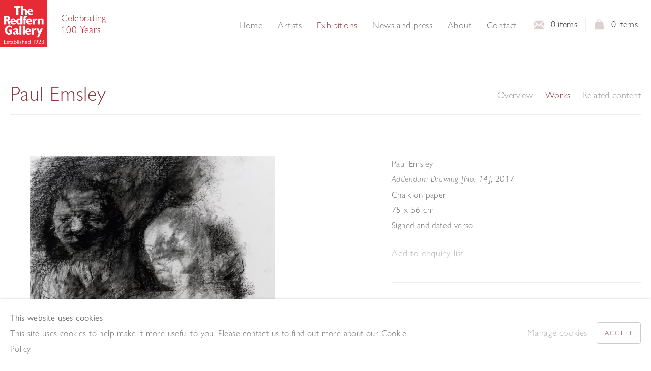

--- FILE ---
content_type: text/html; charset=utf-8
request_url: https://www.redfern-gallery.com/exhibitions/27/works/artworks_standalone10219/
body_size: 8573
content:



                        
    <!DOCTYPE html>
    <!-- Site by Artlogic - https://artlogic.net -->
    <html lang="en">
        <head>
            <meta charset="utf-8">
            <title>Paul Emsley, Addendum Drawing [No. 14], 2017 | Paul Emsley | The Redfern Gallery</title>
        <meta property="og:site_name" content="The Redfern Gallery" />
        <meta property="og:title" content="Paul Emsley, Addendum Drawing [No. 14], 2017 | Paul Emsley" />
        <meta property="og:description" content="An exhibition of new work by Paul Emsley." />
        <meta property="og:image" content="https://artlogic-res.cloudinary.com/w_1200,h_630,c_fill,f_auto,fl_lossy/ws-redfern-gallery/usr/images/artworks/main_image/10219/lp35280.jpg" />
        <meta property="og:image:width" content="1200" />
        <meta property="og:image:height" content="630" />
        <meta property="twitter:card" content="summary_large_image">
        <meta property="twitter:url" content="https://www.redfern-gallery.com/exhibitions/27/works/artworks_standalone10219/">
        <meta property="twitter:title" content="Paul Emsley, Addendum Drawing [No. 14], 2017 | Paul Emsley">
        <meta property="twitter:description" content="An exhibition of new work by Paul Emsley.">
        <meta property="twitter:text:description" content="An exhibition of new work by Paul Emsley.">
        <meta property="twitter:image" content="https://artlogic-res.cloudinary.com/w_1200,h_630,c_fill,f_auto,fl_lossy/ws-redfern-gallery/usr/images/artworks/main_image/10219/lp35280.jpg">
        <meta name="google" content="notranslate" />
            <meta name="description" content="An exhibition of new work by Paul Emsley." />
            <meta name="publication_date" content="2015-09-15 18:05:48" />
            <meta name="generator" content="Artlogic CMS - https://artlogic.net" />
            
            <meta name="accessibility_version" content="1.0"/>
            
            
                <meta name="viewport" content="width=device-width, minimum-scale=0.5, initial-scale=1.0" />

            

<link rel="icon" href="/images/favicon.ico" type="image/x-icon" />
<link rel="shortcut icon" href="/images/favicon.ico" type="image/x-icon" />

<meta name="application-name" content="The Redfern Gallery"/>
<meta name="msapplication-TileColor" content="#ffffff"/>
            
            
            
                <link rel="stylesheet" media="print" href="/lib/g/1.0/styles/print.css">
                <link rel="stylesheet" media="print" href="/styles/print.css">

            <script>
            (window.Promise && window.Array.prototype.find) || document.write('<script src="/lib/js/polyfill/polyfill_es6.min.js"><\/script>');
            </script>


            
		<link data-context="helper" rel="stylesheet" type="text/css" href="/lib/webfonts/font-awesome/font-awesome-4.6.3/css/font-awesome.min.css?c=27042050002205&v=8.8.21&g=7e6c80b563e030d7ef27acfa0ba8287e"/>
		<link data-context="helper" rel="stylesheet" type="text/css" href="/lib/archimedes/styles/archimedes-frontend-core.css?c=27042050002205&v=8.8.21&g=7e6c80b563e030d7ef27acfa0ba8287e"/>
		<link data-context="helper" rel="stylesheet" type="text/css" href="/lib/archimedes/styles/accessibility.css?c=27042050002205&v=8.8.21&g=7e6c80b563e030d7ef27acfa0ba8287e"/>
		<link data-context="helper" rel="stylesheet" type="text/css" href="/lib/jquery/1.10.1/plugins/jquery.archimedes-frontend-core-plugins-0.1.css?c=27042050002205&v=8.8.21&g=7e6c80b563e030d7ef27acfa0ba8287e"/>
		<link data-context="helper" rel="stylesheet" type="text/css" href="/lib/jquery/1.10.1/plugins/fancybox-2.1.3/jquery.fancybox.css?c=27042050002205&v=8.8.21&g=7e6c80b563e030d7ef27acfa0ba8287e"/>
		<link data-context="helper" rel="stylesheet" type="text/css" href="/lib/jquery/1.10.1/plugins/fancybox-2.1.3/jquery.fancybox.artlogic.css?c=27042050002205&v=8.8.21&g=7e6c80b563e030d7ef27acfa0ba8287e"/>
		<link data-context="helper" rel="stylesheet" type="text/css" href="/lib/jquery/1.10.1/plugins/slick-1.3.15/slick.css?c=27042050002205&v=8.8.21&g=7e6c80b563e030d7ef27acfa0ba8287e"/>
		<link data-context="helper" rel="stylesheet" type="text/css" href="/core/dynamic_base.css?c=27042050002205&v=8.8.21&g=7e6c80b563e030d7ef27acfa0ba8287e"/>
		<link data-context="helper" rel="stylesheet" type="text/css" href="/core/dynamic_main.css?c=27042050002205&v=8.8.21&g=7e6c80b563e030d7ef27acfa0ba8287e"/>
		<link data-context="helper" rel="stylesheet" type="text/css" href="/core/user_custom.css?c=27042050002205&v=8.8.21&g=7e6c80b563e030d7ef27acfa0ba8287e"/>
		<link data-context="helper" rel="stylesheet" type="text/css" href="/core/dynamic_responsive.css?c=27042050002205&v=8.8.21&g=7e6c80b563e030d7ef27acfa0ba8287e"/>
		<link data-context="helper" rel="stylesheet" type="text/css" href="/lib/webfonts/artlogic-site-icons/artlogic-site-icons-1.0/artlogic-site-icons.css?c=27042050002205&v=8.8.21&g=7e6c80b563e030d7ef27acfa0ba8287e"/>
<!-- add crtical css to improve performance -->
		<script data-context="helper"  src="/lib/jquery/1.10.1/jquery-1.10.1.min.js?c=27042050002205&v=8.8.21&g=7e6c80b563e030d7ef27acfa0ba8287e"></script>
		<script data-context="helper"  src="/lib/jquery/1.10.1/plugins/jquery.browser.min.js?c=27042050002205&v=8.8.21&g=7e6c80b563e030d7ef27acfa0ba8287e"></script>
		<script data-context="helper"  src="/lib/jquery/1.10.1/plugins/jquery.easing.min.js?c=27042050002205&v=8.8.21&g=7e6c80b563e030d7ef27acfa0ba8287e"></script>
		<script data-context="helper"  src="/lib/jquery/1.10.1/plugins/jquery.archimedes-frontend-core-plugins-0.1.js?c=27042050002205&v=8.8.21&g=7e6c80b563e030d7ef27acfa0ba8287e"></script>
		<script data-context="helper"  src="/lib/jquery/1.10.1/plugins/jquery.cycle2.min.js?c=27042050002205&v=8.8.21&g=7e6c80b563e030d7ef27acfa0ba8287e"></script>
		<script data-context="helper"  src="/lib/jquery/1.10.1/plugins/jquery.cycle2.swipe.min.js?c=27042050002205&v=8.8.21&g=7e6c80b563e030d7ef27acfa0ba8287e"></script>
		<script data-context="helper"  src="/lib/jquery/1.10.1/plugins/jquery.thumbnailScroller.js?c=27042050002205&v=8.8.21&g=7e6c80b563e030d7ef27acfa0ba8287e"></script>
		<script data-context="helper"  src="/lib/jquery/1.10.1/plugins/fancybox-2.1.3/jquery.fancybox.pack.js?c=27042050002205&v=8.8.21&g=7e6c80b563e030d7ef27acfa0ba8287e"></script>
		<script data-context="helper"  src="/lib/jquery/1.10.1/plugins/jquery.fitvids.js?c=27042050002205&v=8.8.21&g=7e6c80b563e030d7ef27acfa0ba8287e"></script>
		<script data-context="helper"  src="/lib/jquery/plugins/parallax/parallax.js?c=27042050002205&v=8.8.21&g=7e6c80b563e030d7ef27acfa0ba8287e"></script>
		<script data-context="helper"  src="/lib/jquery/1.10.1/plugins/slick-1.3.15/jquery.slick.min.js?c=27042050002205&v=8.8.21&g=7e6c80b563e030d7ef27acfa0ba8287e"></script>
		<script data-context="helper"  src="/lib/jquery/plugins/elevatezoom/jquery.elevateZoom.artlogic3.0.8.min.js?c=27042050002205&v=8.8.21&g=7e6c80b563e030d7ef27acfa0ba8287e"></script>
		<script data-context="helper"  src="/core/dynamic.js?c=27042050002205&v=8.8.21&g=7e6c80b563e030d7ef27acfa0ba8287e"></script>
		<script data-context="helper"  src="/lib/archimedes/scripts/archimedes-frontend-core.js?c=27042050002205&v=8.8.21&g=7e6c80b563e030d7ef27acfa0ba8287e"></script>
		<script data-context="helper"  src="/lib/archimedes/scripts/archimedes-frontend-modules.js?c=27042050002205&v=8.8.21&g=7e6c80b563e030d7ef27acfa0ba8287e"></script>
		<script data-context="helper"  src="/lib/js/crypto-js/crypto-js.js?c=27042050002205&v=8.8.21&g=7e6c80b563e030d7ef27acfa0ba8287e"></script>
		<script data-context="helper"  src="/lib/g/1.0/scripts/galleries.js?c=27042050002205&v=8.8.21&g=7e6c80b563e030d7ef27acfa0ba8287e"></script>
		<script data-context="helper"  src="/lib/archimedes/scripts/json2.js?c=27042050002205&v=8.8.21&g=7e6c80b563e030d7ef27acfa0ba8287e"></script>
		<script data-context="helper"  src="/lib/archimedes/scripts/shop.js?c=27042050002205&v=8.8.21&g=7e6c80b563e030d7ef27acfa0ba8287e"></script>
		<script data-context="helper"  src="/scripts/owl_carousel/owl.carousel.min.js?c=27042050002205&v=8.8.21&g=7e6c80b563e030d7ef27acfa0ba8287e"></script>
		<script data-context="helper"  src="/scripts/jquery.fitpubs_custom.js?c=27042050002205&v=8.8.21&g=7e6c80b563e030d7ef27acfa0ba8287e"></script>
		<script data-context="helper"  src="/scripts/scrollreveal/scrollreveal.min.js?c=27042050002205&v=8.8.21&g=7e6c80b563e030d7ef27acfa0ba8287e"></script>
		<script data-context="helper"  src="/scripts/main.js?c=27042050002205&v=8.8.21&g=7e6c80b563e030d7ef27acfa0ba8287e"></script>
            
            

            
                


    <script>
        function get_cookie_preference(category) {
            result = false;
            try {
                var cookie_preferences = localStorage.getItem('cookie_preferences') || "";
                if (cookie_preferences) {
                    cookie_preferences = JSON.parse(cookie_preferences);
                    if (cookie_preferences.date) {
                        var expires_on = new Date(cookie_preferences.date);
                        expires_on.setDate(expires_on.getDate() + 365);
                        console.log('cookie preferences expire on', expires_on.toISOString());
                        var valid = expires_on > new Date();
                        if (valid && cookie_preferences.hasOwnProperty(category) && cookie_preferences[category]) {
                            result = true;
                        }
                    }
                }
            }
            catch(e) {
                console.warn('get_cookie_preference() failed');
                return result;
            }
            return result;
        }

        window.google_analytics_init = function(page){
            var collectConsent = true;
            var useConsentMode = false;
            var analyticsProperties = ['UA-10229291-70'];
            var analyticsCookieType = 'statistics';
            var disableGa = false;
            var sendToArtlogic = true;
            var artlogicProperties = {
                'UA': 'UA-157296318-1',
                'GA': 'G-GLQ6WNJKR5',
            };

            analyticsProperties = analyticsProperties.concat(Object.values(artlogicProperties));

            var uaAnalyticsProperties = analyticsProperties.filter((p) => p.startsWith('UA-'));
            var ga4AnalyticsProperties = analyticsProperties.filter((p) => p.startsWith('G-')).concat(analyticsProperties.filter((p) => p.startsWith('AW-')));

            if (collectConsent) {
                disableGa = !get_cookie_preference(analyticsCookieType);

                for (var i=0; i < analyticsProperties.length; i++){
                    var key = 'ga-disable-' + analyticsProperties[i];

                    window[key] = disableGa;
                }

                if (disableGa) {
                    if (document.cookie.length) {
                        var cookieList = document.cookie.split(/; */);

                        for (var i=0; i < cookieList.length; i++) {
                            var splitCookie = cookieList[i].split('='); //this.split('=');

                            if (splitCookie[0].indexOf('_ga') == 0 || splitCookie[0].indexOf('_gid') == 0 || splitCookie[0].indexOf('__utm') == 0) {
                                //h.deleteCookie(splitCookie[0]);
                                var domain = location.hostname;
                                var cookie_name = splitCookie[0];
                                document.cookie =
                                    cookie_name + "=" + ";path=/;domain="+domain+";expires=Thu, 01 Jan 1970 00:00:01 GMT";
                                // now delete the version without a subdomain
                                domain = domain.split('.');
                                domain.shift();
                                domain = domain.join('.');
                                document.cookie =
                                    cookie_name + "=" + ";path=/;domain="+domain+";expires=Thu, 01 Jan 1970 00:00:01 GMT";
                            }
                        }
                    }
                }
            }

            if (uaAnalyticsProperties.length) {
                (function(i,s,o,g,r,a,m){i['GoogleAnalyticsObject']=r;i[r]=i[r]||function(){
                (i[r].q=i[r].q||[]).push(arguments)},i[r].l=1*new Date();a=s.createElement(o),
                m=s.getElementsByTagName(o)[0];a.async=1;a.src=g;m.parentNode.insertBefore(a,m)
                })(window,document,'script','//www.google-analytics.com/analytics.js','ga');


                if (!disableGa) {
                    var anonymizeIps = false;

                    for (var i=0; i < uaAnalyticsProperties.length; i++) {
                        var propertyKey = '';

                        if (i > 0) {
                            propertyKey = 'tracker' + String(i + 1);
                        }

                        var createArgs = [
                            'create',
                            uaAnalyticsProperties[i],
                            'auto',
                        ];

                        if (propertyKey) {
                            createArgs.push({'name': propertyKey});
                        }

                        ga.apply(null, createArgs);

                        if (anonymizeIps) {
                            ga('set', 'anonymizeIp', true);
                        }

                        var pageViewArgs = [
                            propertyKey ? propertyKey + '.send' : 'send',
                            'pageview'
                        ]

                        if (page) {
                            pageViewArgs.push(page)
                        }

                        ga.apply(null, pageViewArgs);
                    }

                    if (sendToArtlogic) {
                        ga('create', 'UA-157296318-1', 'auto', {'name': 'artlogic_tracker'});

                        if (anonymizeIps) {
                            ga('set', 'anonymizeIp', true);
                        }

                        var pageViewArgs = [
                            'artlogic_tracker.send',
                            'pageview'
                        ]

                        if (page) {
                            pageViewArgs.push(page)
                        }

                        ga.apply(null, pageViewArgs);
                    }
                }
            }

            if (ga4AnalyticsProperties.length) {
                if (!disableGa || useConsentMode) {
                    (function(d, script) {
                        script = d.createElement('script');
                        script.type = 'text/javascript';
                        script.async = true;
                        script.src = 'https://www.googletagmanager.com/gtag/js?id=' + ga4AnalyticsProperties[0];
                        d.getElementsByTagName('head')[0].appendChild(script);
                    }(document));

                    window.dataLayer = window.dataLayer || [];
                    window.gtag = function (){dataLayer.push(arguments);}
                    window.gtag('js', new Date());

                    if (useConsentMode) {
                        gtag('consent', 'default', {
                            'ad_storage': 'denied',
                            'analytics_storage': 'denied',
                            'functionality_storage': 'denied',
                            'personalization_storage': 'denied',
                            'security': 'denied',
                        });

                        if (disableGa) {
                            // If this has previously been granted, it will need set back to denied (ie on cookie change)
                            gtag('consent', 'update', {
                                'analytics_storage': 'denied',
                            });
                        } else {
                            gtag('consent', 'update', {
                                'analytics_storage': 'granted',
                            });
                        }
                    }

                    for (var i=0; i < ga4AnalyticsProperties.length; i++) {
                        window.gtag('config', ga4AnalyticsProperties[i]);
                    }

                }
            }
        }

        var waitForPageLoad = false;

        if (waitForPageLoad) {
            window.addEventListener('load', function() {
                window.google_analytics_init();
                window.archimedes.archimedes_core.analytics.init();
            });
        } else {
            window.google_analytics_init();
        }
    </script>

            
            
            
            <noscript> 
                <style>
                    body {
                        opacity: 1 !important;
                    }
                </style>
            </noscript>
        </head>
        
        
        
        <body class="section-exhibitions page-exhibitions site-responsive responsive-top-size-1279 responsive-nav-slide-nav responsive-nav-side-position-right analytics-track-all-links site-lib-version-1-0 hero_heading_title_position_overlay page-param-works page-param-27 page-param-id-27 page-param-artworks_standalone10219 page-param-type-section page-param-type-exhibition_id page-param-type-object_id  layout-fixed-header" data-viewport-width="1024" data-site-name="redfern" data-pathname="/exhibitions/27/works/artworks_standalone10219/"
    

>
            <script>document.getElementsByTagName('body')[0].className+=' browser-js-enabled';</script>
            


            
            






        <div id="responsive_slide_nav_content_wrapper">

    <div id="container">

        
    

<div id="header" class="clearwithin header_fixed ">
    <div class="inner">

        


<div id="logo" class=""><a href="/">The Redfern Gallery</a></div>



            
<div id="store_cart_widget" class="">
    <div class="store_cart_widget_inner">
        <div id="scw_heading"><a href="/store/basket/" class="scw_checkout_link">Basket</a></div>
        <div id="scw_items">
            <a href="/store/basket/">
                <span class="scw_total_items"><span class="scw_total_count">0</span><span class="scw_total_items_text"> items</span></span>
                    <span class="scw_total_price"><span class="scw_total_price_currency">&pound;</span><span class="scw_total_price_amount"></span></span>
            </a>
        </div>
        <div id="scw_checkout">
            <div class="scw_checkout_button"><a href="/store/basket/" class="scw_checkout_link">View basket</a></div>
        </div>
            <div id="scw_popup" class="hidden">
                <div id="scw_popup_inner">
                    <h3>Item added to cart</h3>
                    <div id="scw_popup_buttons_container">
                        <div class="button"><a href="/store/basket/">View cart and checkout</a></div>
                        <div id="scw_popup_close" class="button"><a href="#">Continue shopping</a></div>
                    </div>
                    <div class="clear"></div>
                </div>
            </div>
        
    </div>
</div>

            
<div id="wishlist_cart_widget" class="">
    <div class="wishlist_cart_widget_inner clearwithin">
        <div id="wcw_heading"><a href="/wishlist/basket/"></a></div>
        <div id="wcw_items">
            <a href="/wishlist/basket/">
                <span class="wcw_total_items"><span class="wcw_total_count">0</span><span class="wcw_total_items_text"> items</span></span>
            </a>
        </div>
        <div id="wcw_checkout">
            <div class="scw_checkout_button"><a href="/wishlist/basket/"></a></div>
        </div>
            <div id="wcw_popup" class="hidden">
                <div id="wcw_popup_inner">
                    <h3>Enquiry list</h3>
                    <div class="button"><a href="/wishlist/basket/">View enquiry list</a></div>
                    <div id="wcw_popup_close" class="button"><a href="#">Continue browsing</a></div>
                    <div class="clear"></div>
                </div>
            </div>
    </div>
</div>
        
        <div id="top_nav" class="navigation noprint clearwithin">
            
<div id="top_nav_reveal" class="hidden"><ul><li><a href="#" role="button" aria-label="Close">Menu</a></li></ul></div>

            <ul class="topnav">
		<li class="topnav-filepath- topnav-label-home topnav-id-1"><a href="/" aria-label="Link to The Redfern Gallery Home page">Home</a></li>
		<li class="topnav-filepath-artists topnav-label-artists topnav-id-11"><a href="/artists/" aria-label="Link to The Redfern Gallery Artists page">Artists</a></li>
		<li class="topnav-filepath-exhibitions topnav-label-exhibitions topnav-id-13 active"><a href="/exhibitions/" aria-label="Link to The Redfern Gallery Exhibitions page (current nav item)">Exhibitions</a></li>
		<li class="topnav-filepath-news topnav-label-news-and-press topnav-id-15"><a href="/news/" aria-label="Link to The Redfern Gallery News and press page">News and press</a></li>
		<li class="topnav-filepath-about topnav-label-about topnav-id-23"><a href="/about/" aria-label="Link to The Redfern Gallery About page">About</a></li>
		<li class="topnav-filepath-contact topnav-label-contact topnav-id-27 last"><a href="/contact/" aria-label="Link to The Redfern Gallery Contact page">Contact</a></li>
	</ul>



        </div>

        

        



        

    </div>
</div>

        

        <div id="main_content" role="main" class="clearwithin">
            <!--contentstart-->
            






    <div class="exhibition">
        


<div class="subsection-exhibition-detail-page subsection-wrapper-works-object">


        


    

        <div id="content" class="content_alt clearwithin">

            <div id="scrolling-page-inner">
                <div class="exhibition-header heading_wrapper clearwithin">
                    <h1 data-onclick-url="/exhibitions/27/">Paul Emsley</h1>
                        <div class="subtitle has_subnav">
                            New Work
                        </div>


                    


        <div id="sub_nav" class="navigation  noprint clearafter clearwithin">
            <ul>
                
                    
                     <li id="sub-item-overview" class="first">
                            <a href="/exhibitions/27-paul-emsley-new-work/overview/" data-section-id="#section-overview" data-absolute-url="/exhibitions/27/works/artworks_standalone10219/#/overview/" data-hash="/overview/">Overview</a>
                    </li>
                    
                    
                     <li id="sub-item-works" class="active">
                            <a href="/exhibitions/27-paul-emsley-new-work/works/" data-section-id="#section-works" data-absolute-url="/exhibitions/27/works/artworks_standalone10219/#/works/" data-hash="/works/">Works</a>
                    </li>
                    
                    
                     <li id="sub-item-related-content" class="">
                            <a href="/exhibitions/27-paul-emsley-new-work/related_content/" data-section-id="#section-related-content" data-absolute-url="/exhibitions/27/works/artworks_standalone10219/#/related-content/" data-hash="/related-content/">Related content</a>
                    </li>
                    
            </ul>
        </div>

                </div>



            


    
    <div class="subsection-works">

            





    <div id="image_gallery" class="clearwithin ">

        <div id="image_container" class="">
                    <span class="image"><span>
                            <a href="https://artlogic-res.cloudinary.com/w_1200,h_1000,c_limit,f_auto,fl_lossy/ws-redfern-gallery/usr/images/artworks/main_image/10219/lp35280.jpg" class="image_popup image_popup_zoom" data-fancybox-title="<span class=&#34;artist&#34;><strong>Paul Emsley</strong></span>, <span class=&#34;title&#34;><em>Addendum Drawing [No. 14]</em>, 2017</span>" data-popup_zoom_image="https://artlogic-res.cloudinary.com/w_2000,h_2000,c_limit,f_auto,fl_lossy/ws-redfern-gallery/usr/images/artworks/main_image/10219/lp35280.jpg">
                            <img alt="<span class=&#34;artist&#34;><strong>Paul Emsley</strong></span>, <span class=&#34;title&#34;><em>Addendum Drawing [No. 14]</em>, 2017</span>" src="https://artlogic-res.cloudinary.com/w_900,h_660,c_limit,f_auto,fl_lossy/ws-redfern-gallery/usr/images/artworks/main_image/10219/lp35280.jpg" />
                            
                            </a>
                    </span></span>
        </div>

        <div id="content_module" class="clearwithin">

            
            <div class="detail_view_module">
                <div class="artist"><strong>Paul Emsley</strong></div><div class="title_and_year"><em>Addendum Drawing [No. 14]</em>, <span class="title_and_year_year">2017</span></div><div class="medium">Chalk on paper</div><div class="dimensions">75 x 56 cm</div><div class="signed_and_dated">Signed and dated verso</div>
            </div>

            


                


        <div class="wishlist_button clearwithin " data-uid="6e3af46cac40ab1f03718b6883098a68">
            <input type="hidden" name="title" value="Paul Emsley, Addendum Drawing [No. 14], 2017" />
            <input type="hidden" name="image" value="https://artlogic-res.cloudinary.com/w_200,h_200,c_limit,f_auto,fl_lossy/ws-redfern-gallery/usr/images/artworks/main_image/10219/lp35280.jpg" />
            <input type="hidden" name="details" value="%3Cdiv%20class%3D%22artist%22%3E%3Cspan%20class%3D%22artist%22%3E%3Cstrong%3EPaul%20Emsley%3C/strong%3E%3C/span%3E%3C/div%3E%0D%3Cdiv%20class%3D%22title%22%3E%3Cem%3EAddendum%20Drawing%20%5BNo.%2014%5D%3C/em%3E%2C%202017%3C/div%3E%0D%3Cdiv%20class%3D%22signed_and_dated%22%3ESigned%20and%20dated%20verso%3C/div%3E%0D%3Cdiv%20class%3D%22medium%22%3EChalk%20on%20paper%3C/div%3E%0D%3Cdiv%20class%3D%22dimensions%22%3E75%20x%2056%20cm%3C/div%3E" />

            <input type="hidden" class="key" name="key" value="6e3af46cac40ab1f03718b6883098a68" />
            <input type="hidden" name="recid" value="10219" />
            <input type="hidden" name="table_name" value="artworks" />
            <input type="hidden" name="variant_rec_id" value="" />
            <input type="hidden" name="item_url" value="/exhibitions/27/works/artworks_standalone10219/" />

            

            <div class="store_item_controls">
                <div class="store_item_add_container">
                    <div class="quantity">
                        <input type="hidden" name="qty" value="1" />
                        <input type="hidden" name="show_qty" value="1"/>
                    </div>
                    <div class="link"><a href="#" class="add_to_wishlist" role="button"><span>Add to enquiry list</span></a></div>
                </div>
            </div>

            <div class="store_item_remove_container" style="display:none">
                <div class="link"><a href="#" class="store_item_remove_from_wishlist clear_button_styles"><span>Remove from wishlist</span></a></div>
            </div>
        </div>
    





                <div id="artwork_description_container" class="detail_view_module">
                    <div id="artwork_description" class="description">
                                                         
                    </div>
                </div>

                <div id="artwork_description_2" class="hidden">
                    <div class="detail_view_module">
                    </div>




                </div>


            <div class="artwork-detail-footer">
                <div class="page_stats" id="page_stats_0">
                    <div class="ps_links">
                            <div class="ps_item"><a href="/exhibitions/27/works/artworks_standalone10220/" class="ps_link ps_previous">Previous</a></div>
                        <div class="ps_item sep">|</div>
                            <div class="ps_item"><a href="/exhibitions/27/works/artworks_standalone10218/" class="ps_link ps_next">Next</a></div>
                    </div>
                    <div class="clear"></div>
                </div>
                



    <script type="text/javascript">
        var addthis_config = {
            data_track_addressbar: false,
            services_exclude: 'print, gmail, stumbleupon, more, google',
            ui_click: true, data_ga_tracker: 'UA-10229291-70',
            data_ga_property: 'UA-10229291-70',
            data_ga_social: true,
            ui_use_css: true
        };

    </script>


        <div class="link share_link"><a href="#">Share</a></div>
            <div id="social_sharing">
            <div id="relative_social_sharing">
            <div id="social_sharing_links" class="popup_vertical close addthis_toolbox">
                    <ul>
                        <li class="social_links_item">
                            <a class="addthis_button_facebook">
                                <span class="add_this_social_media_icon facebook"></span>Facebook
                            </a>
                        </li>
                        <li class="social_links_item">
                            <a class="addthis_button_x">
                                <span class="add_this_social_media_icon x"></span>X
                            </a>
                        </li>
                        <li class="social_links_item">
                            <a class="addthis_button_pinterest_share">
                                <span class="add_this_social_media_icon pinterest"></span>Pinterest
                            </a>
                        </li>
                        <li class="social_links_item">
                            <a class="addthis_button_tumblr">
                                <span class="add_this_social_media_icon tumblr"></span>Tumblr
                            </a>
                        </li>
                        <li class="social_links_item">
                            <a class="addthis_button_email">
                                <span class="add_this_social_media_icon email"></span>Email
                            </a>
                        </li>
                    </ul>
            </div>
            </div>
            </div>
            
    <script type="text/javascript" src="//s7.addthis.com/js/300/addthis_widget.js#pubid=ra-533d75d660eb2873"></script>
    <script type="text/javascript">
        $('#social_sharing_links a').click(function() {
            return false;
        });
    </script>

            </div>
        </div>

    </div>





<div class="divider"></div>




    </div>



            </div><!-- #scrolling-page-inner -->

    </div>

</div>

    </div>


            <!--contentend-->
        </div>

        


            



















<div id="footer" class=" advanced_footer">
    <div class="inner">
            
            <div class="advanced_footer_item advanced_footer_item_1">
                <h4>Contact</h4>
<p>tel +44 (0)207 734 1732</p>
<p><a href="mailto:art@redfern-gallery.com">art@redfern-gallery.com</a></p>
<p>11-12 Pall Mall, London SW1Y 5LU</p>
<p>Tube: Piccadilly Circus/Charing Cross</p>
            </div>
            <div class="advanced_footer_item advanced_footer_item_2">
                <h4>Opening Hours</h4>
<p>The gallery is currently closed for refurbishment.</p>
<p class="p1"><a href="https://www.redfern-gallery.com/privacy-policy/" style="letter-spacing: 0.4px;" target="_blank">Privacy Policy</a></p>
            </div>
            <div class="advanced_footer_item advanced_footer_item_3">
                <p><a href="http://www.slad.org.uk/art-dealers/d/the-redfern-gallery/32120"><img alt="" src="https://artlogic-res.cloudinary.com/c_limit,f_auto,fl_lossy/ws-redfern-gallery/usr/library/main/images/slad.jpg" width="100" /></a><span style="letter-spacing: 0px;"><br /></span></p>
            </div>

            
    
        <div id="social_links" class="clearwithin">
                
                <div id="facebook_link" class="social_links_item">
                    <a href="https://www.facebook.com/RedfernGallery" class=""><span class="facebook"><i class="fa fa-facebook" aria-hidden="true"></i></span></a>
                </div>
                
                <div id="twitter_link" class="social_links_item">
                    <a href="https://twitter.com/redferngallery" class=""><span class="twitter"><i class="fa fa-twitter" aria-hidden="true"></i></span></a>
                </div>
                
                <div id="instagram_link" class="social_links_item">
                    <a href="https://www.instagram.com/theredferngallery/" class=""><span class="instagram"><i class="fa fa-instagram" aria-hidden="true"></i></span></a>
                </div>
        </div>

            <div class="clear"></div>
            
    <div class="copyright">
        <div id="copyright" class="noprint">
                Copyright &copy; 2026 The Redfern Gallery
        </div>
            <div id="artlogic" class="noprint"><a href="http://www.artlogic.net/" target="_blank">Site by Artlogic</a></div>
    </div>

        <div class="clear"></div>
    </div>
</div>

        <div class="clear"></div>

            <div id="cookie_notification" role="region" aria-label="Cookie banner" data-mode="consent" data-cookie-notification-settings="">
    <div class="inner">
        <div id="cookie_notification_message" class="prose">
                <p><strong>This website uses cookies</strong><br>This site uses cookies to help make it more useful to you. Please contact us to find out more about our Cookie Policy.</p>
        </div>
        <div id="cookie_notification_preferences" class="link"><a href="javascript:;" role="button">Manage cookies</a></div>
        <div id="cookie_notification_accept" class="button"><a href="javascript:;" role="button">Accept</a></div>

    </div>
</div>
    <div id="manage_cookie_preferences_popup_container">
        <div id="manage_cookie_preferences_popup_overlay"></div>
        <div id="manage_cookie_preferences_popup_inner">
            <div id="manage_cookie_preferences_popup_box" role="dialog" aria-modal="true" aria-label="Cookie preferences">
                <div id="manage_cookie_preferences_close_popup_link" class="close">
                    <a href="javascript:;" role="button" aria-label="close">
                        <svg width="20px" height="20px" viewBox="0 0 488 488" version="1.1" xmlns="http://www.w3.org/2000/svg" xmlns:xlink="http://www.w3.org/1999/xlink" aria-hidden="true">
                            <g id="Page-1" stroke="none" stroke-width="1" fill="none" fill-rule="evenodd">
                                <g id="close" fill="#5D5D5D" fill-rule="nonzero">
                                    <polygon id="Path" points="488 468 468 488 244 264 20 488 0 468 224 244 0 20 20 0 244 224 468 0 488 20 264 244"></polygon>
                                </g>
                            </g>
                        </svg>
                    </a>
                </div>
                <h2>Cookie preferences</h2>
                    <p>Check the boxes for the cookie categories you allow our site to use</p>
                
                <div id="manage_cookie_preferences_form_wrapper">
                    <div class="form form_style_simplified">

                        <form id="cookie_preferences_form">
                            <fieldset>
                                <legend class="visually-hidden">Cookie options</legend>
                                <div>
                                    <label><input type="checkbox" name="essential" disabled checked value="1"> Strictly necessary</label>
                                    <div class="note">Required for the website to function and cannot be disabled.</div>
                                </div>
                                <div>
                                    <label><input type="checkbox" name="functionality"  value="1"> Preferences and functionality</label>
                                    <div class="note">Improve your experience on the website by storing choices you make about how it should function.</div>
                                </div>
                                <div>
                                    <label><input type="checkbox" name="statistics"  value="1"> Statistics</label>
                                    <div class="note">Allow us to collect anonymous usage data in order to improve the experience on our website.</div>
                                </div>
                                <div>
                                    <label><input type="checkbox" name="marketing"  value="1"> Marketing</label>
                                    <div class="note">Allow us to identify our visitors so that we can offer personalised, targeted marketing.</div>
                                </div>
                            </fieldset>
                            
                            <div class="button">
                                <a href="javascript:;" id="cookie_preferences_form_submit" role="button">Save preferences</a>
                            </div>
                        </form>

                    </div>
                </div>
            </div>
        </div>
    </div>

        


            
    
    
    
    <div id="mailing_list_popup_container" class="" data-timeout="10" data-cookie-expiry="3600">
        <div id="mailing_list_popup_overlay"></div>
        <div id="mailing_list_popup_inner">
            <div id="mailing_list_popup_box" role="dialog" aria-modal="true" aria-label="Mailing list popup">
                <div id="mailinglist_signup_close_popup_link" class="close"><a href="#" aria-label="Close" role="button" tabindex="0">Close</a></div>
                <h2>Join our mailing list</h2>
            
                    

<div id="artlogic_mailinglist_signup_form_wrapper">
    <div class="form form_style_simplified form_layout_hidden_labels">

        <form id="artlogic_mailinglist_signup_form" class="mailing_list_form clearwithin  " method="post" onsubmit="return false;" data-field-error="Please fill in all required fields." data-field-thanks-heading="Thank you" data-field-error-heading="Sorry" data-field-thanks-content="You have been added to our mailing list" data-field-exists-heading="Thank you" data-field-exists-content="You are already on our mailing list">
        
            <div class="error" tabindex="-1"></div>

                
                <div id="firstname_row" class="form_row">
                                <label for="ml_firstname">First name *</label>
                                <input name="firstname" class="inputField" id="ml_firstname" type="text" required autocomplete="given-name" value="" />
                </div>
                
                <div id="lastname_row" class="form_row">
                                <label for="ml_lastname">Last name *</label>
                                <input name="lastname" class="inputField" id="ml_lastname" type="text" required autocomplete="family-name" value="" />
                </div>
                
                <div id="email_row" class="form_row">
                                <label for="ml_email">Email *</label>
                                <input name="email" class="inputField" id="ml_email" type="email" required autocomplete="email" value="" />
                </div>

                <input type="hidden" name="interests" value="">
                <input type="hidden" name="phone" value="">
                <input type="hidden" name="organisation" value="">
                <input type="hidden" name="categories" value="">
                <input type="hidden" name="position" value="">


            <input type="hidden" name="tmp_send" value="1" />
            <input type="hidden" name="lang" value="" />
            <input type="hidden" name="originating_page" value="/exhibitions/27/works/artworks_standalone10219/" />
            <input type="hidden" name="encoded_data" value="eyJub3RfaGlkZGVuIjogZmFsc2V9" />


            <div id="email_warning">
                <div id="email_warning_inner"></div>
            </div>
            

            <div id="mailing_submit_button" class="rowElem">
                <div class="button"><a class="submit_button" role="button" href="#">Signup</a></div>
            </div>
        </form>

            



<div id="privacy_policy_form_msg" class="privacy_policy_form_msg prose">
    <div class="asterisk">
        <p>
            * denotes required fields
        </p>
    </div>
        <p>
            We will process the personal data you have supplied in accordance with our privacy policy (available on request). You can unsubscribe or change your preferences at any time by clicking the link in our emails.
        </p>
</div>
    </div>
</div>

            </div>
        </div>
    </div>
    
    





    </div>

        </div>




            
            
                





            
            
        <!-- sentry-verification-string -->
</body>
    </html>




--- FILE ---
content_type: text/css; charset=utf-8
request_url: https://www.redfern-gallery.com/core/dynamic_base.css?c=27042050002205&v=8.8.21&g=7e6c80b563e030d7ef27acfa0ba8287e
body_size: 220
content:



    
	/* Gallery core base.css */

	@import url(/lib/g/1.0/styles/base.css?c=27042050002205&v=8.8.21&g=7e6c80b563e030d7ef27acfa0ba8287e);


	/* Theme base.css (gallery template websites) */



/* Local site base.css */

    @import url(/styles/base.css?c=27042050002205&v=8.8.21&g=7e6c80b563e030d7ef27acfa0ba8287e);

    @import url(/core/user_custom.css?c=27042050002205&v=8.8.21&g=7e6c80b563e030d7ef27acfa0ba8287e);


--- FILE ---
content_type: text/css
request_url: https://www.redfern-gallery.com/styles/base.css?c=27042050002205&v=8.8.21&g=7e6c80b563e030d7ef27acfa0ba8287e
body_size: 1009
content:
/* -----------------------------------------------------------
    Fonts
----------------------------------------------------------- */

@import url(/lib/webfonts/gillsansnova/gillsansnova.css);
/*@import url(/webfonts/icons/icons.css);*/


/* -----------------------------------------------------------
    Global Styles
----------------------------------------------------------- */

    body {
        font-family: 'Gill Sans Nova', sans-serif;
        font-size: 16.5px;
        color: #756f72;
        letter-spacing: 0.4px;
        line-height: 30px;
        font-weight: 200;
    }
    a,
    a:visited,
    a:hover,
    .link_color,
    .link_color:hover {
        color: #303030;
    }
    h1, h2, h3, h4, h5, h6, #hero_header, .fullscreen_slideshow .hero_splash_text {
        font-family: 'Gill Sans Nova', sans-serif;
        color: #8f3740;
        margin: 0 0 15px;
        text-transform: none;
        letter-spacing: 0;
        font-weight: 200;
    }
    h1 a,h1 a:visited,
    h2 a, h2 a:visited,
    h3 a, h3 a:visited,
    h4 a, h4 a:visited,
    h5 a, h5 a:visited,
    h6 a, h6 a:visited {
        color: #303030;
        text-decoration: none;
    }
    h1 {
        font-size: 40px;
        line-height: 48px;
        letter-spacing: 0.8px;
        font-weight: 200;
        margin: 0 0 50px;
    }
    h2 {
        font-size: 26px;
        line-height: 30px;
        letter-spacing: 0;
    }
    h3 {
        font-size: 20px;
        letter-spacing: 0;
    }
    h4 {
        font-size: 17px;
        letter-spacing: 0;
        margin: 0 0 10px;
    }
    h5 {
        font-size: 14px;
        line-height: 22px;
        letter-spacing: 0;
        margin: 0 0 6px;
    }
    h6 {
        font-size: 13px;
        letter-spacing: 0;
        margin: 0 0 6px;
    }
    #hero_header,
    #custom_hero_header .title,
    .feature_panels .records_list.image_list ul li.panel_hero .hero_heading > h2,
    .feature_panels .records_list.image_list ul li.panel_hero .hero_heading > a > h2,
    .section-home .fullscreen_slideshow .hero_splash_text .title {
        font-size: 66px;
        line-height: 74px;
        letter-spacing: 0.5px;
        margin: 0;
        padding: 0;
        -webkit-font-smoothing: antialiased;
        color: #fff;
        text-transform: none;
    }
    #hero_header .subtitle,
    .feature_panels .records_list.image_list ul li.panel_hero .hero_heading .subtitle {
        text-transform: uppercase;
        display: block;
        margin: 0;
        padding: 20px 0 0;
        letter-spacing: 3.5px;
        color: #fff;
        font-size: 16px;
        font-weight: 200;
        -webkit-font-smoothing: subpixel-antialiased;
    }
    #hero_header .title {
        margin-bottom: 10px;
    }
    .feature_panels .records_list.image_list ul li.panel_hero .hero_heading .description {
        margin: 0;
        padding: 20px 0 0;
        font-weight: normal;
        -webkit-font-smoothing: subpixel-antialiased;
    }
    input,
    select,
    textarea {
        font-weight: 200;
        color: #303030;
        font-size: 12.5px;
    }
    strong {
        font-weight: normal;
    }
    .feature_panels .records_list.image_list ul li #custom_hero_header .description {
        color: #fff;
    }
    blockquote::before,
    #section-overview .quote::before {
        content: '';
        display: block;
        position: absolute;
        left: -20px;
        top: -20px;
        height: 49px;
        width: 73px;
        background-image: url('/images/quotemark.svg');
    }
    blockquote {
        border: none;
        border-radius: 0;
        -moz-border-radius: 0;
        -moz-box-shadow: none;
        -webkit-box-shadow: none;
        box-shadow: none;
        background: transparent;
        margin: 0;
        padding: 0;
        line-height: normal;
        overflow: auto;
        text-indent: 0;
        overflow: visible;
        font-weight: 200;
        clear: both;
    }
    blockquote {
        font-size: 31px;
        color: #873B40;
        letter-spacing: 0.5px;
        margin-bottom: 40px;
        line-height: 44px;
    }


--- FILE ---
content_type: text/css
request_url: https://www.redfern-gallery.com/styles/main.css?c=27042050002205&v=8.8.21&g=7e6c80b563e030d7ef27acfa0ba8287e
body_size: 17960
content:
/* ----------------------------------------------------------------------------------
Refern Gallery
---------------------------------------------------------------------------------- */

@import url(/scripts/owl_carousel/owl.carousel.css);
@import url(/scripts/owl_carousel/owl.theme.css);

/* -----------------------------------------------------------
   Layout
----------------------------------------------------------- */
    body {
        overflow-x: hidden;
    }
    #container {
        width: 1240px;
        padding-top: 0;
    }

    /* Header area
    ----------------------------------------------------------- */

    #header,
    #header.header_fixed {
        background: #FFF;
        width: 100%;
        padding: 0;
        margin: 0;
        z-index: 100;
        -webkit-transition: all 0.2s linear;
        -moz-transition: all 0.2s linear;
        -o-transition: all 0.2s linear;
        -ms-transition: all 0.2s linear;
        transition: all 0.2s linear;
        position: fixed;
        min-height: 92px;
    }
    #header {
        border-bottom: 1px solid #eee;
    }
        #header .inner,
        #header.header_fixed .inner {
            position: relative;
            width: 100%;
            padding: 0 30px;
            box-sizing:border-box;
            min-height: 0;
            margin: 0 auto;

        }

        #header.header_fixed.page-scroll {
            border-bottom: 1px solid #fff;
        }
    #header #sub_nav_clone_header {
        float: right;
        display:none;
        padding-top: 8px;
        padding-bottom: 3px;
        clear: none;
    }
    #header #sub_nav_clone_header.navigation ul {
        padding-top: 30px;
    }
    #header #sub_nav_clone_header.navigation ul li {
        margin: 0 0 0 25px;
    }

    /* Logo
    ----------------------------------------------------------- */

    #logo {
        float: left;
        width: 93px;
        height: 93px;
        background-size: 93px 93px;
        /* background: url(/images/website_logo_2023.png) 0 0 no-repeat; */
        background-image: url(/images/website_logo_2023.png);
        margin: 0;
        position: absolute;
        left: 0;
    }
        .device-highres #logo {
            background-image: url(/images/website_logo_2023.png);
            background-size: 93px 93px;
        }
        #logo a {
            display: block;
            text-indent: -9999px;
            width: 93px;
            height: 93px;
        }
        #logo:after {
            content: 'Celebrating 100 Years';
            float: right;
            position: absolute;
            right: -108px;
            top: 24px;
            width: 81px;
            height: 100%;
            line-height: 18px;
            font-size: 19px;
            color: #B01E27;
            line-height: 23px;
            text-transform: none;
        }
        /* Header change on scroll
        ----------------------------------------------------------- */
        #header.page-scroll .inner {

        }
        #header.page-scroll #logo,
        #header.page-scroll #logo a,
        #header.page-scroll #logo a img{

        }
        #header.page-scroll #logo .tagline {
            opacity:0;
            transform: translateY(-15px);

        }
        #header.page-scroll #top_nav.navigation ul li a {

        }
        #header.page-scroll #top_nav ul {

        }


    /* Translations nav in header
    ----------------------------------------------------------- */

    #translations_nav {
        position: absolute;
        top: 0;
        right: 0;
    }


    /* Generic navigation
    ----------------------------------------------------------- */

    .navigation {

    }
        .navigation ul {

        }
        .navigation ul li.last {
            margin-right: 0 !important;
        }
        .navigation ul li a {
            font-size: 18px;
            color: #756f72;
            letter-spacing: 0.4px;
            line-height: 22px;
            padding: 0;
        }
        .navigation ul li a,
        .navigation ul li a:visited {
            color: #999;
        }
        .navigation ul li a:hover {
            color: #999;
        }
        .navigation ul li.active a,
        .navigation ul li.active a:visited,
        .navigation ul li.active a:hover ,
        #top_nav.navigation ul li.active a,
        #top_nav.navigation ul li.active a:visited{
            color: #8f3740;
        }


    /* Top nav
    ----------------------------------------------------------- */

    #top_nav.navigation {
        float: right;
        clear: none;
        padding: 0;
    }
        #top_nav ul {
            display: inline-block;
            vertical-align: top;
            padding-top: 39px;
        }
        #top_nav.navigation ul li {
            margin: 0 0 0 30px;
        }
        #top_nav.navigation ul li:first-child {
            margin-left: 0;
        }
        #top_nav.navigation ul li a,
        #top_nav.navigation ul li a:visited {
            font-size: 18px;
            padding: 0;
            color: #756f72;
        }


    /* Additional nav
    ----------------------------------------------------------- */

    .additional_nav {
        padding-top: 8px;
    }
    .additional_nav ul li a, .additional_nav ul li a:visited {
        text-transform: none;
        letter-spacing: 0;
        font-size: 12px;
        color: #999;
    }

    /* Search
    ----------------------------------------------------------- */

    #header_quick_search {
        display: inline-block;
        vertical-align: top;
        margin: 0 0 0 30px;
    }
        #header_quick_search form {
            width: auto;
            border: 0;
            -moz-border-radius: 3px;
            -webkit-border-radius: 3px;
            border-radius: 3px;
            padding: 0;
        }
        #header_quick_search.active form {
        }
        #header_quick_search .inputField {
            padding: 5px 0;
            width: 68px;
            font-size: 11px;
            letter-spacing: 2px;
            line-height: 15px;
            border: 0;
            -moz-box-sizing: border-box;
            -webkit-box-sizing: border-box;
            box-sizing: border-box;
        }
        #header_quick_search input,
        #header_quick_search select,
        #header_quick_search textarea {
            font-size: 12px;
            text-transform: uppercase;
            color:#999;
            letter-spacing: 1.6px;
            margin: 0;
        }
        #header_quick_search.active input,
        #header_quick_search.active select,
        #header_quick_search.active textarea {
            cursor: auto;
            color: #303030;
        }
        #header_quick_search input:focus {
            outline:none;
        }
        #header_quick_search #header_quicksearch_btn {
            display: inline-block !important;
            padding: 0;
            margin: 0;
            text-transform: uppercase;
            text-decoration: none;
            letter-spacing: 1.6px;
            width:18px;
            float: none;
        }


    /* Sub nav
    ----------------------------------------------------------- */

    #sub_nav.navigation,
    .list_grid_control.navigation {
        float: right;
        clear: none;
        padding: 0;
    }
    #exhibitions_nav.navigation {
        float: right;
        clear: none;
        padding: 5px 0 0 0;
    }
        #sub_nav.navigation ul li,
        #exhibitions_nav.navigation ul li,
        .list_grid_control.navigation ul li {
            margin: 0 0 0 24px;
        }

    /* Content areas
    ----------------------------------------------------------- */

    #main_content {
        padding: 43px 0 0;
    }

    .layout-fixed-header #main_content {
        padding-top: 160px;
    }

    #content {
        clear: both;
    }
        #content_module {
            float: left;
            width: 590px;
        }
        #sidebar {
            float: right;
            width: 532px;
            margin-bottom: 50px;
        }
        #sidebar .image {
            height: auto;
            background: none;
        }
        #sidebar .image img {
            display: block;
            margin: 0 auto;
        }

    #quicksearch_btn {
        color: #9e9e9e;
        text-decoration: none;
    }


    /* Page headings
    ----------------------------------------------------------- */

    #h1_wrapper {
        float: left;
        min-width: 300px;
    }
    h1 {
        margin: 0 0 50px;
        float: left;
    }
    h1.has_subtitle {
        margin: 0 0 14px;
    }
    h1.has_subnav {
        margin: 0;
    }

    .heading_wrapper {
        margin: 0 0 80px;
        padding-bottom: 17px;
    }
        .heading_wrapper h1 {
            margin: 0;
            float: none;
        }
            .heading_wrapper h1.has_subtitle {
                margin: 0 0 28px;
            }
            .heading_wrapper h1 .h1_heading {
                margin: 0 0 28px;
                display: block;
                width: 100%;
            }
            .heading_wrapper h1 .separator {
                display: none;
            }
            .heading_wrapper h1 .h1_subtitle {
                float: left;
                margin: 0 25px 0 0;
                line-height: 13px;
            }
        .heading_wrapper .subtitle,
        .heading_wrapper .date,
        .heading_wrapper .location{
            float: left;
            clear: none;
            line-height: 13px;
            margin: 0 20px 0 0;
            color: #fff;
        }
        .heading_wrapper #sub_nav,
        .heading_wrapper #news_categories_nav {
            margin: 0;
            padding-top: 16px;
        }



    /* Footer
    ----------------------------------------------------------- */


    #footer {
        font-size: 14px;
        line-height: 22px;
        color: #909090;
        padding-bottom: 45px;
        /* position: absolute; */
        left: 0;
        right: 0;
        background: #fff;
        margin: 0;
        border-top: none;
    }
        #footer:before {
            content: '';
            position: absolute;
            left: 0;
            right: 0;
            border-top: 1px solid #eee;
            padding-bottom: 0;
            display: block;
        }
        #footer .inner {
            padding-top: 40px;
        }
        #footer .copyright {
           font-size:13px;
        }
        #footer .copyright:before {
            content: '';
            border-top: 1px solid #eee;
            display: block;
            position: absolute;
            width: 100%;
            left: 0;
            right: 0;
        }
        #footer #copyright {
            margin-right: 20px;
            padding-top: 40px;
        }
        #footer #copyright, #footer #artlogic, #footer #artlogic a {
            display: inline-block;
            margin-right:15px;
            color: #B7B7B7;
        }
        #footer a,
        #footer a:visited {

        }
        #footer h4 {
            font-size: 25px;
            color: #948F91;
            letter-spacing: 0.16px;
            line-height: 47px;
            font-weight: 200;
        }
        #footer.advanced_footer .advanced_footer_item {
            display: inline-block;
            padding: 0 75px 35px 0;
            vertical-align: top;
            font-size: 15px;
            color: #b7b2b4;
            letter-spacing: 0.17px;
            line-height: 29px;
        }

        #social_links .social_links_item {
            float: left;
            width: 42px;
            height: 42px;
            margin: 0 0 0 8px;
            background: #E2D6D6;
            border-radius: 30px;
            -webkit-transition: background-color 500ms ease-in-out;
            -moz-transition: background-color 500ms ease-in-out;
            -o-transition: background-color 500ms ease-in-out;
            transition: background-color 500ms ease-in-out;
        }
        #social_links_list .social_links_item {
            float: none;
            width: auto;
            height: auto;
            margin: 0 0 8px 0;
            background: transparent;
            border-radius: 30px;
            -webkit-transition: background-color 500ms ease-in-out;
            -moz-transition: background-color 500ms ease-in-out;
            -o-transition: background-color 500ms ease-in-out;
            transition: background-color 500ms ease-in-out;
        }
        #social_links .social_links_item:hover {
            background: #873b40;
        }
        #social_links .social_links_item a, #social_links_list .social_links_item a {
            text-indent: 0;
            float: left;
            width: 100%;
            height: 100%;
            outline: none;
            line-height: 47px;
            text-align: center;
            color: #fff;
            font-size: 19px;
        }
        #footer.advanced_footer .copyright {
            margin: 0;
            float: left;
            clear: both;
            display: block;
            text-align: left;
            padding-top: 0;
        }
        #social_links_list {
            padding: 0;
            list-style: none;
        }
        #social_links_list li {
            display: block;
            padding: 0;
        }
        span.social-name {
            float: left;
            color: #756f72;
            text-align: left;
            font-size: 17px;
            letter-spacing: 0.3px;
            line-height: 45px;
            font-weight: 200;
        }
        span.social-links-icon {
            float: left;
            width: 42px;
            height: 42px;
            display: block;
            background: #E2D6D6;
            border-radius: 30px;
            margin-right: 20px;
        }
        
    .section-artists.no-page-params #footer {
        display: none;
    }

/* -----------------------------------------------------------
   Page Specific
----------------------------------------------------------- */


    /* Home
    ----------------------------------------------------------- */
    .custom-homepage-panels-wrapper {
        position: absolute;
        display: block;
        overflow: hidden;
        bottom: 0;
        z-index: 2000;
        background: #fff;
        left: 0;
        right: 0;
    }
    .section-home #footer .inner {
        padding-left: 72px;
        padding-right: 72px;
    }
    .section-home #container {
        width: 100%;
        box-sizing: border-box;
    }
    .section-home #main_content {
        margin-bottom: 0;
        padding-left: 0;
        padding-right: 0;
    }
    .section-home #slideshow ul,
    .section-home #slideshow ul li {
        display: block;
        overflow: hidden;
    }
    .section-home #slideshow.records_list .image {
        margin: 0 0 33px;
        width: 1240px;
    }
    .section-home #slideshow .description {
        display: none;
    }
    .section-home #footer {
        /*display: none;*/
    }
    .section-home .divider {
        height: 0;
    }
    .section-home #slideshow ul li:before {
        content: '';
        position: absolute;
        top: 0;
        left: 0;
        right: 0;
        bottom: 0;
        display: block;
        background: rgba(0, 0, 0, 0);
        transition: background 2s linear;
    }
    .fullscreen_slideshow.hero_splash_text_enabled ul li:after {
        background: -moz-linear-gradient(top, rgba(0,0,0,0.15) 0%, rgba(0,0,0,0.15) 5%, rgba(0,0,0,0.2) 100%);
        background: -webkit-gradient(linear, left top, left bottom, color-stop(0%,rgba(0,0,0,0.15)), color-stop(5%,rgba(0,0,0,0.15)), color-stop(100%,rgba(0,0,0,0.2)));
        background: -webkit-linear-gradient(top, rgba(0,0,0,0.15) 0%,rgba(0,0,0,0.15) 5%,rgba(0,0,0,0.42) 100%);
        background: -o-linear-gradient(top, rgba(0,0,0,0.15) 0%,rgba(0,0,0,0.15) 5%,rgba(0,0,0,0.2) 100%);
        background: -ms-linear-gradient(top, rgba(0,0,0,0.15) 0%,rgba(0,0,0,0.15) 5%,rgba(0,0,0,0.2) 100%);
        background: linear-gradient(to bottom, rgba(0,0,0,0.15) 0%,rgba(0,0,0,0.15) 5%,rgba(0,0,0,0.2) 100%);
        filter: progid:DXImageTransform.Microsoft.gradient( startColorstr='#26000000', endColorstr='#73000000',GradientType=0 );
    }

    .section-home #owl_carousel {
        padding-top: 32px;
        padding-bottom: 25px;
    }

    .custom-homepage-panels .custom-homepage-panels-item a{
        text-decoration: none;
    }
    .custom-homepage-panels .custom-homepage-panels-item .image {
        display: block;
        line-height: 0;
        width: 30%;
        float: left;
        margin-bottom: 0;
    }
    .fullscreen_slideshow .hero_splash_text {
        top: 56%;
        margin: -111px 0 0;
    }
    .custom-homepage-panels .custom-homepage-panels-item .content {
        display: block;
        float: left;
        width: 63%;
        padding-left: 7%;
    }
    .custom-homepage-panels .custom-homepage-panels-item h2, .custom-homepage-panels .custom-homepage-panels-item h2 b {
        font-weight: 200;
        text-decoration: none;
        margin-bottom: 10px;
        font-size: 25px;
        color: #873B40;
        letter-spacing: 0.4px;
        line-height: 30px;
    }
    .custom-homepage-panels .custom-homepage-panels-item .subheading {
        /* font-size: 13.5px; */
        /* font-family: GillSansNova-Light; */
        font-size: 21px;
        color: #8B8B8B;
        letter-spacing: 0.3px;
        line-height: 27px;
        text-transform: none;
        margin-bottom: 0;
    }
    .custom-homepage-panels .custom-homepage-panels-item .date {
        font-size: 17px;
        color: #A6A6A6;
        letter-spacing: 0.1px;
        line-height: 25px;
        padding-top: 25px;
        display: block;
    }
    .fullscreen_slideshow.hero_splash_text_enabled ul li .content h2,
    .fullscreen_slideshow.hero_splash_text_enabled ul li .content h2 a,
    .fullscreen_slideshow.hero_splash_text_enabled ul li .content h2 a:visited,
    .fullscreen_slideshow.hero_splash_text_enabled ul li .content h2 a .separator,
    .fullscreen_slideshow.hero_splash_text_enabled ul li .content h2 a .h1_subtitle {
        font-size: 21px;
        line-height: 23px;
    }
    .fullscreen_slideshow.hero_splash_text_enabled ul li .content .inner {
        position: absolute;
        bottom: 0;
    }
    .fullscreen_slideshow.hero_splash_text_enabled  ul li .content .date {
        font-size: 15px;
        line-height: 26px;
    }
    .fullscreen_slideshow.hero_splash_text_enabled ul li .content .date:before {
        content: '';
        display: block;
        width: 47px;
        border-top: 1px solid rgba(255, 255, 255, 0.49);
        /* margin-bottom: 25px; */
        padding-top: 15px;
        margin-top: 20px;
    }
    /* Artists
    ----------------------------------------------------------- */
    .page-artists .subsection-artists-list #content_module {
        float: left;
        width: 680px;
    }
    .page-artists .subsection-artist-list-preview-letters #list_preview_slideshow {
        height: 100%;
        max-height: none;
    }
    .page-artists .subsection-artists-list #sidebar .image.cycle-slide {
        right: 0;
        top: 50% !important;
        transform: translateY(-50%);
    }
    .page-artists .subsection-artists-list #sidebar .image img {
        width: auto;
        height: auto;
        max-height: calc(100vh - 270px) !important;
        max-width: 100%;
    }
    .page-artists .subsection-artist-list-preview-letters #list_preview_navigation {
        width: 100%;
        padding-bottom: 30px;
    }
    .page-artists .subsection-artist-list-preview-letters #list_preview_navigation.records_list.columns_list ul {
        float: left;
        width: 33.3%;
        padding-right: 25px;
        box-sizing: border-box;
    }
    #section-works:before,
    #section-related-content:before,
    #section-installation-views:before,
    .page_enquiry_widget:before {
        content: '';
        position: absolute;
        width: 100%;
        border-top: 1px solid #eee;
        left: 0;
    }
    #section-works.content_section .records_list.tile_list:before {
        display: none;
    }
    #section-works.content_section .tile_list_formatted {
        padding-top: 0;
    }
    #section-related-content .section:after {
        content: '';
        display: block;
        width: 50px;
        border-top: 1px solid #eee;
        /* margin-bottom: 25px; */
        padding-top: 14px;
        margin-top: 12px;
    }
    #section-related-content .section {

        /* font-family: GillSansNova-Book; */
        font-size: 17px;
        color: #ACACAC;
        letter-spacing: 0.2px;
        line-height: 33px;

    }

    .page-artists .subsection-works #image_gallery .subtitle,
    .page-artists .subsection-works .image_list ul li .content {
        color: #303030;
    }
    .subsection-works #ig_slider .slick-slide,
    #section-installation-views #ig_slider .slick-slide {
        padding: 0 60px;
        text-align: center;
    }
    .subsection-works #ig_slider .slick-slide .image,
    #section-installation-views #ig_slider .slick-slide .image {
        background-color: #f8fafa;
    }
    .content_section_title {
        float: left;
        margin-right: 20px;
    }
    
    #artist_works_categories_subnav.navigation {
        clear: none;
        line-height: 30px;
    }
    
    #artist_works_categories_subnav.navigation ul li {
        float: left;
    }
    
    .page-artists .content_section_title {
            margin-right: 100px;
        }
    
    [class^="artist-artwork-category-link-"] {
        padding-top: 10px;
    }
    
    .page-artists .records_list.tile_list ul li .link {
        display: inline-block;
        color: #8f3740;
        font-size: 16px;
        font-weight: normal;
        line-height: 22px;
    }
    
    .page-artists .enquire .link span {
        padding-top: 10px;
        font-size: 14px;
        color: #5a5a5a;
    }
    
    .page-artists .subsection-biography #content_module {
        line-height: 27px;
    }
    
    .page-artists .subsection-biography #sidebar {
        position: sticky;
        top: 140px;
    }
    
    .page-artists .subsection-artist-list-preview-letters #sidebar.content_follow_sticky {
        position: sticky;
        top: 160px !important;
        height: calc(100vh - 270px)!important;
    }
    .page_enquiry_widget form {
        padding-top: 80px;
    }
    .page_enquiry_widget form h2 {
        font-size: 33px;
    }
    
    .page_enquiry_widget form h3 {
        font-size: 22px;
    }
    
    .page_enquiry_widget form .page_enquiry_widget_submit {
        display: inline-block;
        margin-left: 30px;
        height: 40px;
        width: 110px;
        border: 1px solid #853E41;
        color: #853E41;
        text-align: center;
        border-radius: 2px;
    }
    
    .page_enquiry_widget form .page_enquiry_widget_submit:hover {
        background-color: #853E41;
    }
    
    .page_enquiry_widget form .page_enquiry_widget_submit a {
        margin: auto;
        text-decoration: none;
        color: #853E41;
        line-height: 43px;
        font-size: 14px;
        display: block;
    }
    .page_enquiry_widget form .page_enquiry_widget_submit a:hover {
        color: white;
        
    }
    .page_enquiry_widget form .page_enquiry_widget_field label {
        display: none;
    }
    .page_enquiry_widget form #pew_field_email {
        width: 510px;
        height: 40px;
        border: 1px solid #C4C4C4;
        border-radius: 2px;
        padding-left: 15px;
        font-size: 15px;
    }
    
    .page_enquiry_widget form input {
        color: #D0D0D0;
    }
    
    .page_enquiry_widget form input:focus {
        color: black;
    }
    
    .page_enquiry_widget form .page_enquiry_widget_field {
        margin-top: 55px;
    }
    
    .page-artists #privacy_policy_form_msg {
        max-width: 510px;
        border: 0;
        margin-top: 20px;
    }
    
    .page-artists #artist_works_categories_subnav ul {
        float: left;
        width: 100%;
        margin-bottom: 15px;
    }
    
    .page-artists #artist_works_categories_subnav ul li a:hover {
        color: #8f3740;
    }



        /* Artist list preview letters a-z
        ----------------------------------------------------------- */
        .subsection-artists-list #sub_nav {
            display: none;
        }
        .section-artists.no-page-params #hero_header {
            position: fixed;
            top: 0!important;
            left: 0 !important;
            right: 0 !important;
            bottom: 0 !important;
            height: auto !important;
        }
        body.section-artists.no-page-params #hero_header > .inner {
            height: 100%;
        }
        body.layout-hero-header.section-artists.no-page-params #container {
            padding-top: 120px;
        }
        body.layout-hero-header.layout-fixed-header.section-artists.no-page-params #main_content {
            padding-top: 28px;
            position: relative;
        }
        .page-artists .subsection-artist-list-preview-letters #sidebar {
            width: 390px;
            float: right;
        }
        .page-artists .subsection-artist-list-preview-letters #list_preview_navigation.records_list.columns_list ul li {
            margin: 0;
            padding-right: 0;
        }
        .page-artists .subsection-artist-list-preview-letters #list_preview_navigation.records_list .content h2 {
            font-size: 18px;
            color: #8f3740;
            letter-spacing: 0.1px;
            line-height: 32px;
        }
        .page-artists #artist_list ul li h2 {
            font-size: 11px;
        }
        .page-artists .subsection-artist-list-preview-letters #list_preview_navigation.records_list.columns_list ul li.letter_divider:first-child {
            margin-top: 0;
            display: none;
        }
        .page-artists .subsection-artist-list-preview-letters #list_preview_navigation.records_list.columns_list ul li.letter_divider {
            padding: 0;
            margin: 14px 0 17px 0;
            text-indent: -9999px;
            width: 90%;
            border-top: 1px solid #eee;
            height: 0;
            min-height: 0;
        }
       .page-artists .subsection-artist-list-preview-letters #list_preview_navigation.records_list.columns_list ul li.letter_divider h2 {
            display: none;
        }
        .subsection-artists-list #sub_nav.navigation ul li {
            margin: 0 13px;
            float: none;
            display: inline-block;
        }


        /* Artist - video
        ----------------------------------------------------------- */


    /* Artworks
    ----------------------------------------------------------- */

    #image_gallery.unavailable #content_module:before {
        content: 'Sold';
        text-indent: -9999px;
        display: block;
        position: absolute;
        width: 8px;
        height: 8px;
        background: #d8061b;
        border-radius: 29px;
        top: 80px;
        left: -20px;
    }


    /* Page content modules
    ----------------------------------------------------------- */

    .scrolling-header-wrapper {
        margin-top: 50px;
        margin-bottom: 100px;
        padding-bottom: 14px;
    }
    .scrolling-header-wrapper .share_link {
        margin: 0;
    }

    .scrolling-header-wrapper.heading_wrapper #sub_nav {
        padding-top: 0;
    }

    .content_section {
        width: 100%;
        clear: both;
        /*overflow: hidden;*/
    }
    .content_section#section-works .inner,
    .content_section#section-installation-views .inner,
    .content_section#section-related-content .inner{
        padding: 50px 0 80px 0;
        box-sizing: border-box;
    }
    
    .content_section#section-related-content .inner {
        padding-bottom: 20px;
    }
        .content_section #sub_nav.navigation {
            text-align: center;
            padding: 40px 0 0;
        }
        #section-overview {
            padding-bottom: 65px;
        }
        #section-overview #sidebar {
            float: left;
            width: 532px;
            margin-bottom: 50px;
        }
        #section-overview .links-wrapper .link a,
        #section-overview .links-wrapper .link a:visited {
            font-size: 21px;
            color: #8f3740;
        }
        #section-overview .links-wrapper.no-links {
            display: none;
        }
        #section-overview #content_module {
            float: left;
            width: 65%;
        }
        #section-overview .description {

        }
        .text-mask {
          max-height: 380px;
          overflow: hidden;
          position: relative;
          -webkit-transition: max-height 1s cubic-bezier(.36, -0.13, .39, .97);
          transition: max-height 1s cubic-bezier(.36, -0.13, .39, .97);
        }
        .text-mask.show-all {
          max-height: 3000px;
        }
        .text-mask.overflow:after {
          content: '';
          position: absolute;
          left: 0;
          bottom: 0;
          right: 0;
          height: 180px;
          -webkit-transition: height 0.2s;
          transition: height 0.2s;
          /* Permalink - use to edit and share this gradient: http://colorzilla.com/gradient-editor/#ffffff+0,ffffff+100&0+0,0.68+44,1+76,1+100 */
          /* FF3.6-15 */
          background: -webkit-linear-gradient(top, rgba(255, 255, 255, 0) 0%, rgba(255, 255, 255, 0.68) 44%, rgba(255, 255, 255, 1) 76%, rgba(255, 255, 255, 1) 100%);
          /* Chrome10-25,Safari5.1-6 */
          background: linear-gradient(to bottom, rgba(255, 255, 255, 0) 0%, rgba(255, 255, 255, 0.68) 44%, rgba(255, 255, 255, 1) 76%, rgba(255, 255, 255, 1) 100%);
          /* W3C, IE10+, FF16+, Chrome26+, Opera12+, Safari7+ */
          filter: progid: DXImageTransform.Microsoft.gradient( startColorstr='#00ffffff', endColorstr='#ffffff', GradientType=0);
          /* IE6-9 */
        }
        .text-mask.show-all:after {
          height: 0;
        }
        .text-mask .text-mask-reveal {
            position: absolute;
            bottom: -10px;
            z-index: 5;
            cursor: pointer;
            font-size: 19px;
            color: #919191;
            text-transform: none;
            font-size: 18px;
            font-weight: normal;
            letter-spacing: 0.6px;
            color: #B7B7B7;
            padding: 0;
            font-weight: 200;
            display: inline-block;
        }
        .text-mask .text-mask-reveal:hover {
          color: #0a0a0a;
        }
        .text-mask-reveal-icon {
          display: inline-block;
          vertical-align: middle;
          height: 30px;
          width: 30px;
          float: right;
          margin-left: 10px;

        }
        .text-mask .text-mask-reveal .fa-angle-up,
        .text-mask.show-all .text-mask-reveal .fa-angle-down,
        .text-mask .text-mask-reveal .show-less-text,
        .text-mask.show-all .text-mask-reveal .show-all-text {
            display: none;
        }
        .text-mask .text-mask-reveal .fa-angle-down,
        .text-mask.show-all .text-mask-reveal .fa-angle-up,
        .text-mask.show-all .text-mask-reveal .show-less-text,
        .text-mask .text-mask-reveal .show-all-text {
            display: inline-block;
        }

        .content_section .content_section_heading {
            text-align: left;
            font-size: 32px;
            font-weight: 200;
            letter-spacing: 0.6px;
            margin-bottom: 43px;
            float: left;
        }
        .page-artists #section-works .content_section_heading {
            margin-bottom: 30px;
        }
        .content_section .content_section_header .share_link {
            float: right;
            margin: 0;
        }
        #section-overview .description {
            margin: 0px 0 45px 0;
        }
        #section-overview #bio {
            margin-bottom: 30px;
        }
        #section-overview .links-wrapper {
            width: 25%;
            clear: none;
            display: block;
            margin: 0 0 60px 0;
            padding-top: 30px;
            border-top: 1px solid #eee;
            float: right;
        }
        #section-overview .quote,
        blockquote {
            font-weight: 200;
            clear: both;
            font-size: 31px;
            color: #873B40;
            letter-spacing: 0.5px;
            margin-bottom: 40px;
            line-height: 44px;
            position: relative;
        }
        #section-overview .links-wrapper .link {

        }
            #section-overview .links-wrapper .link {
                display: block;
                float: none;
                clear: none;
                margin: 0 30px 0 0;

            }

    #section-related-content {
        padding: 0;
        /* z-index: -1; */
    }
    #section-related-content h2.content_section_heading {
        margin-bottom: 40px;
    }
    #section-related-content .subsection-related-content .records_list{

    }
    #section-related-content .color-sample-loaded h2.content_section_heading {
        color: #ffffff !important;
    }
    #section-related-content .subsection-related-content .records_list ul li {
        width: 50%;
        margin-bottom: 40px;
        margin-right: 0;
        padding-right: 20px;
        box-sizing: border-box;
    }

    .subsection-related-content .records_list .image,
    .subsection-related-content .records_list .image span {
        float: left;
    }

    .subsection-related-content .records_list.image_list ul {
        width: auto;
        margin-right: -20px;
    }
    .subsection-related-content .records_list.image_list ul li .content {
        width: 317px;
        float: left;
        margin-left: 30px;
    }
    .section-artists .color-sample-loaded .subsection-related-content .records_list.image_list ul li .content,
    .section-artists .color-sample-loaded .subsection-related-content .records_list.image_list ul li .content .description,
    .section-exhibitions .color-sample-loaded .subsection-related-content .records_list.image_list ul li .content,
    .section-exhibitions .color-sample-loaded .subsection-related-content .records_list.image_list ul li .content .description{
        color:#ffffff;
    }
    .section-artists .subsection-related-content .records_list.image_list ul li .content h2,
    .section-exhibitions .subsection-related-content .records_list.image_list ul li .content h2 {
        font-size: 31px;
        color: #873B40;
        letter-spacing: 0.2px;
        line-height: 47px;
    }
    .subsection-related-content .records_list .content .description {
        padding-top: 10px;
    }
    .subsection-related-content .records_list .content .link {
        display: none;
    }
    .section-artists .subsection-related-content .records_list.image_list ul li .content .subsection {
        margin-right: 5px;
    }

    .section-artists .subsection-related-content .records_list.image_list ul li .content .link {
        display: none;
    }
    .color-sample-loaded .section-related-content-shade{
        text-indent: -9999px;
        display: block;
        bottom: 0;
        left: 0;
        top: 0;
        position: absolute;
        background: rgba(0, 0, 0, 0.4);
        right: 0;
        z-index: 80;
    }
    .section-artists .subsection-related-content .records_list.image_list ul li .content .subtitle {
        font-size: 24px;
        color: #A0A0A0;
        letter-spacing: 0.15px;
        line-height: 30px;
    }
    .section-artists .subsection-related-content .records_list.image_list ul li .content .description {
        display:none;
    }

    #ig_slider_caption, .ig_slider_caption {
        font-size: 15px;
        line-height: 22px;
    }
    #ig_slideshow_caption {
        line-height: 1.4em;
        margin-bottom: 20px;
    }
    .caption,
    #sidebar .caption {
        font-size: 15px;
        color: #ACACAC;
        letter-spacing: 0.3px;
        line-height: 23px;
        padding-top: 0;
        text-align: left;
    }


    .subsection-artist-detail-page.subsection-wrapper-biography td.bio_cell {
        vertical-align: top;
        min-width: 110px;
        padding-bottom: 8px;
    }
    .subsection-artist-detail-page.subsection-wrapper-biography h3{
        padding-top: 20px;
    }







    /* Exhibitions
    ----------------------------------------------------------- */


    .section-exhibitions #content.exhibition-list-outer-container,
    .section-exhibitions #exhibitions-grid-container {
        clear: none;
    }
    #exhibitions-grid-container {
        clear: both;
    }
    #exhibitions-grid-container .divider {
        display: none;
    }
    #exhibitions-grid-container .subsection-exhibitions-grid {
        padding: 0;
        margin: 0;
    }
    #exhibitions-grid-current .subheading {
        font-size: 17px;
    }
    #exhibitions-grid-forthcoming .subheading,
    #exhibitions-grid-past .subheading {
        margin-top: 80px;
        font-size: 17px;
    }
    #exhibitions-grid-container #exhibitions-grid-past.subsection-exhibitions-grid {
        margin: 0;
        border-bottom: 0;
    }

    #back_to_exhibitions_link,
    .section-exhibitions .back_to_link {
        display: none;
    }

    .section-exhibitions .heading_wrapper h1 {
        margin: 0;
    }

    .section-exhibitions .heading_wrapper .location {
        display: block;
    }
    .section-exhibitions .subsection-installation .records_list ul li .image {
        margin:0;
    }
    .section-exhibitions .subsection-installation .records_list .content {
        display: none;
    }
    .section-exhibitions .subsection-installation .records_list > ul {
        margin-right: -40px;
    }
    .section-exhibitions .subsection-installation .records_list > ul > li {
        margin: 0 40px 40px 0;
    }
    body.layout-hero-header.layout-fixed-header.section-exhibitions #main_content {
        padding-top: 0;
    }


    /* Events
    ----------------------------------------------------------- */

    #events-grid-container {

    }
    #events-grid-container .divider {
        display: none;
    }
    #events-grid-container .subsection-events-grid {
        padding: 0;
        margin: 0 0 26px;
    }
    #events-grid-forthcoming .subheading,
    #events-grid-past .subheading {

    }
    #events-grid-container #events-grid-past.subsection-events-grid {
        margin: 0;
        border-bottom: 0;
    }
    .event-details-wrapper .event-details span {
        font-weight: 200;
        text-transform: uppercase;
        letter-spacing: 2px;
        color: #999;
        font-size: 11px;
        line-height: 2em;
        display: block;
    }
    .event-details-wrapper .event-details a,
    .event-details-wrapper .event-details a:visited{
        color: #999;
        text-decoration:none;
    }
    .event-details-wrapper .event-details a:hover{
        color: #303030;
    }
    /* Art fairs
    ----------------------------------------------------------- */

    #art-fairs-grid-container {

    }
    #art-fairs-grid-container .divider {
        display: none;
    }
    #art-fairs-grid-container .subsection-art-fairs-grid {
        padding: 0;
        margin: 0 0 26px;
        border-bottom: 1px solid #ebebeb;
    }
    #art-fairs-grid-forthcoming .subheading,
    #art-fairs-grid-past .subheading {

    }
    #art-fairs-grid-container #art-fairs-grid-past.subsection-art-fairs-grid {
        margin: 0;
        border-bottom: 0;
    }


    /* Publications
    ----------------------------------------------------------- */

    .section-publications .records_list .image span {
        text-align: left;
    }
        .section-publications .records_list .image span img {
            margin: 0;
            max-width: 100%;
        }
    .section-publications .records_list .content .description {
        display: block;
        color: #999;
    }
        .section-publications .records_list .content .description .format {
            margin: 0 0 8px;
            display: block;
        }
        .section-publications #main_content h1 {
            margin-bottom: 18px;
            clear: none;
            width: auto;
        }

    /* History
    ----------------------------------------------------------- */

    .feature_panels .records_list.image_list ul li #custom_hero_header .description {
        position: absolute;
        bottom: 7px;
        font-size: 20px;
        color: #FFFFFF;
        letter-spacing: 0.28px;
        line-height: 35px;
    }
    .feature_panels .records_list ul li.panel_image_text_adjacent .image img {
        margin-bottom: 20px;
    }
    .section-history .hero_clear {
        margin-top: -68px;
    }
    span.history-download {
        float: right;
    }
    .cascading-page-header .share_link {
        margin: 0;
    }
    
    .section-history .heading_wrapper.cascading-page-header {
        margin-bottom: 0;
        border: none;
        padding-bottom: 0;
    }
    
    
    
    
    
    .history-introduction {
        position: absolute;
        left: 15px;
        right: 15px;
        text-align: center;
        background: #fdfdfd;
        background-color: #fdfdfd;
        z-index: 20;
    }
        .history-introduction::before {
            content: '';
            width: 100%;
            position: absolute;
            top: -20px;
            height: 20px;
            background: white;
            z-index: 16;
        }
        .history-introduction::after {
            content: '';
            width: 100%;
            position: absolute;
            top: -20px;
            height: 20px;
            background: red;
            z-index: 10;
        }
    .history-introduction .inner {
        max-width: 800px;
        background: #fdfdfd;
        background-color:#fdfdfd;
        position: relative;
        z-index: 90;
    }
    .history-introduction-padding {
        position: absolute;
        left: 15px;
        right: 15px;
        text-align: center;
        background: #fdfdfd;
        background-color: #fdfdfd;
        z-index: 10;
        height: 80px;
    }
    .records_list.detail_list.history_grid {
        overflow-x: initial;
        padding-bottom: 150px;
        padding-right: 50px;
        padding-left: 50px;
    }
    h2.history_intro_title {
        font-size: 3.3rem;
        color: #020202;
        letter-spacing: 0.068rem;
        line-height: 6.2rem;
        text-transform: uppercase;
    }
    .subsection-history-grid {
        min-height: 50vh;
        position: relative;
    }

    .history_grid.records_list.image_list > ul,
    .history_grid.records_list.detail_list > ul {
        margin-right: 0;
    }
    .history_grid.records_list.image_list > ul > li,
    .history_grid.records_list.detail_list > ul > li {
        width: 50%;
        display: block;
        float: right;
        margin-bottom: -150px;
        padding-bottom: 40px;
        clear: both;
        padding-left: 54px;
        will-change: transform;
        box-sizing: border-box;
    }
    .subsection-history-grid .history_grid.records_list.image_list > ul > li:nth-child(2n),
    .subsection-history-grid .history_grid.records_list.detail_list > ul > li:nth-child(2n) {
        float: left;
        padding-right: 54px;
        padding-left: 0;
    }
    .history_grid.records_list.detail_list ul li .content {
        max-width: 400px;
        text-align: left;
        float: left;
        width: 100%;
        position: relative;
    }
        .history_grid.records_list.image_list > ul > li:nth-child(2n) .content,
        .history_grid.records_list.detail_list > ul > li:nth-child(2n) .content {
            text-align:right;
            float: right;
        }
        
    .history_grid.records_list.detail_list ul li .content h2{
        font-size: 22.5px;
        color: #8f3740;
        letter-spacing: 0.037rem;
        line-height: 2.9rem;
    }

    .history_grid.records_list.detail_list ul li.scrollreveal .content .year {
        font-size: 30px;
        color: #8f3740;
        display: block;
        margin-bottom: 20px;
        opacity: 0;
        -webkit-transition: opacity 2s; 
        transition: opacity 2s;
        transition-delay: 0.5s;
    }
    .history_grid.records_list.detail_list ul li.scrollreveal.visible .content .year {
        opacity: 1;
    }
    .history_grid.records_list.detail_list ul li.scrollreveal .content h2,
    .history_grid.records_list.detail_list ul li.scrollreveal .content .description,
    .history_grid.records_list.detail_list ul li.scrollreveal .content .outer img {
        opacity: 0;
        -webkit-transition: opacity 1s; 
        transition: opacity 1s;
        transition-delay: 0.7s;
    }
    .history_grid.records_list.detail_list ul li.scrollreveal.visible .content h2,
    .history_grid.records_list.detail_list ul li.scrollreveal.visible .content .description,
    .history_grid.records_list.detail_list ul li.scrollreveal.visible .content .outer img {
        opacity: 1;
    }
    .history_grid.records_list.detail_list ul li.scrollreveal .content .year-line {
        height: 1px;
        width: 0px;
        background-color: #8f3740;
        position: absolute;
        top: 12px;
        left: -43px;
        -webkit-transition: width 1s; 
        transition: width 1s;
        transition-timing-function: linear;
        -webkit-transition-timing-function: linear;
    }
    .history_grid.records_list.detail_list ul li.scrollreveal.visible .content .year-line {
        width: 25px;
    }
    .history_grid.records_list.detail_list ul li:nth-child(2n) .content .year-line {
        left: initial;
        right: -43px;
    }
    .history_grid.records_list.detail_list ul li .content .description {
        display: block;
        margin-bottom: 20px;
        font-size: 14.5px;
    }
    .history_grid.records_list.detail_list ul li .content .image,
    .history_grid.records_list.detail_list ul li .content .image img {
        width: 100%;
        height: auto;
    }
    .history_grid.records_list.detail_list ul li .content .image span {
        width: 100%;
        height: 100%;
    }
    /*.timeline {
        width: 2px;
        position: absolute;
        background: #E9E9E9;
        top: -10vh;
        left: 50%;
        bottom: 0;
        margin-left: -1px;
        z-index: 13;
    }
    span.timeline-active {
        width: 2px;
        position: fixed;
        background: #1d1d1d;
        top: 0;
        left: 50%;
        bottom: 50%;
        margin-left: -1px;
        z-index: 14;
    }*/
    .scrollreveal {
        visibility: hidden;
    }
    .timeline {
        width: 1px;
        position: absolute;
        background: #8f3740;
        top: 0;
        left: 50%;
        bottom: 0;
        margin-left: -1px;
        z-index: -13;
        background-image: url('/images/fuse.jpg');
        background-attachment: fixed;
        background-position: center;
        background-size: 2px 100%;
    }
    
    .year_nav {
        position: fixed;
        height: 100vh;
        top: 0;
        right: 0;
        width: auto;
        padding-right: 50px;
        display: -webkit-flex;
        display: -webkit-box;
        display: -ms-flexbox;
        display: flex;
        -webkit-align-items: center;
        align-items: center;
        -webkit-justify-content: center;
        -webkit-box-pack: center;
        -ms-flex-pack: center;
        justify-content: center;
        -webkit-flex-direction: column;
        -webkit-box-orient: vertical;
        -webkit-box-direction: normal;
        -ms-flex-direction: column;
        flex-direction: column;
        opacity: 0;
        transform: translate3d(100px,0,0);
        -moz-transition: -moz-transform 0.7s cubic-bezier(.18, 1, .21, 1), opacity 1s cubic-bezier(.18, 1, .21, 1);
        -o-transition: -o-transform 0.7s cubic-bezier(.18, 1, .21, 1), opacity 1s cubic-bezier(.18, 1, .21, 1);
        -webkit-transition: -webkit-transform 0.7s cubic-bezier(.18, 1, .21, 1), opacity 1s cubic-bezier(.18, 1, .21, 1);
        transition: transform 0.7s cubic-bezier(.18, 1, .21, 1), opacity 1s cubic-bezier(.18, 1, .21, 1);
    }
    .year_nav.active {
        opacity: 1;
        transform: translate3d(0,0,0);
    }
    .year_nav.scrollable {
        position: absolute;
        bottom: 0;
        top: auto;
    }

    .year_nav .year-item {
        display: block;
        height: 7px;
        width: 7px;
        margin-top: 18px;
        border: 1px solid #8f3740;
        border-radius: 50%;
        margin-bottom: 0;
        font-size: 1.5rem;
        color: #8f3740;
        letter-spacing: .021rem;
        line-height: 4.6rem;
        text-align: right;
        -webkit-transition: all 0.3s ease;
        -moz-transition: all 0.3s ease;
        -o-transition: all 0.3s ease;
        -ms-transition: all 0.3s ease;
        cursor: pointer;
    }
    .year_nav .year-item.active {
        font-size: 3rem;
        background-color: #8f3740;
    }
    .year_nav .year-item.semi-active {
        font-size: 2rem;
    }
    .history_grid.records_list.detail_list ul .decade{
        width: 100%;
        background-color: white;
        margin-bottom: 0;
        padding-left: 0!important;
        padding-right: 0!important;
        padding-top: 20px;
        padding-bottom: 20px;
        text-align: center;
        margin-top: 150px;
        font-size: 43.5px;
        color: #D3D3D3;
        margin-bottom: 45px;
    }
    .history_grid.records_list.detail_list ul .first_date{
        margin-top: 60px;
    }
    
    
    
    
    /* Store
    ----------------------------------------------------------- */
    #header #store_cart_widget,
    #header #wishlist_cart_widget {
        float: right;
        padding-top: 33px;
        padding-left: 16px;
        margin-bottom: 0;
    }
    
    #header #wishlist_cart_widget {
        clear: none;
    }
    
    #header #store_cart_widget,
    #header #wishlist_cart_widget {
        display: block!important;
        opacity: 1 !important;
    }

    #store_cart_widget #scw_items .scw_total_price {
        color: #8f3740;
        display: none;
    }
    
    #store_cart_widget #scw_items .scw_total_items,
    #store_cart_widget #scw_items .scw_total_price,
    #wishlist_cart_widget #wcw_items .wcw_total_items{
        float: right;
        margin-left: 12px;
    }
    
    #wishlist_cart_widget #wcw_checkout a {
        display: block;
        height: 30px;
    }
    
    #wishlist_cart_widget #wcw_checkout::before {
        content: "\e008";
        font-family: "artlogic-social-icons";
        color: #DDD0D0;
        font-size: 21px;
        line-height: 21px;
        position: absolute;
        z-index: -1;
    }
    
    .feature_panels .records_list.image_list > ul > li {
        margin: 0 0 0 0;
    }
    .feature_panels.feature_panels_layout_type_2 .records_list.image_list > ul > li {
        margin-right: 20px;
        position: relative;
    }
    .feature_panels.feature_panels_layout_type_2 .records_list.image_list > ul > li a {
        position: static;
    }

    #shopping_cart_container h1 {
        float: none;
        display: block;
    }

    .section-store .subsection-store-basket {
        padding-top: 50px;
    }
        .section-store .subsection-store-basket #content_module {
            float: left;
            width: 780px;
        }
        .section-store .subsection-store-basket #sidebar {
            float: right;
            width: 400px;
        }
        .section-store .subsection-store-basket h2 {
            margin: 0 0 35px;
            font-size: 35px;
            border-bottom: 1px solid #eee;
            padding-bottom: 25px;
            margin-bottom: 50px;
        }
        #store_cart_widget,
        #wishlist_cart_widget {
            text-transform: none;
            letter-spacing: 0.3px;
            font-size: 12.5px;
            font-size: 18px;
            padding: 0;
            color: #756f72;
            margin-top: 0;
        }
        #store_cart_widget a {

        }
        #store_cart_widget #scw_heading, #store_cart_widget #scw_items {
            float: none;
            display: inline-block;
            margin-right: -4px;
            vertical-align: middle;
            float: right;
        }
        
        #wishlist_cart_widget #wcw_heading, #wishlist_cart_widget #wcw_items {
            float: right;
        }
        
        #scw_popup_inner .button {
            margin: 0 12px 0 0;
        }
        #store_cart_widget #scw_checkout,
        #wishlist_cart_widget #wcw_checkout {
            float: none;
            margin-left: 10px;
            display: inline-block;
            vertical-align: middle;
        }
        .store_cart_widget_inner,
        .wishlist_cart_widget_inner {
            border-left: 1px solid #eee;
            padding-left: 6px;
        }
        #store_cart_widget #scw_heading {
            display:none !important;
        }

        #store_cart_widget #scw_checkout .scw_checkout_button {
            text-indent: -9999px;
        }
        
        #sub_nav #store_cart_widget #scw_checkout,
        #wishlist_cart_widget #wcw_checkout {
            background-position: 0 0;
        }
        #store_cart_widget #scw_checkout {
            width: 22px;
            height: 22px;
        }
        
        #store_cart_widget #scw_checkout::before {
            content: "\e032";
            font-family: "artlogic-social-icons";
            color: #DDD0D0;
            font-size: 21px;
            line-height: 21px;
            position: absolute;
            z-index: -1;
        }
        
        #wishlist_cart_widget #wcw_checkout {
            width: 22px;
            height: 22px;
            background-repeat: no-repeat;
            background-position: center;
            background-size: contain;
        }

        #store_cart_widget #scw_items .scw_total_items,
        #store_cart_widget #scw_items .scw_total_price {

        }
            
        #store_cart_widget a {
            text-decoration: none;
            display: block;
        }
        .section-store .subsection-store-grid-artworks .records_list.detail_list > ul,
        .section-store .subsection-store-grid-publications .records_list.detail_list > ul{
            margin-right: -40px;
        }
        .section-store .subsection-store-grid-artworks .records_list > ul > li,
        .section-store .subsection-store-grid-publications .records_list > ul > li{
            width: 280px;
            margin: 0 0 55px 0;
            padding-right: 40px;
        }
        .section-store .subsection-store-grid-artworks ul li .content{
            line-height: 22px;
            font-size: 15px;
        }
        .section-store .subsection-store-grid-artworks .records_list.feature_list > ul > li,
        .section-store .subsection-store-grid-artworks .records_list.feature_list > ul > li{
            margin: 0 0 70px 0;
        }
        .section-store .subsection-store-grid-artworks .records_list ul li .image,
        .section-store .subsection-store-grid-publications .records_list ul li .image{
            overflow: hidden;
            background: transparent;
        }
        .section-store .subsection-store-grid-artworks .records_list ul li:hover .image img,
        .section-store .subsection-store-grid-publications .records_list ul li:hover .image img{
            transform: scale(1);
            opacity:1;
        }
        .section-store .records_list .content h2 {
            font-size: 23px;
            line-height: 32px;
            letter-spacing: 0.3px;
            text-transform: none;
        }
        .section-store .subsection-store-grid-publications .records_list .content h2 {
            margin-bottom: 0;
        }
        .section-store .records_list .content h2 strong{
            font-weight: 200;
        }


        .section-store .records_list .content .subtitle {
            font-size: 28px;
            color: #873B40; 
            letter-spacing: 0.2px;
            line-height: 31px;
            padding-top: 3px;
        }
        
        .section-store .records_list .content .subtitle {
            font-size: 28px;
            color: #873B40; 
            letter-spacing: 0.2px;
            line-height: 31px;
            padding-top: 3px;
        }
        
        .section-store .subsection-store-grid-publications .records_list .content .subtitle {
            font-size: 15px;
            color: #756f72 !important;
            letter-spacing: 0.25px;
            line-height: 28px;
            font-style: italic;
        }
        
        .section-store .subsection-store-grid-publications .store_item {
            padding-top: 0;
            padding-bottom: 0;
            display: flex;
            flex-wrap: wrap;
        }
        
        .records_list .tile_list_formatted ul li .store_item {
            padding-bottom: 0;
            padding-top: 0;
            position: absolute;
            bottom: 1px;
        }
        
        .page-store.page-param-publications .records_list .tile_list_formatted ul li .store_item {
            position: static;
        }
        
        .section-store .records_list .tile_list_formatted ul li {
            padding-bottom: 50px;
        }
        
        .section-store .records_list.detail_list ul li .content {
            width: 100%;
            text-align: center;
        }
        .section-store .records_list.detail_list ul li .content .description,
        .section-store .records_list.detail_list ul li .content .link{
            display:none;
        }
        
        .store_item .price {
            color: #8f3740;
            font-size: 17px;
            margin-left: auto;
            padding: 8px 15px 0 0;
        }
        
        .subsection-store-grid-publications .store_item .price,
        .tile_list_formatted .store_item .variant.price {
            color: #8f3740;
            font-size: 17px;
            order: 1;
            margin-left: auto;
            padding: 8px 15px 0 0;
            width: auto;
        }
        .store_item_add_to_cart {
            float: left;
            clear: both;
            display: inline-block;
            height: auto;
            padding: 8px 25px;
            -webkit-border-radius: 4px;
            -moz-border-radius: 4px;
            border-radius: 4px;
            background: transparent;
            transition: background 0.35s ease-in-out;
            -webkit-transition: background 0.35s ease-in-out;
            color: #8f3740;
        }
        
        .subsection-store-grid-publications .store_item_add_to_cart,
        .section-store .tile_list_formatted .store_item_add_to_cart,
        #section-works .store_item_add_to_cart,
        .tile_list_formatted .store_item_add_to_cart {
            float: left;
            clear: both;
            display: inline-block;
            height: 29px;
            padding: 8px 0 0 0;
            -webkit-border-radius: 4px;
            -moz-border-radius: 4px;
            border-radius: 4px;
            background: transparent;
            transition: background 0.35s ease-in-out;
            -webkit-transition: background 0.35s ease-in-out;
            color: #8f3740;
        }

        .store_item_add_to_cart span {
            float: left;
            display: inline;
            height: auto;
            padding: 0;
            margin-right: 0;
            cursor: pointer;

        }
        .store_item_remove_container {
            float: left;
            padding: 6px 0 0;
        }
        #scw_popup_inner h3 {
            text-transform: uppercase;
            font-size: 13.5px;
            color: #999;
            letter-spacing: 2px;
        }
        .button a {
            color: #8f3740;
            font-weight: 200;
        }
        .store-header.heading_wrapper {
            margin-bottom: 35px;
            margin-top: 70px;
        }
        .page-param-type-object_id .store-header.heading_wrapper {
            margin-top: 0px;
        }







.button a {
    background: none;
    height: auto;
    padding: 5px 15px;
    margin: 0;
    font-size: 12.5px;
    letter-spacing: 1.5px;
    text-transform: uppercase;
}
div.arprompt .arpromptclose {
    font-family: inherit;
    font-weight: inherit;
    margin: 0 0 10px;
    position: static;
    top: auto;
    right: auto;
    width: auto;
    cursor: default;
    color: inherit;
    font-weight: inherit;
    font-size: inherit;
    letter-spacing: inherit;
    text-indent: -9999px;
    line-height: 0;
    float: right;
    text-transform: uppercase;
    font-size: 13.5px;
    color: #999;
    letter-spacing: 2px;
    font-weight: 200;
}
#scw_popup_close.button {
    margin:0;
}
.section-store .subnav_inner {
    max-width: 1240px;
    margin: 0 auto;
    /* position: relative; */
}
.section-store #sub_nav.navigation .subnav_inner ul{
    width:auto;
    float:left;
}

.section-store.layout-hero-header #sub_nav.navigation .subnav_inner #store_cart_widget #scw_heading,
.section-store.layout-hero-header #sub_nav.navigation .subnav_inner #store_cart_widget #scw_items,
.section-store.layout-hero-header #sub_nav.navigation .subnav_inner #store_cart_widget #scw_checkout {
    float: none;
    line-height: 79px;
    padding: 0;
    color: #fff;
    display: inline-block;
    vertical-align: middle;
    margin-right: -4px;
}
.section-store.layout-hero-header #sub_nav.navigation .subnav_inner #store_cart_widget {
    text-transform: uppercase;
    letter-spacing: 2px;
    font-size: 13px;
    margin-top: 0;
    color: #fff;
}
.section-store.layout-hero-header #sub_nav.navigation .subnav_inner #store_cart_widget #scw_items .scw_total_price {
    color: #FFF;
}
.section-store.layout-hero-header #sub_nav.navigation .subnav_inner #store_cart_widget a {
    text-decoration: none;
    color: #fff;
}

.section-store .featured-list-container {
    border-bottom: 1px solid #E3E3E3;
    margin-bottom: 40px;
}
.featured-section-heading {
    display:block;
    font-size: 25px;
    color: #b3b3b3;
    text-decoration: none;
    margin-bottom: 30px;
}

.section-store .feature_list ul li .image {
    width: 620px;
    margin: 0;
    height: auto;
    float: left;
}
.section-store .feature_list ul li .image span {
    vertical-align: top;
    width: 620px;
    height: auto;

}
.section-store .feature_list ul li .content {
    width: 520px;
    text-align: left;
    float: right;
}
.section-store .records_list.feature_list .content h2 {
    font-size: 36px;
    letter-spacing: 0;
    margin: 0 0 17px;
    line-height: 40px;
}
#shopping_cart_information th {
    /* text-align: left; */
    /* vertical-align: top; */
    /* font-weight: normal; */
    /* font-size: 15px; */
    /* border-bottom: 1px solid #EAEAEA; */
    /* padding: 0 0 12px 0; */
    font-weight: 200;
    /* text-transform: uppercase; */
    /* letter-spacing: 1px; */
    /* color: #303030; */
    /* font-size: 11px; */
    /* line-height: 1.4em; */
    /* color: #9c9c9c; */
    /* margin-bottom: 20px; */
    font-family: 'Gill Sans Nova', sans-serif;
    color: #8f3740;
    margin: 0 0 15px;
    text-transform: none;
    letter-spacing: 0;
    font-weight: 200;
    font-size: 20px;
}
#sc_checkout_content #shipping_container #shipping_zones_container h3,
#sc_checkout_content #shipping_container #shipping_options_container h3 {
    font-size: 22px;
}
#shopping_cart_information td.sc_cell_item .title {
    font-size: 18px;
    line-height: 29px;
    color: #8f3740;
    margin-bottom: 10px;
}
#sc_checkout_content .order_total {
    font-size: 22px;
}
#sc_total_price_container .order_total_wrapper {
    color: #8f3740;
}
#sc_checkout_content .sc_subtotal_label, #sc_checkout_content .sc_discount_label, #sc_checkout_content .sc_vat_total_label, #sc_checkout_content .sc_shipping_total_label, #sc_checkout_content .sc_order_total_label {
    /* font-size: 13.5px; */
    /* color: #9c9c9c; */
    /* margin-bottom: 20px; */
    /* text-transform: uppercase; */
    /* letter-spacing: 1.8px; */
    font-weight: 200;
    /* width: 132px; */
    font-size: 17px;
    letter-spacing: 0.5px;
}
#sc_checkout_content #shipping_container select {
    border: 1px solid #EAEAEA;
    padding: 6px;
    width: 100%;
    height: 28px;
}
/*#shopping_cart_information td.sc_cell_remove .remove {*/
/*    background-position: 0 -720px;*/
/*}*/
/*#shopping_cart_information td.sc_cell_remove .remove:hover {*/
/*    background-position: 0 -447px;*/
/*}*/

/*#shopping_cart_information td.sc_cell_quantity .increase_qty,*/
/*#shopping_cart_information td.sc_cell_quantity .increase_qty.disabled:hover{*/
/*    background-position: 0 -681px;*/
/*}*/
/*#shopping_cart_information td.sc_cell_quantity .increase_qty:hover {*/
/*    background-position: 0 -408px;*/
/*}*/
/*#shopping_cart_information td.sc_cell_quantity .decrease_qty,*/
/*#shopping_cart_information td.sc_cell_quantity .decrease_qty.disabled:hover{*/
/*    background-position: 0 -874px;*/
/*}*/
/*#shopping_cart_information td.sc_cell_quantity .decrease_qty:hover{*/
/*    background-position: 0 -836px;*/
/*}*/
#shopping_cart_information td {
    line-height: 20px;
}

.page-store .feature_panels .records_list ul {
    margin-right: 0;
}

.section-store .feature_panels .records_list.image_list > ul > li.panel_slider {
    padding-top: 50px;
    padding-bottom: 10px;
}

.section-store.page-param-artists #content h1 {
    float: none;
    margin-top: 50px;
    margin-bottom: 0
}

.section-store.page-param-artists #content .records_list .content .artist {
    display: none;
}

.section-store.page-param-artists #content #artist_list ul li {
    width: 25%;
    margin: 0 0 45px 0;
    padding-right: 50px;
    box-sizing: border-box;
}

.section-store.page-param-artists #content #artist_list ul {
    margin-right: -50px;
}

.section-store.page-param-artists #content .image_list ul li .image, 
.section-store.page-param-artists #content .image_list ul li .image span,
.section-store.page-param-artists #content .image_list ul li .image img {
    width: 100%;
    height: 100%;
}

.section-store .store-header h1 {
    padding-bottom: 15px;
}

.page-store .subsection-works .store_item,
.subsection-store-grid-publications .store_item,
.tile_list_formatted .store_item {
    border: none;
}

.page-store .subsection-works .store_item_group,
.subsection-store-grid-publications .store_item_group,
.tile_list_formatted .store_item_group{
    border: none;
    margin-bottom: 0;
}

.page-store .subsection-works .store_item_add_to_cart,
.subsection-store-grid-publications .store_item_add_to_cart,
.tile_list_formatted .store_item_add_to_cart {
    border: none;
}

.buy-button-icon::before {
    content: "\e032";
    font-family: "artlogic-social-icons";
    color: #DDD0D0;
    font-size: 18px;
    line-height: 21px;
    position: static;
    z-index: 2;
    padding-right: 8px;
    
}

.page-store .subsection-works .store_item .store_item_remove_from_cart,
.subsection-store-grid-publications .store_item_remove_from_cart,
.tile_list_formatted .store_item_remove_from_cart {
    display: none;
}

.page-store .subsection-works .store_item_total,
.subsection-store-grid-publications .store_item_total,
.tile_list_formatted .store_item_total{
    position: absolute;
    text-indent: -9999px;
}

.page-store .subsection-works .store_item_total_number,
.subsection-store-grid-publications .store_item_total_number,
.tile_list_formatted .store_item_total_number {
    position: absolute;
    left: -32px;
    width: 100%;
    text-indent: 0;
    z-index: 3;
    background-color: white;
    padding-left: 3px;
}

.page-store .subsection-works .store_item_add_to_cart,
.subsection-store-grid-publications .store_item_add_to_cart,
.tile_list_formatted .store_item_add_to_cart {
    position: static;
    font-size: 22px;
}

.tile_list_formatted .store_item_controls {
    float: left;
}

.page-store .subsection-works .store_item_controls,
.subsection-store-grid-publications .store_item_controls {
    float: left;
    position: relative;
    width: auto;
    order: 2;
    padding-right: 10px;
}

.page-store .subsection-works  .store_item_add_to_cart:hover,
.subsection-store-grid-publications .store_item_add_to_cart:hover,
.tile_list_formatted .store_item_add_to_cart:hover {
    background: white;
}

.section-store #content #content_module > .price {
    display: none;
}

.subsection-store-grid-publications .store_item .variant,
.tile_list_formatted .store_item .variant {
    width: auto;
    order: 0;
}

.section-store .records_list .signed_and_dated {
    display: none;
}
    
    
    /* Checkout 2.0 compatability
    ----------------------------------------------------- */
    
    #sc_checkout_container.submitting,
    #sc_checkout_container form.submitting {
        pointer-events: none;
    }
    .section-store .subsection-store-basket #content_module {
        width: 65%;
        box-sizing: border-box;
        padding-right: 50px;
        margin-bottom: 70px;
    }
    .section-store .subsection-store-basket #sidebar {
        width: 35%;
    }
    #sc_checkout_container .sc_field_group {
        margin: 0 0 40px;
        clear: both;
        float: left;
        width: 100%;
    }
    #sc_checkout_container h3.subheading {
        text-transform: uppercase;
        letter-spacing: 2.5px;
        margin: 0 0 20px;
        font-size: 1.1rem;
        line-height: 1.8rem;
        font-family: inherit;
        color: #555;
        position: relative;
        display: block;
        border-bottom: none;
        padding-bottom: 0;
    }
        #sc_checkout_container h3.subheading:before {
            border-bottom: 1px solid #ddd;
            content: '';
            display: block;
            position: absolute;
            top: 50%;
            margin-top: -2px;
            left: 0;
            right: 0;
            z-index: 0;
        }
        #sc_checkout_container h3.subheading:after {
            display: none;
        }
        #sc_checkout_container h3.subheading span {
            background: #fff;
            position: relative;
            z-index: 1;
            padding-right: 10px;
        }
        
    #sc_checkout_container form .form_row label {
        display: block;
        margin-bottom: 5px;
        float: left;
        width: 40%;
        box-sizing: border-box;
        padding: 10px 20px 0 0;
        margin-right: 0;
    }
    #sc_checkout_container .form_row > select,
    #sc_checkout_container .select_container,
    #sc_checkout_container .inputField {
        padding: 10px 10px;
        border: 1px solid #eaeaea;
        float: left;
        width: 60%;
        box-sizing: border-box;
        line-height: 2.4rem;
    }
    #sc_checkout_container #cardholder-name.inputField {
        line-height: 1.4rem;
        -webkit-font-smoothing: antialiased;
    }
    #sc_checkout_container #sc_checkout_payment_form .form_row label {
        width: 40%;
    }
    #sc_checkout_container #sc_checkout_payment_form .form_row .inputField {
        width: 60%;
    }
    #sc_checkout_container .select_container {
        border: 0;
        padding: 0;
    }
    #sc_checkout_container .select_container select {
        padding: 10px 10px;
        border: 1px solid #eaeaea;
        line-height: 2.4rem;
    }
    #sc_checkout_container form .form_row:after {
        display: none;
    }
    
    #sc_checkout_container .button {
        width: 100%;
        text-align: center;
        margin: 0;
    }
        #sc_checkout_container .button a {
            float: none;
            width: 100%;
            display: block;
        }
    #sc_checkout_back_button {
        padding: 25px 0 0;
        margin: 0 0 20px;
    }
    .required_field_label {
        color: #777;
    }
    #cardholder-name.inputField::placeholder {
        color: #aaa;
    }
    #sc_checkout_content #shipping_container #shipping_zones_container,
    #sc_checkout_content #shipping_container #shipping_options_container {
        border: none;
    }
    #sc_checkout_content #shipping_container #shipping_zones_container,
    #sc_checkout_content #shipping_container #shipping_options_container {
        margin-bottom: 15px;
        padding-bottom: 0;
    }
    #sc_checkout_content #shipping_container select {
        padding-right: 25px;
        height: auto;
    }
    #sc_checkout_container form .form_row {
        display: block;
        clear: both;
        float: left;
        width: 100%;
    }
    #sc_checkout_container form .form_row select {
        background: none;
        -moz-box-sizing: border-box;
        -webkit-box-sizing: border-box;
        box-sizing: border-box;
        width: 100%;
        border: none;
        -webkit-appearance: none;
        -moz-appearance: none;
        color: #666;
        padding: 10px 0px;
        border-radius: 0;
        resize: none;
        cursor: pointer;
    }
    #sc_checkout_container form .form_row .select_container {
        position: relative;
    }
    #sc_checkout_container form .form_row .select_container:after {
        content: "";
        position: absolute;
        top: 50%;
        transform: translate(0, -3px);
        right: 15px;
        width: 0;
        height: 0;
        border-left: 3px solid transparent;
        border-right: 3px solid transparent;
        border-top: 3px solid #111;
        pointer-events: none;
    }
    #sc_additional_fields {
        border: none;
    }
    #sc_checkout_container #sc_checkout_content select {
        background-image: none;
    }
    #sc_total_price_container {
        border: none;
    }
    #sc_checkout_content #sc_subtotal,
    #sc_checkout_content #sc_discount,
    #sc_checkout_content #sc_vat_total,
    #sc_checkout_content #sc_shipping_total,
    #sc_checkout_content #sc_order_total {
        border-bottom: 1px solid #ddd;
    }
    #sc_checkout_button {
        clear: both;
    }
    #sc_checkout_container .inputField:-webkit-autofill,
    #sc_checkout_container .inputField:-webkit-autofill:hover, 
    #sc_checkout_container .inputField:-webkit-autofill:focus, 
    #sc_checkout_container .inputField:-webkit-autofill:active  {
        -webkit-box-shadow: 0 0 0 30px white inset !important;
    }

    
    

    /* About
    ----------------------------------------------------------- */
    
    .section-about.page-about #sidebar {
        position: sticky;
        top: 140px;
    }


    /* Contact
    ----------------------------------------------------------- */

    .page-contact #content_module {
        float: left;
        width: 590px;
    }
    .page-contact #sidebar {
        float: right;
        width: 532px;
    }
    .page-contact #map_basic {
        width: 100%;
        height: 500px;
        margin-bottom: 50px;
    }
    .page-contact #social_links_list .social_media_icon {
        border: none;
    }

    .page-contact #social_links_list ul li a,
    .page-contact #social_links_list ul li a:visited,
    .page-contact #social_links_list ul li a:hover {
        display: block;
        line-height: 24px;
        text-decoration: none;
        font-family: 'Freight Sans', sans-serif;
        font-size: 16px;
        line-height: 22px;
        padding: 0;
        margin: 0;
        font-weight: 200;
        letter-spacing: 0.2px;
        color: #6B6B6B;
        text-transform: none;
    }

    /* Mailing list
    ----------------------------------------------------------- */

    .section-mailing-list #content_module {
        float: left;
    }
    .section-mailing-list #sidebar {
        float: right;
    }


    /* Page not found
    ----------------------------------------------------------- */

    .section-pagenotfound #container {
        width: 100%;
        max-width: 1240px;
        margin: 0 auto;
        text-align: left;
        box-sizing: border-box;
    }
    .section-pagenotfound #header {
        width: 100%;
        text-align: left;
        position: absolute;
        top: 0;
        left: 0;
        right: 0;
    }
    .section-pagenotfound #logo {
        margin-left: auto;
        margin-right: auto;
        float: left;
        margin-left: 0px;
    }
    .section-pagenotfound #logo a {
        text-align: center;
    }
    .section-pagenotfound #main_content h1 {
        width: 100%;
        min-width: 0;
        text-align: center;
    }



    /* Holding Page
    ----------------------------------------------------------- */

    .holding-page-header {
        width: 100%;
        display: block;
        margin: 20px;
    }
    .holding-page-logo {
        width: 85px;
        height: 99px;
        display: block;
        background-color: red;
        background:url(/images/logo.png) no-repeat 0 0;
    }
    .holding-page-content {
        padding: 20px;
        font-size: 16px;
        line-height: 25px;
        box-sizing:border-box;
    }
    .holding-page-content h2 {
        font-size: 21px;
    }

    .holding-page-divider {
        display: block;
        width: 100%;
        clear: both;
        height:30px;
    }
    .holding-module {
        margin: 0 0 30px 0;
    }



/* -----------------------------------------------------------
   Global Classes
----------------------------------------------------------- */

    /* Page header bar
    ----------------------------------------------------------- */
    .page-header {
        border-bottom: 1px solid #eee;
        margin: 0 0 80px;
        padding-bottom: 17px;
    }
    .page-header h1 {
        margin: 0;
    }
    .page-header .navigation,
    .page-header #exhibitions_nav.navigation {
        float: right;
        clear: none;
        padding: 17px 0 0 0;
    }




    /* Fullscreen slideshows
    ----------------------------------------------------------- */

    body.type-fullscreen #header.header_fixed {
        position: fixed;
    }
    body.type-fullscreen #header .inner,
    body.layout-hero-header #header .inner{
        border-bottom: none;
        box-sizing: border-box;
    }
    body.type-fullscreen #footer {
        /*border-top: 0;*/
    }
    .fullscreen_slideshow .hero_splash_text {
        text-transform: uppercase;
        font-weight: 200;
        color: #fff;
        letter-spacing: 5px;
        padding: 0;
    }
    .fullscreen_slideshow ul li .content {
        width: 1300px;
    }
    #hero_header .fullscreen_slideshow ul li .content .inner {
        width: 100%;
    }


    /* Hero headers
    ----------------------------------------------------------- */
    #hero_heading {
        position: static;
        width: 100%;
    }
    #hero_header {
        font-size: 60px;
    }
    #hero_header .inner {
        width: 1240px;
    }
    #hero_header > .inner {
        text-align: left;
        display: -webkit-flex;
        display: flex;
        -webkit-align-items: center;
        align-items: center;
        -webkit-justify-content: center;
        justify-content: center;
        -webkit-flex-direction: column;
        flex-direction: column;
    }

    .home-slideshow-wrapper {

        display: block;
    }
    .fullscreen_slideshow {

    }
    .fullscreen_slideshow ul li .content h2,
    .fullscreen_slideshow ul li .content h2 a,
    .fullscreen_slideshow ul li .content h2 a:visited {
        color: #fff;
        font-size: 66px;
        letter-spacing: 0.4px;
        line-height: 70px;
        display:block;
        font-weight: 200;
    }
    .fullscreen_slideshow ul li .content h2 a .h1_subtitle,
    .fullscreen_slideshow ul li .content h3{
        display: block;
        font-size: 27px;
        color: #FFFFFF;
        letter-spacing: 0.9px;
        line-height: 35px;
        font-weight: 200;
        padding-top: 10px;
    }
    .fullscreen_slideshow ul li .content .date {
        color: #fff;
        margin: 0;
        display: block;
        font-size: 22px;
        color: #FFFFFF;
        letter-spacing: 0.31px;
        line-height: 35px;
        text-transform: none;
    }
        .fullscreen_slideshow ul li .content .date:before {
            content: '';
            display: block;
            width: 66px;
            border-top: 1px solid rgba(255, 255, 255, 0.49);
            /* margin-bottom: 25px; */
            padding-top: 30px;
            margin-top: 32px;
        }
        .fullscreen_slideshow ul li .content {
            width: 100%;
            bottom: 75px;
            height: auto;
            width: 100%;
        }
        .fullscreen_slideshow ul li .content .inner {
            margin: 0 auto;
            width: 100%;
            padding: 0 60px;
            box-sizing: border-box;
            font-size: 13px;
            line-height: 1em;
        }



    body.type-fullscreen #header .inner {
        width: 100%;
        margin: 0 auto;
    }
    body.type-fullscreen .separator,
    .fullscreen_slideshow ul li .content h2 a .separator{
        display: none !important;
    }


    /* Image gallery slideshow
       A cycling slideshow with thumbnails underneath
    ----------------------------------------------------------- */

    #ig_slideshow_container {
        width: 550px;
    }
        #ig_slideshow_container .divider {
            display: none;
        }


    /* Image gallery slider
       A carousel slideshow
    ----------------------------------------------------------- */

    #ig_slider_container {
        position: absolute;
        left: 0;
        right: 0;
    }

    /* Image gallery
       Standard page-by-page image gallery
    ----------------------------------------------------------- */

    #image_gallery {

    }
        #image_gallery #image_container {
            float: left;
        }

        #image_gallery #image_container,
        #image_gallery #image_container .image,
        #image_gallery #image_container .image span {
            width: 560px;
            height: 660px;
            height: auto;
            display: block;
        }
            #image_gallery.record-layout-descriptive #image_container,
            #image_gallery.record-layout-descriptive #image_container .image,
            #image_gallery.record-layout-descriptive #image_container .image span {
                width: 725px;
                height: auto;
            }
            #image_gallery.record-layout-descriptive #secondary_content_module {
                float: right;
                width: 725px;
                padding-top: 20px;
            }
            #image_gallery #content_module {
                width: 490px;
                float: right;
                display: inline;
                min-height: 370px;
                position: relative;
                padding-bottom: 30px;
                transition: width 0.35s ease-in-out;
                -webkit-transition: width 0.35s ease-in-out;
            }
            #image_gallery.record-layout-descriptive #content_module {
                min-height: initial;
                width: 450px;
            }
        #image_gallery #content_module .subtitle {
            /*font-size: 34px;
            color: #873B40;
            letter-spacing: 0.54px;
            line-height: 44px;*/
            font-size: 16.5px;
            color: #756f72;
            letter-spacing: 0.4px;
            line-height: 30px;
        }
        #image_gallery #content_module .subtitle .artist {
            display: block;
            font-weight: bold;
            margin-bottom: 0;
        }
        #image_gallery #content_module .subtitle strong {
            font-weight: 200;
        }
        #image_gallery #content_module .detail_view_module,
        #image_gallery #secondary_content_module .detail_view_module {

        }
        #image_gallery #content_module .detail_view_module,
        #image_gallery #secondary_content_module .detail_view_module,
        #image_gallery #content_module .subtitle,
        #image_gallery #content_module .enquire {
            padding-bottom: 30px;
        }
        #image_gallery #content_module .enquire {
            display: inline-block;
            vertical-align: top;
            font-size: 16px;
            font-weight: normal;
            line-height: 22px;
            margin-right: 20px;
        }        
        #image_gallery #content_module .enquire .link{
            font-size: 16px;
            font-weight: normal;
            line-height: 22px;
        }
        #image_gallery #content_module h3 {
            font-weight: 200;
            text-transform: none;
            letter-spacing: 0.4px;
            color: #303030;
            font-size: 25px;
            line-height: 30px;
            color: #873B40;
        }
        #image_gallery #content_module .subtitle .artist strong {
            font-weight: 200;
        }
        #image_gallery #content_module .page_stats {
            border: 0;
        }
            #image_gallery.record-layout-descriptive .page_stats {
                padding-top: 0;
                border: 0;
                padding-bottom: 15px;
            }
            .page_stats .disabled, .ps_item.disabled {
                opacity: 0.2;
            }

        #image_gallery.artwork_full_details_open {

        }
        .artwork_details_wrapper {
            padding-top: 70px;
            min-height: 400px;
        }




        span.chevron-down,
        .link span.chevron-down {
            /* font-size: 19px; */
            padding-left: 4px;
            padding-top: 7px;
            line-height: 8px;
            display: inline-block;
        }
        #image_gallery #artwork_description_2 {
            display: none;
            border-top: 1px solid #fff;
            padding-top: 30px;
        }
        #image_gallery #artwork_description_2.open {
            border-top: 1px solid #eee;
        }
        #image_gallery .enquire .link a {
            color: #873B40;
            color: #8f3740;
            font-size: 16px;
            font-weight: normal;
            line-height: 22px;
        }
            #image_gallery.artwork_full_details_open #content_module {
                width: 660px;
            }
            #image_gallery.artwork_full_details_open #image_container {
                width: 250px;
            }
                #image_gallery #image_container .image,
                #image_gallery #image_container .image span {
                    width: 100%;
                }

            #image_gallery #content_module .page_stats {
                position: static;
                bottom: 0;
                left: 0;
                width: auto;
                height: 23px;
                margin: 0;
                padding: 0;
                float: right;
            }
            .artwork-detail-footer {
                display: block;
                border-top: 1px solid #eee;
                padding-top: 25px;
            }
            .artwork-detail-footer .share_link {
                margin: 0;
            }

        .subsection-artist-detail-page .records_list.tile_list:before {
            content: '';
            position: absolute;
            width: 100%;
            border-top: 1px solid #eee;
            left: 0;
        }
        .subsection-artist-detail-page.subsection-wrapper-works-object .records_list.tile_list{
            margin-top: 70px;
        }
        .subsection-artist-detail-page.subsection-wrapper-works-object .tile_list_formatted {
            padding-top: 80px;
        }
        .subsection-artist-detail-page #section-works .toggle {
            line-height: 38px;
            float: right;
            cursor: pointer;
        }
        .subsection-artist-detail-page #section-works .originals-toggle {
            display: none;
        }
        .subsection-artist-detail-page #section-works .prints.records_list.initialised {
            display: none !important;
        }
        .subsection-artist-detail-page #section-works .records_list.initialised.visible {
            display: block !important;
        }
        .records_list.tile_list li.unavailable .content {
            position: relative;
        }
        .records_list.tile_list li.unavailable .content:before {
            content: '';
            content: 'Sold';
            text-indent: -9999px;
            display: block;
            position: absolute;
            width: 6px;
            height: 6px;
            background: #d8061b;
            border-radius: 13px;
            top: 7px;
            left: -17px;
        }
     /* Generic detail page elements -------------------------*/

        .detail-page-heading-bar {
            display: block;
            width: 100%;
        }
        .detail-page-heading-bar .detail-page-section-heading {
            float:left;
        }
        .detail-page-heading-bar .detail-page-section-heading a,
        .detail-page-heading-bar .detail-page-section-heading a:visited{
            text-decoration: none;
            font-size: 40px;
            line-height: 44px;
            letter-spacing: 0.8px;
            font-weight: 200;
            margin: 0 0 50px;
            color: #8f3740;
        }
        .detail-page-heading-bar .detail-page-section-heading a:hover {

        }
        .detail-page-heading-bar .link.share_link {
            float: right;
            margin: 0;
            padding-top: 25px;
            height: auto;
            line-height: 19px;
        }
        .heading_wrapper {
            border-bottom: 1px solid #eee;
        }
        .heading_wrapper  h1,
        .exhibition-header.heading_wrapper  h1 {
            float: left;
        }
        .heading_wrapper h1.has_subtitle {
            margin-bottom: 16px;
        }
        .heading_wrapper.cascading-page-header {
            margin-bottom: 50px;
        }
        #sidebar .image {
            line-height: 0;
            margin-bottom: 24px;
        }
        .section-news #main_content h1 {
            clear: none;
            width: auto;
            clear: none;
            width: auto;
            float: left;
        }
        .section-news.page-param-type-news_id .date {
            font-size: 18px;
            color: #999999;
            letter-spacing: 0.4px;
            line-height: 22px;
            padding: 0;
            margin-bottom: 30px;
        }

        .section-news .news-header.heading_wrapper {
            float: left;
            width: 590px;
            margin-bottom: 27px;
        }
        .section-news .news-header.heading_wrapper .date,
        .section-news .news-header.heading_wrapper .subtitle,
        .section-news .news-header.heading_wrapper .date,
        .section-news .news-header.heading_wrapper .location,
        .subsection-store-record .subtitle,
        .subsection-publication-record .subtitle {
            font-size: 27px;
            color: #9c9c9c;
            margin-bottom: 20px;
            clear: both;
            display: block;
            line-height: 30px;
        }
        .section-news .news-header.heading_wrapper h1 {
            margin: 0 0 20px;
            float: none;
        }
        #news_categories_nav.navigation{
           float:right;
           clear: none;
        }
        #news_categories_nav.navigation ul li {
            display: inline;
            margin: 0 0 0 25px;
        }
        .subsection-news-record {
            padding-bottom: 60px;
        }
        .section-news #content_module {
            float: left;
            width: 590px;
            clear: left;
        }


    /* Records list
       Default styling for all content grids on the site
    ----------------------------------------------------------- */

    .records_list {

    }
        .records_list ul {
            margin-bottom: 0;
        }
        .records_list > ul > li {
            width: 400px;
            margin: 0 20px 45px 0;
        }
        .records_list > ul > li.last {
            margin-right: 20px;
        }
        .records_list > ul > li:last-of-type {
            margin-right: 0;
        }
        .records_list ul li a,
        .records_list ul li a:visited {

        }
        .records_list ul li .image {
            float: right;
            width: 300px;
            height: 300px;
            margin: 0 0 30px;
            background: transparent;
        }
            .records_list ul li .image span {
                display: block !important;
            }
        .records_list ul li .icon {
            background: none;
        }
        .records_list .content,
        .detail_list_alt ul li .content {
            text-align: left;
            width: 100%;
        }
        
        .history_grid.records_list.detail_list > ul > li{
            margin-right: 0;
        }
            .records_list .content h2 {
                font-size: 30px;
                color: #873B40;
                letter-spacing: 0;
                text-transform: none;
                line-height: 36px;
                letter-spacing: 0.4px;
            }
            .records_list .content .subtitle {
                font-size: 24px;
                line-height: 30px;
                color: #999;
            }

            .records_list .content .date {
                margin: 0 0 14px;
                /* font-family: GillSansNova-Book; */
                font-size: 17px;
                color: #756f72;
                letter-spacing: 0.4px;
                line-height: 30px;
                text-transform: none;
            }
            .records_list .content .read_more{
                display: none;
            }
            .records_list .content .price {
                font-size: 16px;
                color: #8f3740;
                margin: 0;
            }

            .records_list .content .description {
                color: #756f72;
                letter-spacing: 0.4px;
            }
            .records_list .content .description,
            .records_list .content .link {

            }
            .records_list .content .location {
                display: block;
            }





        /* Records lists in a sidebar
        ----------------------------------------------------------- */

        #sidebar .feature_panels .records_list ul li {
            width: 100%;
            margin: 0 0 25px;
            padding: 0 0 15px;
            border-bottom: 1px solid #ebebeb;
        }
        #sidebar .feature_panels .records_list ul li:last-of-type {
            border-bottom: 0;
            padding-bottom: 0;
            margin-bottom: 0;
        }


    /* Reading list
    ----------------------------------------------------------- */

    .records_list.reading_list {

    }
        .records_list.reading_list ul li {
            border-bottom: 1px solid #ebebeb;
            padding: 0 0 40px;
            margin: 0 0 40px;
        }
        .records_list.reading_list ul li:last-of-type {
            border-bottom: 0;
            padding-bottom: 0;
            margin-bottom: 0;
        }
        .records_list.reading_list ul li .image {
            height: auto;
        }
        .records_list.reading_list ul li .content .description,
        .records_list.reading_list ul li .content .link {
            display: block;
        }


    /* Mini list
       Small list with image and one line text (e.g. related items)
    ----------------------------------------------------------- */

    .mini_list ul {

    }
        .mini_list ul li {
            margin: 0 0 8px;
            width: 50%;
        }
            .mini_list ul li a {

            }
            .mini_list ul li .image {

            }
            .mini_list ul li .content {

            }
            .mini_list ul li .content h2 {
                font-size: 14.5px;
                text-transform: uppercase;
                letter-spacing: 2px;
                color: #a6a6a6;
                font-weight: 200;
            }

    .related_items_panel {
        margin: 0 0 15px;
    }
        .related_items_panel h3 {
            font-size: 11px;
            border-bottom: 1px solid #EBEBEB;
            padding: 0 0 8px;
            margin: 0 0 8px;
        }

        #related_artists h3 {
            font-size: 14.5px;
            text-transform: uppercase;
            letter-spacing: 2px;
            color: #545454;
            font-weight: 200;
        }



    /* Image list
       A grid of images with captions e.g. Artists list
    ----------------------------------------------------------- */
    .image_list {

    }
        .image_list ul {

        }
        .image_list ul li {

        }
        .image_list ul li .image {

        }
        .image_list ul li .content .title,
        .image_list ul li .content .artist {
            font-size: 11px;
            font-weight: 200;
            letter-spacing: 1.5px;
            text-transform: uppercase;
            color: #999;
            margin: 0 0 10px;
        }
        .image_list ul li .content .artist {
            color: #303030;
        }
        .image_list ul li .content em {
            font-style: normal;
        }
        .image_list ul li .content strong {
        }
        .image_list ul li .signed_and_dated,
        .image_list ul li .dimensions,
        .image_list ul li .medium {
            font-size: 12.5px;
            color: #303030;
            font-weight: 200;
            letter-spacing: 0;
            text-transform: none;
        }


    /* Detail list
       A grid which usually has an image with more preview text/content
    ----------------------------------------------------------- */

    .detail_list {

    }
        .detail_list ul {

        }
        .detail_list ul li {

        }

        .detail_list ul li .image {

        }
        .detail_list ul li .content {

        }


    /* Feature panels
    ----------------------------------------------------------- */

    .feature_panels .records_list.image_list {

    }
        .feature_panels .records_list ul {

        }
        .feature_panels .records_list.image_list ul li {

        }
        .feature_panels .records_list.image_list ul li.panel_style_wide {

        }
        .feature_panels .records_list.image_list ul li h2 {

        }
        .feature_panels .records_list.image_list ul li.no_image h2 {
            margin-top: 0;
        }
        .feature_panels .records_list.image_list ul li .description,
        .feature_panels .records_list.image_list ul li .link {
            display: block;
        }
        .feature_panels .records_list.image_list ul li.panel_image_text_adjacent .content h2 {
            font-size: 38px;
            color: #8f3740;
            letter-spacing: 0.5px;
            line-height: 43px;
            font-weight: 200;
        }
        .feature_panels .records_list.image_list ul li.panel_image_text_adjacent {
            width: 100%;
            padding-right: 0 !important;
            padding-top: 50px;
            padding-bottom: 10px;
            overflow: visible;
        }
        .feature_panels .records_list.image_list ul li.panel_image_text_adjacent:after {
            content: '';
            border-bottom: 1px solid #eee;
            position: absolute;
            bottom: 0;
            left: 0;
        }
        .feature_panels .records_list.image_list ul li.panel_image_text_adjacent .content {
            padding-left: 60px;
            padding-right: 60px;
        }
        .feature_panels .records_list.image_list ul li.panel_image_text_adjacent.panel_variant_2 .content {
            padding-left: 60px;
            padding-right: 60px;
        }
        .feature_panels .records_list.image_list ul li.panel_image_text_adjacent .content .description {
            display: block;
            padding-top: 20px;
            line-height: 31px;
        }

        .feature_panels .records_list.image_list ul li.panel_hero_custom {
            position: static;
            background: #fff;
            width: 100%;
            padding-top: 20px;
            margin-bottom: 40px;
            height: 70vh;
        }

        .feature_panels .records_list.image_list ul li.panel_hero_custom .image span {
            width: 100% !important;
            height: 100% !important;
        }

        .feature_panels .records_list.image_list ul li.panel_hero_custom .parallax-image {
            width: 100%;
            height: 70vh;
            position: absolute;
            float: none;
            left: 0;
            right: 0;
        }
        .feature_panels .records_list.image_list ul li.panel_hero_custom #custom_hero_header {
            position: static;
            left: 0;
            width: 100%;
            height: 70vh;
            top: 93px;
        }
        .feature_panels .records_list.image_list ul li.panel_hero_custom #custom_hero_header .parallax-content {
            height: 100%;
            position: static;
            top: 0;
            left: 0;
            z-index: 99;
            right: 0;
        }
        
        .feature_panels .records_list.image_list ul li.panel_slider {
            width: 100vw;
            position: relative;
            left: 50%;
            right: 50%;
            margin-left: -50vw;
            margin-right: -50vw;
        }

    /* Feature list
       Full width grid item which is much larger than other grids
    ----------------------------------------------------------- */

    .feature_list {

    }
        .feature_list ul {

        }
        .feature_list ul li {
            width: 100% !important;
            margin: 0 0 45px;
            background: transparent;
        }
        .feature_list ul li .image {
            width: 620px;
            margin: 0;
            height: auto;
            float: right;
        }
        .feature_list ul li .image span {
            vertical-align: top;
            width: 620px;
            height: auto;

        }
        .feature_list ul li .content {
            width: 520px;
            text-align: left;
            float: left;
        }
        .feature_list ul li .content h2 {
            font-size: 40px;
            color: #873B40;
            letter-spacing: 0.6px;
            line-height: 45px;
        }
        .feature_list ul li .content .subtitle {
            padding: 0;
            margin: 0 0 12px;
            font-size: 28px;
            line-height: 36px;
            color: #ada6a9;
            font-weight: 200;
            letter-spacing: 0.4px;
        }
        .feature_list ul li .content .date {
            margin: 0 0 14px;
            /* font-family: GillSansNova-Book; */
            font-size: 17px;
            color: #756f72;
            letter-spacing: 0.4px;
            line-height: 30px;
            text-transform: none;
        }
        .feature_list ul li .content .date:before,
        .accordion-list ul li .content .date:before {
            content: '';
            display: block;
            width: 66px;
            border-top: 1px solid #eee;
            /* margin-bottom: 25px; */
            padding-top: 25px;
            margin-top: 28px;
        }
        .feature_list ul li .content .description {
            display: block;
            font-weight: 200;
            margin: 0 0 16px;
            padding-top: 40px;
        }
        .feature_list ul li .content .link {
            display: block;
            padding: 16px 0 0;
        }

        .feature_list ul li .content .location {
            font-size: 11px;
            letter-spacing: 3px;
            margin: 0 0 14px;
        }

    /* Full list
       A grid where the image fill the full width
    ----------------------------------------------------------- */

    .full_list {

    }
        .full_list ul {

        }
        .full_list ul li {
            width: 100% !important;
            margin: 0 0 45px;
        }
        .full_list ul li .image {

        }
        .full_list ul li .image span {
            vertical-align: top;
        }
        .full_list ul li .content {
            width: 455px;
            text-align: left;
        }
        .full_list ul li .content h2 {
            font-size: 18px;
            letter-spacing: 3px;
            margin: 0 0 22px;
        }
        .full_list ul li .content .subtitle {
            border-bottom: 1px solid #ebebeb;
            font-size: 11px;
            letter-spacing: 3px;
            padding: 0 0 12px;
            margin: 0 0 12px;
        }
        .full_list ul li .content .date {
            font-size: 11px;
            letter-spacing: 3px;
            margin: 0 0 14px;
        }
        .full_list ul li .content .description {
            display: block;
            font-weight: 200;
            margin: 0 0 16px;
        }
        .full_list ul li .content .link {
            display: block;
            padding: 16px 0 0;
        }


    /* link
       Basic text link usually used throughout the site
    ----------------------------------------------------------- */

    .link,
    .simple_list ul li {
        font-weight: 200;
        text-transform: none;
        letter-spacing: 0.6px;
        color: #B7B7B7;
        font-size: 18px;
    }
        .link a {
        }
        .link {
            clear:none;
        }
        .link a, .link a:visited,
        .link span {
            text-transform: none;
            font-size: 18px;
            font-weight: normal;
            letter-spacing: 0.6px;
            color: #B7B7B7;
            padding: 0;
            font-weight: 200;
            display: inline-block;
        }

        .link.view_works {
            display: none;
        }


    /* Social links
       A list of social links, usually appears on the contact page
    ----------------------------------------------------------- */

    #social_links_list {

    }
        #social_links_list ul li {
            font-weight: 200;
            text-transform: uppercase;
            letter-spacing: 2px;
            color: #999;
            font-size: 10.5px;
        }


    /* Pagination
    ----------------------------------------------------------- */

    .page_stats {
        padding: 30px 0 0;
        margin: 0;
        border-top: 1px solid #ebebeb;
        clear: both;
    }
        .page_stats .ps_item {
            color: #999;
            font-size: 11px;
            letter-spacing: 2px;
            font-weight: 200;
            text-transform: none;
        }
        .page_stats .ps_item,
        .page_stats .ps_item a,
        .page_stats .ps_item a:visited{
            text-transform: none;
            font-size: 18px;
            color: #969696;
            letter-spacing: 0.15px;
            line-height: 32px;
        }
        .page_stats .ps_pages {
            color: #999;
            font-size: 11px;
            letter-spacing: 2px;
            font-weight: 200;
            text-transform: uppercase;
        }
        .page_stats .sep {
            text-indent: 0;
        }

    /* Miscellaneous
       Common classes used throughout the site, generally on grids
    ----------------------------------------------------------- */

    .description {
        margin: 0px 0 15px 0;
    }
    .subheading {
        font-weight: 200;
        text-transform: uppercase;
        letter-spacing: 2px;
        color: #999;
        font-size: 11px;
        margin: 0 0 50px;
        display: block;
    }
        .subheading span {
            background: #FFF;
            padding: 0 10px 0 0;
        }
        .subheading_description {
            margin-top: -25px;
            margin-bottom: 50px;
        }
    .poster,
    .subtitle,
    .h1_subtitle,
    .location {
        font-weight: 200;
    }
    .date {

    }
    .price {
        font-weight: 200;
        color: #8f3740;
    }
    .caption {

    }
    .divider {

    }

    /* Contact Form
    ----------------------------------------------------------- */

    #contact_form #contact_form_item_preview .content {
        font-size: 14px;
        line-height: 19px;
    }
    #contact_form h1,
    #main_content #contact_form h1 {
        line-height: 32px;
        font-size: 25px;
    }

    /* Fancybox overrides
    ----------------------------------------------------------- */

    #fancybox-overlay {
        background: #303030 !important;
    }
    #fancybox-title-main {
        font-size: 12.5px;
        font-weight: 200;
        color: #303030;
    }
        #fancybox-title-main .artist strong {
            color: #303030;
            font-size: 12.5px;
            font-weight: 200;
            font-weight: 200;
            text-transform: uppercase;
            letter-spacing: 2px;
            font-size: 11px;
        }
        .fancybox-title .price {
            letter-spacing: 1px;
            font-size: 12px;
        }

    /* Mailchimp form
    ----------------------------------------------------------- */

    #mc_embed_signup input.button {
        font-family: inherit;
        font-size: 12px;
        font-weight: 200;
        text-transform: uppercase;
        letter-spacing: 1.5px;
        color: #999;
    }


     /* AddThis overrides
    ----------------------------------------------------------- */

    .share_link {
        font-size: 10px;
    }
        #at16recap, #at_msg, #at16p label, #at16nms, #at16sas, #at_share .at_item, #at16p, #at15s, #at16p form input, #at16p textarea, .at16nc {
            font-family: inherit;
            font-size: 10px !important;
            font-weight: 200;
        }

    .share_link a:before {

    }
    .share_link {
        border: 0;
        letter-spacing: 1.8px;
        text-transform: uppercase;
        color: #a6a6a6;
        font-size: 14px;
        border: 0;
        -webkit-border-radius: 2px;
        border-radius: 0;
        display: block;
    }
    .share_link:hover {
        color: #545454;
    }



    /* 'Scroll to top button' -------------------------------*/

    .scroll-top {
        opacity:0;
        padding-top: 2px;
        box-sizing: border-box;
        bottom: -20px;
        position: fixed;
        height: 36px;
        width: 36px;
        border-radius: 20px;
        background-color: rgba(0, 0, 0, 0.28);
        z-index: 999999;
        right: 20px;
        text-align: center;
        font-size: 26px;
        line-height: 32px;
        color: #fff;
        -moz-transition: all 0.3s ease-in-out;
        -webkit-transition: all 0.3s ease-in-out;
        transition: all 0.3s ease-in-out;
    }
    .scroll-top.active {
        opacity:1.0;
        bottom: 20px;
        cursor: pointer;
    }



    /*----- Accordion lists -----*/

    .records_list.accordion-list ul, .records_list.accordion-list ul * {
        -webkit-box-sizing:border-box;
        -moz-box-sizing:border-box;
        box-sizing:border-box;
    }
    .records_list.accordion-list ul {
        overflow:hidden;
        margin-right: 0;
    }
    .records_list.accordion-list ul li .image {
        margin-bottom:0;
    }
    .records_list.accordion-list ul li .content {
        width:750px;
    }
    .subsection-exhibitions-grid .records_list.accordion-list ul li .content {
        width:550px;
    }
    .records_list.accordion-list ul li.accordion-active {
        cursor: auto;
    }
    .accordion-list ul li img {
        -moz-transition: all 2s;
        -webkit-transition: all 2s;
        transition: all 2s;
    }
    .accordion-content {
        padding-top: 14px;
    }
    .records_list.accordion-list ul li {
        cursor: pointer;
        width: 100% !important;
        margin: 0;
    }
    .records_list.accordion-list ul li.accordion-section {
        border-bottom: 1px solid #e3e3e3;
        padding: 55px 0;
        margin: 0;
        position: relative;
        -webkit-transition: padding 300ms;
        -moz-transition: padding 300ms;
        -o-transition: padding 300ms;
        -ms-transition: padding 300ms;
        transition: padding 300ms;
    }
    .records_list.feature_list.accordion-list ul li.accordion-section {
        padding: 70px 0;
    }

    /*.records_list.accordion-list ul li.accordion-section:last-child  {
        border-bottom: none;
    }
    #exhibitions-grid-current .records_list.accordion-list ul li.accordion-section:last-child  {
        border-bottom: 0 none;
    }*/

    .records_list.accordion-list ul li.accordion-section.accordion-active {
        padding: 50px 0;
    }
    li.accordion-section .description{

    }
    li.accordion-section .accordion-open-indicator {
        display: none !important;
    }

    li.accordion-section:hover .accordion-open-indicator {
        opacity:1.0;
        transform: translateY(0);
    }
    .records_list.accordion-list ul li .image {
        margin-bottom: 0;
        float: left;
        margin-right: 63px;
    }
    .subsection-exhibitions-grid .records_list.accordion-list.feature_list ul li .content .date {
        margin: 0;
    }
    .subsection-news-grid .records_list.accordion-list .content .description:before {
        content: '';
        display: block;
        width: 66px;
        border-top: 1px solid #eee;
        padding-top: 25px;
        margin-top: 0;
    }
    .subsection-news-grid .records_list.accordion-list .content .date:before {
        content: '';
        display: none;
    }

    /* Artists/Exhibitions works grid */
    .section-artists .records_list.tile_list ul li .title_and_year,
    .section-artists .records_list.tile_list ul li .medium,
    .section-artists .records_list.tile_list ul li .dimensions,
    .section-exhibitions .records_list.tile_list ul li .title_and_year,
    .section-exhibitions .records_list.tile_list ul li .title,
    .section-exhibitions .records_list.tile_list ul li .artist,
    .section-exhibitions .records_list.tile_list ul li .artist strong {
        margin-bottom: 0;
        font-size: 15px;
        line-height: 22px;
        letter-spacing: 0.4px;
        color: #756f72;
    }
        .section-artists .records_list.tile_list ul li .title_and_year em,
        .section-exhibitions .records_list.tile_list ul li .title_and_year em {
            font-style: italic;
        }
    
    .section-artists .records_list.tile_list ul li .signed_and_dated,
    .section-exhibitions .records_list.tile_list ul li .signed_and_dated {
        display: none;
    }
    
    .section-exhibitions .records_list.tile_list ul li .artist strong {
        font-weight: normal;
    }


    /* Tile lists -------------------------------*/
    .records_list.tile_list ul {
        float: none;
        display: inline-block;
        clear: none;
        width: 33.3%;
        margin-right: 0;
        padding-right: 70px;
        box-sizing: border-box;
        vertical-align: top;
    }

        .records_list.tile_list ul {
            width: 25%;
            padding-right: 50px;
        }
        .section-store .subsection-store-grid-publications .records_list.tile_list ul {
            width: 25%;
            padding-right: 50px;
        }
    .records_list.tile_list ul li {
        width: auto;
        margin: 0 0 50px;
    }
    .records_list.tile_list ul li .title_and_year,
    .records_list.tile_list ul li .title,
    .records_list.tile_list ul li .artist {
        font-size: 15px;
        color: #756f72 !important;
        letter-spacing: 0.25px;
        line-height: 28px;

    }
    .subsection-works .records_list.tile_list ul li .content {
        font-size: 15px;
        line-height: 22px;
    }    
    .subsection-works .records_list.tile_list ul li .enquire {
        vertical-align: top;
        display: inline-block;
        color: #8f3740;
        font-size: 16px;
        font-weight: normal;
        line-height: 22px;
    }
    .subsection-works .records_list.tile_list ul li .enquire .link a {
        color: #8f3740;
        font-size: 16px;
        font-weight: normal;
        line-height: 22px;
    }
    .records_list.tile_list ul li .title_and_year{
        margin-bottom: 12px;
    }
    .records_list.tile_list ul li .edition_details {
        display: none;
    }
    .section-artists .records_list.tile_list ul li .artist {
        display: none;
    }
    .records_list.tile_list ul li .content {
        color: #756f72;
    }
    .records_list.tile_list ul li .link {
        display: none;
    }
    .section-store .records_list.tile_list ul li .link {
        display: block;
    }
    .section-store .subsection-store-grid-publications .records_list.tile_list ul li .link {
        display: none;
    }
    .records_list.tile_list ul li .image {
        margin: 0 0 25px;
    }
    .tile_list_formatted {
        padding-top: 70px;
        margin-right: -50px;
    }
    .page-exhibitions .records_list.tile_list ul li .store_item_controls .link{
        display: inline;
    }
    .wishlist_button .store_item_controls {
        width: auto;
        transition: width 300ms cubic-bezier(0.57, 0.07, 0.25, 1);
        float: left;
        /*position: absolute;*/
        bottom: 0;
        max-height: none;
    }
    
    .page-exhibitions .wishlist_button .store_item_controls,
    .page-exhibitions .wishlist_button .store_item_remove_container{
        position: static;
    }
    
    .records_list .wishlist_button .store_item_controls {
        position: absolute;
        float: none;
    }
    .records_list .wishlist_button .store_item_remove_container {
        position: static;
        display: inline-block;
    }
    .records_list .wishlist_button .store_item_controls {
        line-height: 22px;
        position: static;
        display: inline-block;
        vertical-align: top;
    }
    /*.records_list .wishlist_button .store_item_remove_container {*/
    /*    padding-top: 8px;*/
    /*}*/
    .wishlist_button .store_item_remove_container {
        /*float: none;*/
        /*position: absolute;*/
        /*bottom: 0;*/
        /*line-height: 22px;*/
    }
    
    .artwork_details_wrapper .wishlist_button {
        display: inline-block;
        position: static;
        margin-bottom: 0;
        margin-top: 0;
    }
    
    .wishlist_button .store_item_controls .store_item_add_container {
        line-height: 22px;
    }
    
    .wishlist_button .store_item_remove_from_wishlist {
        cursor: pointer;
        font-size: 16px;
        /*text-transform: uppercase;*/
        font-weight: normal;
        color: #8f3740;
        float: left;
        line-height: 22px
    }
    .wishlist_button .store_item_controls .link .add_to_wishlist {
        color: #8f3740;
        font-size: 16px;
        font-weight: normal;
        line-height: 22px;
    }
    .wishlist_button.active .store_item_controls {
        display: none;
    }
    .wishlist_button .store_item_add_container,
    .wishlist_button .store_item_remove_from_wishlist{
        float: none;
    }
    .records_list .grid-enquiry-panel {
        padding-top: 15px;
        display: block;
        clear: both;
    }
    .records_list .wishlist_button {
        position: static;
        display:inline-block;
        vertical-align: top;
        color: #8f3740;
        font-size: 16px;
        font-weight: normal;
        line-height: 22px;
        margin-right: 15px;
    }
    .records_list .tile_list_formatted ul li {
        position: relative;
        padding-bottom: 50px;
    }
    #wcw_popup_inner .button {
        margin-bottom: 10px;
        width: 45%;
    }
    #wcw_popup_inner .button a {
        padding-left: 15px;
        padding-right: 15px;
        -moz-box-sizing: border-box;
        -webkit-box-sizing: border-box;
        box-sizing: border-box;
        text-align: center;
        width: 100%;
    }
    





    /* Parallax sidebar images
    ----------------------------------------------------------- */

    .section-artists.page-param-type-artist_id.layout-fixed-header #main_content {
       /* padding-top: 93px; */
    }

    .parallax-image {
      width: 100%;
      height: 100%;
      position: relative;
      float: right;
      overflow: hidden;
      height: 70vh;
      z-index: 10;
    }

    .parallax-image .parallax-image-inner {
      background-size: cover !important;
      background-position: center !important;
      width: 100%;
      height: 100vh;
      position: absolute;
      -webkit-transform: translateZ(0);
      transform: translateZ(0);
      overflow: hidden;
      will-change: transform;
    }

    .parallax-image .parallax-image-inner .image,
    .parallax-image .parallax-image-inner .p-image {
      background-size: cover !important;
      width: 100%;
      height: 100%;
      top: 0;
      left: 0;
      position: absolute;
      background-position: center !important;
      -webkit-transform: translateZ(0);
      transform: translateZ(0);
    }
    #custom_hero_header .parallax-image:after {
        text-indent: -9999px;
        content: '.';
        display: block;
        position: absolute;
        top: 0;
        left: 0;
        right: 0;
        bottom: 0;
        padding: 0;
        margin: 0;
        width: 100%;
        height: 100%;
        z-index: 101;
        background: rgba(0, 0, 0, 0.08);
    }


    .parallax-content {
        height: 100%;
        position: absolute;
        top: 0;
        left: 0;
        z-index: 99;
        right: 0;
    }



    .fullscreen_slideshow ul li .content.parallax-content {
      top: 0;
    }

    .parallax-content .parallax-content-inner,
    .fullscreen_slideshow ul li .content.parallax-content .inner.parallax-content-inner {
      display: -webkit-box;
      display: -webkit-flex;
      display: -ms-flexbox;
      display: flex;
      -webkit-box-orient: vertical;
      -webkit-box-direction: normal;
      -webkit-flex-direction: column;
      -ms-flex-direction: column;
      flex-direction: column;
      -webkit-flex-wrap: nowrap;
      -ms-flex-wrap: nowrap;
      flex-wrap: nowrap;
      height: 100%;
      width: 100%;
      -webkit-box-pack: center;
      -webkit-justify-content: center;
      -ms-flex-pack: center;
      justify-content: center;
      z-index: 888;
      margin: 0;
      position: relative;
      padding: 0 30px;
      box-sizing: border-box;
    }
    .parallax-content-inner > span {
        width: 100%;
        max-width: 1280px;
        margin: 0 auto;
        display: block;
    }
    #sidebar.parallax-image .caption {
      padding-top: 10px;
      position: absolute;
      bottom: 0;
      z-index: 887;
    }

    .fullscreen_slideshow ul li .image {
      -webkit-transform: translateZ(0);
      transform: translateZ(0);
    }

    #custom_hero_header {
        position: absolute;
        left: 0;
        width: 100%;
        height: 70vh;
        top: 93px;
    }
    .hero_clear {
        height: 70vh;
        margin-top: -67px;
    }
    #custom_hero_header .subtitle,
    .fullscreen_slideshow .hero_splash_text .subtitle  {
        clear: both;
        display: block;
        padding-top: 10px;
        font-size: 27px;
        color: #FFFFFF;
        letter-spacing: 0.5px;
        line-height: 35px;
        font-weight: 200;
        text-transform: none;
    }
    #custom_hero_header .date {
        clear: both;
        display: block;
        padding-top: 10px;
        font-size: 22px;
        color: #FFFFFF;
        letter-spacing: 0.31px;
        line-height: 35px;
        font-weight: 200;
    }
    #custom_hero_header .date:before {
        content: '';
        display: block;
        width: 66px;
        border-top: 1px solid rgba(255, 255, 255, 0.49);
        /* margin-bottom: 25px; */
        padding-top: 30px;
        margin-top: 32px;
    }
    .artist strong {
        font-weight: 200;
    }

    #content .records_list.tile_list ul li .image {
        width: 100%;
    }
    
    /*----- custom CMS -----*/
    
    .cms_red {
        color: #873B40;
    }
    
    .price.old-price {
        text-decoration: line-through;
    }




--- FILE ---
content_type: text/css; charset=utf-8
request_url: https://www.redfern-gallery.com/core/dynamic.css?c=27042050002205&v=8.8.21&g=7e6c80b563e030d7ef27acfa0ba8287e
body_size: 2073
content:





/*-----------------------------------------------------------
   Global settings
----------------------------------------------------------- */

    /* Mini lists
    ----------------------------------------------------------- */

    .mini_list ul li .icon,
    .mini_list ul li .icon span {
        width: 100px;
        height: 100px;
    }
    .mini_list ul li .icon img {
        max-width: 100px;
        max-height: 100px;
    }


    /* Image lists
    ----------------------------------------------------------- */

    .image_list > ul > li {
        width: 400px;
    }

    .image_list ul li .image,
    .image_list ul li .image span {
        width: 400px;
        height: 400px;
    }
    .image_list ul li .image img {
        max-width: 400px;
        max-height: 400px;
    }


    /* SLIDESHOW image galleries
    ----------------------------------------------------------- */

        #ig_slideshow,
        #ig_slideshow .item,
        #ig_slideshow .item span {
            height: 450px;
            width: 100%;
            box-sizing: border-box;
        }
        #ig_slideshow_thumbnails_container,
        #ig_slideshow_thumbnails_container .inner,
        #ig_slideshow_thumbnails_prev,
        #ig_slideshow_thumbnails_next,
        #ig_slideshow_thumbnails_prev a,
        #ig_slideshow_thumbnails_next a {
            height: 60px;
        }
        #ig_slideshow_thumbnails ul li,
        #ig_slideshow_thumbnails ul li a {
            width: 60px;
            height: 60px;
        }


/* -----------------------------------------------------------
   Artworks
----------------------------------------------------------- */

    
    .section-artworks .image_list ul li {
        width: 369px;
    }
    .section-artworks .image_list ul li .image,
    .section-artworks .image_list ul li .image span {
        width: 369px;
        height: 800px;
    }
    .section-artworks .image_list ul li .image img {
        max-width: 369px;
        max-height: 800px;
    }


/* -----------------------------------------------------------
   Artists
----------------------------------------------------------- */


    /* Artist List preview
    ----------------------------------------------------------- */
    
    .page-artists .subsection-artist-list-preview #list_preview_slideshow {
        
    }


    /* Artist List slideshow (list of artists when in 'list_slideshow' mode)
    ----------------------------------------------------------- */
    
    .page-artists #artist_list_slideshow {
        width: 708px;
        height: 460px;
    }
        .page-artists #artist_list_slideshow li {
            width: 708px;
            height: 460px;
        }
        

    /* .section-artists .page-artists */
    
    .section-artists #artist_list li {
        width: 147px;
    }
    .section-artists #artist_list li .image,
    .section-artists #artist_list li .image span {
        width: 147px;
        height: 147px;
    }
    .section-artists #artist_list li .image img {
        max-width: 147px;
        max-height: 147px;
    }
    
    /* .section-artists .subsection-installation */
    
    .section-artists .subsection-installation .image_list ul li {
        width: 283px;
    }
    .section-artists .subsection-installation .image_list ul li .image,
    .section-artists .subsection-installation .image_list ul li .image span {
        width: 283px;
        height: 212px;
    }
    .section-artists .subsection-installation .image_list ul li .image img {
        max-width: 283px;
        max-height: 212px;
    }
    
    /* Image gallery slideshow ----------------------------------------------------------- */

    
    /* section-artists .subsection-overview */
        .section-artists .subsection-overview .right {
            width: 400px;
        }
        .section-artists .subsection-overview #slideshow ul {
            min-height: 350px;
        }

    .section-artists #content #slideshow ul li .image,
    .section-artists #content #slideshow ul li .image span {
        width: 400px;
        height: 350px;
    }

    /* .section-artists .subsection-works */
    
    .section-artists .subsection-works .image_list ul li,
    .section-artists .artwork_categories .image_list ul li {
        width: 400px;
    }
    .section-artists .subsection-works .image_list ul li .image,
    .section-artists .subsection-works .image_list ul li .image span,
    .section-artists .artwork_categories .image_list ul li .image,
    .section-artists .artwork_categories .image_list ul li .image span {
        width: 400px;
        height: 400px;
    }
    .section-artists .subsection-works .image_list ul li .image img,
    .section-artists .artwork_categories .image_list ul li .image img {
        max-width: 400px;
        max-height: 400px;
    }

    /* .section-artists .subsection-featured-works */
    
    .section-artists .subsection-featured-works .image_list ul li {
        width: 400px;
        max-width: 400px;
    }
    .section-artists .subsection-featured-works .image_list ul li .image,
    .section-artists .subsection-featured-works .image_list ul li .image span {
        width: 400px;
        height: 400px;
    }
    .section-artists .subsection-featured-works .image_list ul li .image img {
        max-width: 400px;
        max-height: 400px;
    }

    /* section-artists .subsection-exhibitions ----------------------------------------------------------- */

    .section-artists .subsection-exhibitions .records_list .image,
    .section-artists .subsection-exhibitions .records_list .image span {
        width: 400px;
        height: 400px;
    }
    .section-artists .subsection-exhibitions .records_list .image img {
        max-width: 400px;
        max-height: 400px;
    }
    .section-artists .subsection-exhibitions .feature_list .image,
    .section-artists .subsection-exhibitions .feature_list .image span {
        width: 610px;
        height: 476px;
    }
    .section-artists .subsection-exhibitions .feature_list .image img {
        max-width: 610px;
        max-height: 476px;
    }

    /* section-artists .subsection-related-content ----------------------------------------------------------- */

    .section-artists .subsection-related-content .records_list .image,
    .section-artists .subsection-related-content .records_list .image span {
        width: 263px;
        height: 263px;
    }
    .section-artists .subsection-related-content .records_list .image img {
        max-width: 263px;
        max-height: 263px;
    }
    .section-artists .subsection-related-content .feature_list .image,
    .section-artists .subsection-related-content .feature_list .image span {
        width: 470px;
        height: 355px;
    }
    .section-artists .subsection-related-content .feature_list .image img {
        max-width: 470px;
        max-height: 355px;
    }

    /* section-artists .subsection-news ----------------------------------------------------------- */

    .section-artists .subsection-news .records_list .image,
    .section-artists .subsection-news .records_list .image span {
        width: 400px;
        height: 400px;
    }
    .section-artists .subsection-news .records_list .image img {
        max-width: 400px;
        max-height: 400px;
    }
    .section-artists .subsection-news .feature_list .image,
    .section-artists .subsection-news .feature_list .image span {
        width: 610px;
        height: 476px;
    }
    .section-artists .subsection-news .feature_list .image img {
        max-width: 610px;
        max-height: 476px;
    }

    /* section-artists .subsection-publications ----------------------------------------------------------- */

    .section-artists .subsection-publications .records_list .image,
    .section-artists .subsection-publications .records_list .image span {
        width: 400px;
        height: 400px;
    }
    .section-artists .subsection-publications .records_list .image img {
        max-width: 400px;
        max-height: 400px;
    }
    .section-artists .subsection-publications .feature_list .image,
    .section-artists .subsection-publications .feature_list .image span {
        width: 610px;
        height: 476px;
    }
    .section-artists .subsection-publications .feature_list .image img {
        max-width: 610px;
        max-height: 476px;
    }

    /* section-artists .subsection-events ----------------------------------------------------------- */

    .section-artists .subsection-events .records_list .image,
    .section-artists .subsection-events .records_list .image span {
        width: 400px;
        height: 400px;
    }
    .section-artists .subsection-events .records_list .image img {
        max-width: 400px;
        max-height: 400px;
    }

    /* section-artists .subsection-art-fairs ----------------------------------------------------------- */

    .section-artists .subsection-art-fairs .records_list .image,
    .section-artists .subsection-art-fairs .records_list .image span {
        width: 400px;
        height: 400px;
    }
    .section-artists .subsection-art-fairs .records_list .image img {
        max-width: 400px;
        max-height: 400px;
    }

    /* section-artists .subsection-press ----------------------------------------------------------- */

    .section-artists .subsection-press .records_list .image,
    .section-artists .subsection-press .records_list .image span {
        width: 400px;
        height: 400px;
    }
    .section-artists .subsection-press .records_list .image img {
        max-width: 400px;
        max-height: 400px;
    }

    /* section-artists .subsection-videos ----------------------------------------------------------- */

    .section-artists .subsection-videos .records_list .image,
    .section-artists .subsection-videos .records_list .image span {
        width: 175px;
        height: 175px;
    }
    .section-artists .subsection-videos .records_list .image img {
        max-width: 175px;
        max-height: 175px;
    }
    .section-artists .subsection-videos .feature_list .image,
    .section-artists .subsection-videos .feature_list .image span {
        width: 470px;
        height: 355px;
    }
    .section-artists .subsection-videos .feature_list .image img {
        max-width: 470px;
        max-height: 355px;
    }
    

/* -----------------------------------------------------------
   Exhibitions
----------------------------------------------------------- */

    .section-exhibitions .no_of_exhibition_sections-2 {
        
        width: 570px;
    }

    /* Exhibitions Grid
    ----------------------------------------------------------- */

        /* Grid wide list (feature_list) ----------------------------------------------------------- */

        .section-exhibitions .subsection-exhibitions-grid .feature_list .image,
        .section-exhibitions .subsection-exhibitions-grid .feature_list .image span {
            width: 610px;
            height: 476px;
        }
        .section-exhibitions .subsection-exhibitions-grid .feature_list .image img {
            max-width: 610px;
            max-height: 476px;
        }

        /* Grid list (detail_list) ----------------------------------------------------------- */

        .page-exhibitions .detail_list .image,
        .page-exhibitions .detail_list .image span {
            width: 420px;
            height: 305px;
        }
        .page-exhibitions .detail_list .image img {
            max-width: 420px;
            max-height: 305px;
        }

        .section-exhibitions .subsection-installation .image_list ul li {
            width: 280px;
        }
        .section-exhibitions .subsection-installation .image_list ul li .image,
        .section-exhibitions .subsection-installation .image_list ul li .image span {
            width: 280px;
            height: 220px;
        }
        .section-exhibitions .subsection-installation .image_list ul li .image img {
            max-width: 280px;
            max-height: 220px;
        }
        
        .section-exhibitions .subsection-works .image_list ul li {
            width: 369px;
        }
        .section-exhibitions .subsection-works .image_list ul li .image,
        .section-exhibitions .subsection-works .image_list ul li .image span {
            width: 369px;
            height: 800px;
        }
        .section-exhibitions .subsection-works .image_list ul li .image img {
            max-width: 369px;
            max-height: 800px;
        }

        /* Image gallery slideshow ----------------------------------------------------------- */



    .section-exhibitions .subsection-overview #slideshow ul li .image,
    .section-exhibitions .subsection-overview #slideshow ul li .image span {
        width: 532px;
        height: 500px;
    }
    .section-exhibitions .subsection-overview #slideshow ul li .image img {
        max-width: 532px;
        max-height: 500px;
    }


/* -----------------------------------------------------------
   News
----------------------------------------------------------- */

    .page-news .feature_list .image,
    .page-news .feature_list .image span {
        width: 420px;
        height: 305px;
    }
    .page-news .feature_list .image img {
        max-width: 420px;
    }
    .page-news .detail_list .image,
    .page-news .detail_list .image span {
        width: 420px;
        height: 305px;
    }
    .page-news .detail_list .image img {
        max-width: 420px;
        max-height: 305px;
    }


/* -----------------------------------------------------------
   Search
----------------------------------------------------------- */

    .page-search .detail_list .image,
    .page-search .detail_list .image span {
        width: 400px;
        height: 400px;
    }
    .page-search .detail_list .image img {
        max-width: 400px;
        max-height: 400px;
    }


/* -----------------------------------------------------------
   Press
----------------------------------------------------------- */

    .page-press .detail_list .image,
    .page-press .detail_list .image span {
        width: 400px;
        height: 400px;
    }
    .page-press .detail_list .image img {
        max-width: 400px;
        max-height: 400px;
    }

/* -----------------------------------------------------------
   Press releases
----------------------------------------------------------- */

    .page-press_releases .detail_list .image,
    .page-press_releases .detail_list .image span {
        width: 400px;
        height: 400px;
    }
    .page-press_releases .detail_list .image img {
        max-width: 400px;
        max-height: 400px;
    }


/* -----------------------------------------------------------
   Video
----------------------------------------------------------- */

    .page-video .records_list.feature_list .image,
    .page-video .records_list.feature_list .image span {
        width: 610px;
        height: 476px;
    }
    .page-video .records_list.feature_list .image img {
        max-width: 610px;
        max-height: 476px;
    }
    .page-video .records_list .image,
    .page-video .records_list .image span {
        width: 400px;
        height: 400px;
    }
    .page-video .records_list .image img {
        max-width: 400px;
        max-height: 400px;
    }

/* -----------------------------------------------------------
   Publications
----------------------------------------------------------- */

    .page-publications .records_list.feature_list .image,
    .page-publications .records_list.feature_list .image span {
        width: 610px;
        height: 476px;
    }
    .page-publications .records_list.feature_list .image img {
        max-width: 610px;
        max-height: 476px;
    }
    .page-publications .records_list .image,
    .page-publications .records_list .image span {
        width: 400px;
        height: 400px;
    }
    .page-publications .records_list .image img {
        max-width: 400px;
        max-height: 400px;
    }


/* -----------------------------------------------------------
   Events
----------------------------------------------------------- */

    .page-events .detail_list .image,
    .page-events .detail_list .image span {
        width: 400px;
        height: 400px;
    }
    .page-events .detail_list .image img {
        max-width: 400px;
        max-height: 400px;
    }

    /* Events Grid
    ----------------------------------------------------------- */
        .section-events .subsection-events-grid .feature_list .image span {
            width: 610px;
            height: 476px;
        }


/* -----------------------------------------------------------
   Art fairs
----------------------------------------------------------- */

    .page-art-fairs #art-fairs-grid-container .detail_list .image,
    .page-art-fairs #art-fairs-grid-container .detail_list .image span {
        width: 400px;
        height: 400px;
    }
    .page-art-fairs #art-fairs-grid-container .detail_list .image img {
        max-width: 400px;
        max-height: 400px;
    }


/* -----------------------------------------------------------
   Team
----------------------------------------------------------- */
    .page-team .detail_list ul li,
    .page-team .image_list ul li {
        width: 400px;
    }
    .page-team .detail_list ul li .image,
    .page-team .detail_list ul li .image span,
    .page-team .image_list ul li .image,
    .page-team .image_list ul li .image span {
        width: 400px;
        height: 400px;
    }
    .page-team .detail_list ul li .image img,
    .page-team .image_list ul li .image img {
        max-width: 400px;
        max-height: 400px;
    }


/* -----------------------------------------------------------
   Store
----------------------------------------------------------- */

    .page-store .detail_list .image,
    .page-store .detail_list .image span {
        width: 280px;
        height: 280px;
    }
    .page-store .detail_list .image img {
        max-width: 280px;
        max-height: 280px;
    }



/* -----------------------------------------------------------
   Feature panels
----------------------------------------------------------- */

    .feature_panels .records_list .image,
    .feature_panels .records_list .image span {
        width: 400px;
        height: 400px;
    }
    .feature_panels .detail_list .image img {
        max-width: 400px;
        max-height: 400px;
    }


        /* Standard feature panels
        ----------------------------------------------------------- */

        .feature_panels .records_list ul li.panel_standard {
            width: 400px;
        }
        .feature_panels .records_list ul li.panel_standard .image,
        .feature_panels .records_list ul li.panel_standard .image span {
            width: 400px;
            height: 320px;
        }
        .feature_panels .records_list ul li.panel_standard .image img {
            max-width: 400px;
            max-height: 320px;
        }


        /* Wide feature panels
        ----------------------------------------------------------- */

        .feature_panels .records_list ul li.panel_style_wide {
            width: 820px;
        }
        .feature_panels .records_list ul li.panel_style_wide .image,
        .feature_panels .records_list ul li.panel_style_wide .image span {
            width: 820px;
            height: 660px;
        }
        .feature_panels .records_list ul li.panel_style_wide .image img {
            max-width: 820px;
            max-height: 660px;
        }

        .feature_panels.feature_panels_layout_type_2 .records_list ul li.panel_style_wide {
            width: 820px;
        }
        .feature_panels.feature_panels_layout_type_2 .records_list ul li.panel_style_wide .image,
        .feature_panels.feature_panels_layout_type_2 .records_list ul li.panel_style_wide .image span {
            width: 820px;
            height: 660px;
        }
        .feature_panels.feature_panels_layout_type_2 .records_list ul li.panel_style_wide .image img {
            max-width: 820px;
            max-height: 660px;
        }


        /* Standard feature panels
        ----------------------------------------------------------- */

        .feature_panels .records_list ul li.panel_style_two_columns {
            width: 820px;
        }
        .feature_panels .records_list ul li.panel_style_two_columns .image,
        .feature_panels .records_list ul li.panel_style_two_columns .image span {
            width: 820px;
            height: 620px;
        }
        .feature_panels .records_list ul li.panel_standard.panel_style_two_columns .image img {
            max-width: 820px;
            max-height: 620px;
        }


        /* Standard feature panels
        ----------------------------------------------------------- */

        .feature_panels .records_list ul li.panel_style_full_width {
            width: 1240px;
        }
        .feature_panels .records_list ul li.panel_style_full_width .image,
        .feature_panels .records_list ul li.panel_style_full_width .image span {
            width: 1240px;
            height: 620px;
        }
        .feature_panels .records_list ul li.panel_style_full_width .image img {
            max-width: 1240px;
            max-height: 620px;
        }



        /* Standard feature panels
        ----------------------------------------------------------- */

        .feature_panels .records_list ul li.panel_style_half_width {
            width: 610px;
        }
        .feature_panels .records_list ul li.panel_style_half_width .image,
        .feature_panels .records_list ul li.panel_style_half_width .image span {
            width: 610px;
            height: 500px;
        }
        .feature_panels .records_list ul li.panel_style_half_width .image img {
            max-width: 610px;
            max-height: 500px;
        }



        /* Image/Text adjacent feature panels
        ----------------------------------------------------------- */

        .feature_panels .records_list ul li.panel_image_text_adjacent {
            width: 610px;
        }
        .feature_panels .records_list ul li.panel_image_text_adjacent .image,
        .feature_panels .records_list ul li.panel_image_text_adjacent .image span {
            width: 610px;
            height: 610px;
        }
        .feature_panels .records_list ul li.panel_image_text_adjacent .image img {
            max-width: 610px;
            max-height: 610px;
        }


--- FILE ---
content_type: text/css
request_url: https://www.redfern-gallery.com/lib/g/1.0/styles/responsive_enabler.css
body_size: 240
content:

/* ------------------------------------------------------------------------
---------- General styles to make the site responsive friendly ------------
------------------------------------------------------------------------ */

    img {
        max-width: 100%;
        max-height: 100%;
    }

    .records_list > ul > li {
        float: none;
        display: inline-block;
        vertical-align: top;
    }
    .records_list ul li .image a{
        display: inline;
    }
    .records_list ul li .fill {
        display: none;
    }
    .browser-msie-7 .records_list ul li {
        display: inline;
        zoom: 1;
    }

--- FILE ---
content_type: text/css
request_url: https://www.redfern-gallery.com/styles/responsive_base_custom.css
body_size: 2189
content:

/* ------------------------------------------------------------------------
---------- General styles for highest responsive size and under -----------
- should be imported at the threshold of the very highest responsive size -
------------------------------------------------------------------------ */

    * {
        -webkit-text-size-adjust: none;
    }

    #container iframe {
        max-width: 100%;
        max-height: 400px;
    }
    #container .fluid-width-video-wrapper iframe {
        max-height: none;
    }
    iframe.stripe_checkout_app {
        max-height: 100%;
    }

    /* GOOGLE MAP */
    /*.fancybox-overlay-fixed.no_max_height iframe{
         max-height: none;
    }*/

    /* -----------------------------------------------------------
       Generic
    ----------------------------------------------------------- */
/*
        #content,
        #sub_nav,
        #exhibitions_nav,
        .records_list,
        .records_list > ul,
        .records_list > ul > li,
        .image,
        .content {
            float: none !important;
            width: 100% !important;
            min-height: 0 !important;
            min-width: 0 !important;
            margin: 0 !important;
            height: auto;
        }

        Removed
        .image,
        .image span,
        */
        .records_list,
        .records_list > ul,
        .records_list > ul li .content {
            display: block !important;
        }
/*
        .records_list > ul > li,
        #main_content .heading_wrapper,
        #sub_nav,
        #exhibitions_nav,
        #sidebar,
        #content_module,
        .image,
        .content,
        #ig_slideshow_container {
            margin: 0 0 20px !important;
        }
        #main_content .heading_wrapper.hidden {
            margin: 0 !important;
        }

        .divider {
            height: 20px !important;
        }
*/


    /* -----------------------------------------------------------
       General layout
    ----------------------------------------------------------- */

        #container {
            width: 100% !important;
            padding-left: 0 !important;
            padding-right: 0 !important;
        }
        #main_content {
            width: auto !important;
            margin: 0 0 20px;
            padding-left: 20px;
            padding-right: 20px;
        }

        #header,
        #header.header_fixed {

        }
            #header .inner,
            body.type-fullscreen #header .inner,
            #header.header_fixed .inner {
                padding-left: 30px;
                padding-right: 30px;
                width: auto;
            }

        #hero_header .inner {
            width: auto !important;
            padding-left: 30px;
            padding-right: 30px;
        }
        #hero_header #hero_heading {
            left: 30px;
            right: 30px;
        }
        #top_nav.top_nav_centered #top_nav_reveal {
            float: none;
            display: inline-block;
        }
        #top_nav #header_quick_search {
            position: static;
            display: none;
            width: 100%;
            box-sizing: border-box;
            -moz-box-sizing: border-box;
            -webkit-box-sizing: border-box;
        }
            #top_nav #header_quick_search form:after {
                display: block;
                clear: both;
                content: ' ';
            }
            #header_quick_search form {
                border: 1px solid #DDD;
                padding: 4px;
            }
            #header_quick_search .inputField,
            #header_quick_search.header_quick_search_reveal .inputField {
                width: 90%;
                float: left;
            }
            #header_quick_search #header_quicksearch_btn {
                width: 5% !important;
                border: 0;
                clear: none;
                float: right;
            }

        #translations_nav {
            position: static;
            display: none;
        }




        #main_content h1 {
            font-size: 35px;
        }
        #main_content h1.hidden {
            margin: 0 !important;
        }

        #footer {
            width: auto;
        }
        body.type-fullscreen #footer {
            width: 100%;
        }
            #footer .inner {
                padding-left: 30px;
                padding-right: 30px;
                width: auto !important;
            }
            #footer.advanced_footer #social_links {
                float: none;
                padding-top: 0;
                margin-bottom: 25px;
            }
            #footer.advanced_footer #social_links .social_links_item {
                margin: 0 8px 0 0;
            }
    /* -----------------------------------------------------------
        Global classes
    ----------------------------------------------------------- */

        /* Image galleries
        ----------------------------------------------------------- */

        #ig_slideshow_container {
            clear: both;
            position: static !important;
            width: 100% !important;
        }
            #ig_slideshow {
                width: 100% !important;
            }
            #ig_slideshow div, #ig_slideshow span {
                height: auto !important;
                width: 100% !important;
            }
        body #image_gallery #image_container,
        body #image_gallery.record-layout-descriptive #image_container{
            clear: both;
            width: 100% ;
            height: auto;
            margin: 0 0 20px;
        }
        body #image_gallery.artwork_full_details_open #image_container {
            width: 100% !important;
        }
        #image_gallery #image_container div, #image_gallery #image_container span {
            height: auto;
            width: 100% !important;
        }


        /* Slideshow
        ----------------------------------------------------------- */
/*
        #slideshow {
            clear: both;
            width: 100% !important;
        }
            #slideshow ul, #slideshow a, #slideshow span {
                height: auto !important;
                width: 100% !important;
            }
*/

        /* Images
        ----------------------------------------------------------- */

        .image {
            height: auto;
            max-width: none;
            max-height: none;
        }
        .image span {

        }
        .image img {
            max-width: 100% !important;
            max-height: 100% !important;
        }
        .image img.zoomImg {
            max-width: none !important;
            max-height: none !important;
        }


        /* Records lists (e.g. ALL lists on the site)
        ----------------------------------------------------------- */

        .records_list ul li {
            clear: both !important;
        }
        .records_list:not(.accordion-list) ul li .image a {
            height: auto;
        }
        .records_list:not(.accordion-list) > ul > li > a:after {
            content: ".";
            clear: both;
            display: block;
            height: 0;
            line-height: 0;
            visibility: hidden;
        }
        .records_list ul li .image {
            margin-bottom: 15px;
        }
        .section-history .records_list > ul > li .image{
            margin-bottom:0;
        }
        .records_list ul li .content {
            margin-bottom: 0 !important;
        }

        body.responsive-layout-forced-image-lists .records_list.image_list:not(.accordion-list) ul li .image span img,
        body.responsive-layout-forced-lists .records_list.detail_list:not(.accordion-list) ul li .image span img {
            max-width: 100% !important;
            max-height: 100% !important;
        }


        /* Mini list
        ----------------------------------------------------------- */

        .mini_list ul {

        }
            .mini_list ul li {
                margin: 0 0 10px !important;
                width: 50% !important;
            }
                .mini_list ul li .icon {
                    display: table-cell !important;
                }
                .mini_list ul li .content {
                    display: table-cell !important;
                }


        /* Detail list
        ----------------------------------------------------------- */


        /* Feature panels
        ----------------------------------------------------------- */

        .feature_panels.feature_panels_layout_type_2 .records_list ul li:nth-child(-n+3) .content {
            padding-top: 0;
            position: static;
        }

        .feature_panels .records_list.image_list ul li.panel_hero {
            margin-bottom: 40px !important;
            margin-left: -30px !important;
            margin-right: -30px !important;
            width: auto !important;
            display: block !important;
        }
            .feature_panels .records_list.image_list ul li.panel_hero .hero_section {
                position: relative;
            }
            .feature_panels .records_list.image_list ul li.panel_hero .hero_section .inner,
            .feature_panels .records_list.image_list ul li.panel_hero .hero_section_placeholder {
                height: auto;
            }
            .feature_panels .records_list.image_list ul li.panel_hero .hero_section .inner {
                padding: 0;
            }
            .feature_panels .records_list.image_list ul li.panel_hero .hero_heading {
                position: static;
                padding: 60px 30px;
                min-height: 300px;
            }
            .feature_panels .records_list.image_list ul li.panel_hero .hero_heading > h2,
            .feature_panels .records_list.image_list ul li.panel_hero .hero_heading > a > h2 {
                font-size: 30px;
                line-height: 34px;
                margin: 0;
            }
            .feature_panels .records_list.image_list ul li.panel_hero .hero_heading .subtitle {
                font-size: 12px;
                line-height: 16px;
            }



        /* Pagination
        ----------------------------------------------------------- */

        .page_stats {
            clear: both;
            position: static !important;
            padding: 0 !important;
        }

        /* Popup form
        ----------------------------------------------------------- */

        #contact_form #contact_form_item_preview .image {
            width: 50px !important;
            height: 50px !important;
            float: left !important;
            margin: 0 10px 0 0 !important;
        }


        /* -----------------------------------------------------------
           Page Specific
        ----------------------------------------------------------- */


            /* Home
            ----------------------------------------------------------- */

            .section-home .records_list.full_list,
            .section-home .records_list.full_list ul,
            .section-home .records_list.full_list ul li,
            .section-home .records_list.full_list ul li .content {
                margin-bottom: 0 !important;
            }
            .section-home #slideshow.records_list.full_list {

            }
            .section-home.type-fullscreen .feature_panels {
                padding-top: 15px;
            }
            .section-home #slideshow.fullscreen_slideshow ul li .content {

            }
                .section-home #slideshow.fullscreen_slideshow ul li .content .inner {
                    padding: 0 30px;
                }
                .section-home #slideshow.fullscreen_slideshow ul li .content h2 {

                }

            #home_splash .content {
                font-size: 100px;
                line-height: 120px;
            }


            /* Blog
            ----------------------------------------------------------- */

            .section-blog .blog_detail_about_author .image {
                float: left !important;
                width: 21% !important;
                margin-right: 4% !important;
            }
            .section-blog .blog_detail_about_author .content {
                width: 75% !important;
                float: left !important;
            }


            /* Mailing list
            ----------------------------------------------------------- */

            .section-mailing-list #content iframe {
                max-height: inherit;
            }

            /* Store
            ----------------------------------------------------------- */

            #shopping_cart_information td.sc_cell_item .image {
                float: left !important;
                width: auto !important;
                margin-right: 10px !important;
            }


--- FILE ---
content_type: text/css
request_url: https://www.redfern-gallery.com/lib/g/1.0/styles/responsive_size3_only.css
body_size: 1442
content:


    #content_module, .content_module {
        width: 63%;
    }
    #sidebar, .sidebar {
        width: 32%;
    }
    .section-contact #content_module {
        width: 63%;
    }
    .section-contact #sidebar {
        width: 32%;
    }

    .section-store .subsection-store-basket #content_module {
        width: 63%;
    }
    .section-store .subsection-store-basket #sidebar {
        width: 32%;
    }
    
    /*
        in media query as the import max width of this file is dynamic
        and we always only want the below code to run at 1023px
    */
    @media screen and (max-width: 1023px) {
        .section-store .subsection-store-basket #content_module {
            width: 100%!important;
            max-width: 700px!important;
            float: none!important;
            margin-left: auto!important;
            margin-right: auto!important;
        }
        .section-store .subsection-store-basket #sidebar {
            width: 100%!important;
            max-width: 700px!important;
            float: none!important;
            padding-left: 0!important;
            margin-left: auto!important;
            margin-right: auto!important;
        }
        #shopping_cart_information td.sc_cell_quantity .qty {
            padding: 0px 4px;
        }
        body.checkout_third_step.section-store .subsection-store-basket #content_module,
        body.checkout_second_step.section-store .subsection-store-basket #content_module {
            display: none;
        }
    }

    body #image_gallery #image_container {
        width: 65%;
        float: right;
    }
    body #image_gallery #content_module {
        width: 30%;
        float: left;
    }
    
        body #image_gallery.record-layout-descriptive #image_container {
            width: 58%;
            float: right;
        }
        #image_gallery.record-layout-descriptive #secondary_content_module,
        #image_gallery.record-layout-descriptive .page_stats {
            width: 58%;
            float: right;
        }
        body #image_gallery.record-layout-descriptive #content_module {
            width: 38%;
            float: left;
        }

    body #image_gallery.artwork_full_details_open #image_container {
        width: 30% !important;
    }
    body #image_gallery.artwork_full_details_open #content_module {
        width: 60% !important;
    }

    body.responsive-layout-forced-lists .records_list.feature_list ul li .image {
        width: 40% !important;
        float: left !important;
    }
    body.responsive-layout-forced-lists .records_list.feature_list ul li .content {
        width: 55% !important;
        float: right !important;
    }

    /* Three columns in this viewport */

    body.responsive-layout-forced-image-lists .records_list.image_list,
    body.responsive-layout-forced-lists .records_list.detail_list {
        margin-right: -20px !important;
        width: auto !important;
    }
    body.responsive-layout-forced-image-lists .records_list.image_list > ul,
    body.responsive-layout-forced-lists .records_list.detail_list > ul {
        display: inline !important;
        clear: none !important;
    }
    body.responsive-layout-forced-image-lists .records_list.image_list > ul > li,
    body.responsive-layout-forced-lists .records_list.detail_list > ul > li {
        float: none !important;
        display: inline-block;
        vertical-align: top;
        width: 33.33% !important;
        clear: none !important;
        margin-right: 0 !important;
        padding-right: 20px !important;
        -webkit-box-sizing: border-box;
        -moz-box-sizing: border-box;
        box-sizing: border-box;
    }
    /*
    body.responsive-layout-forced-image-lists .records_list.image_list ul li:nth-of-type(3n),
    body.responsive-layout-forced-lists .records_list.detail_list ul li:nth-of-type(3n) {
        margin-right: 0 !important;
    }
    */
    body.responsive-layout-forced-image-lists .records_list.image_list ul li.unequal_threecol,
    body.responsive-layout-forced-lists .records_list.detail_list ul li.unequal_threecol {
        width: 100% !important;
        margin-right: 0 !important;
    }

    body.responsive-layout-forced-image-lists .records_list.image_list ul li .outer,
    body.responsive-layout-forced-lists .records_list.detail_list ul li .outer {
        display: inline-block;
        position: relative;
        width: 100%;
        margin-bottom: 15px;
    }
    body.responsive-layout-forced-image-lists .records_list.image_list ul li .fill,
    body.responsive-layout-forced-lists .records_list.detail_list ul li .fill {
        margin-top: 100%;
        display: block;
    }
        body.responsive-layout-forced-image-lists .records_list.image_list ul li.panel_image_text_adjacent .fill,
        body.responsive-layout-forced-lists .records_list.detail_list ul li.panel_image_text_adjacent .fill {
            display: inline-block;
            vertical-align: middle;
        }
    body.responsive-layout-forced-image-lists .records_list.image_list ul li .image_wrapper,
    body.responsive-layout-forced-lists .records_list.detail_list ul li .image_wrapper {
        display: block;
        position: absolute;
        top: 0;
        left: 0;
        bottom: 0;
        right: 0;
    }
    body.responsive-layout-forced-image-lists .records_list.image_list ul li .image,
    body.responsive-layout-forced-lists .records_list.detail_list ul li .image,
    body.responsive-layout-forced-image-lists .records_list.image_list ul li .image span,
    body.responsive-layout-forced-lists .records_list.detail_list ul li .image span {
        height: auto !important;
        /*display: block !important;*/
    }


    body.responsive-layout-forced-lists.page-artists .subsection-artist-list-preview #list_preview_navigation.records_list.columns_list ul,
    body.responsive-layout-forced-lists.page-artists .subsection-artist-list-preview-letters #list_preview_navigation.records_list.columns_list ul {
        width: 50% !important;
        display: inline-block !important;
        vertical-align: top;
    }

    /* Tile list ----------------------------------------------------------- */

    body.responsive-layout-forced-tile-lists .records_list.tile_list ul {
        width: 30% !important;
        margin-right: 5% !important;
        float: left !important;
    }
    body.responsive-layout-forced-tile-lists .records_list.tile_list ul:nth-of-type(3n) {
        margin-right: 0 !important;
    }

    /* Lists in a sidebar are excluded ----------------------------------------------------------- */

    body.responsive-layout-forced-image-lists #sidebar .records_list.image_list ul li,
    body.responsive-layout-forced-lists #sidebar .records_list.detail_list ul li {
        width: 100% !important;
        clear: both !important;
        margin-right: 0 !important;
    }
    
    /* Image gallery detail expand
    ----------------------------------------------------------- */
    .records_list.detail_expand_grid .expander_detail #image_gallery #image_container {
        width: 56%;
    }
    .records_list.detail_expand_grid .expander_detail #image_gallery #content_module {
        width: 40%;
    }

    /* Feature panels
    ----------------------------------------------------------- */


        /* Feature panel type 6 - image grid
        ----------------------------------------------------------- */

        .feature_panels .records_list.image_list ul li.panel_image_grid {
            width: 100% !important;
        }


        /* Feature panel type 4 - Image/Text adjacent
        ----------------------------------------------------------- */

        .feature_panels .records_list.image_list ul li.panel_image_text_adjacent{
            width: 100% !important;
        }
        .feature_panels .records_list.image_list ul li.panel_image_text_adjacent .outer {
            width: 50% !important;
            display: inline-block !important;
        }
        .feature_panels .records_list.image_list ul li.panel_image_text_adjacent .content {
            width: 50% !important;
            display: inline-block !important;

        }

    /* Artist list ----------------------------------------------------------- */

    body.responsive-layout-forced-lists.section-artists #artist_list.names_list ul {
        margin-right: -20px;
    }
    body.responsive-layout-forced-lists.section-artists #artist_list.names_list li {
        width: 33.33% !important;
        padding-right: 20px;
        -moz-box-sizing: border-box;
        -webkit-box-sizing: border-box;
        box-sizing: border-box;
    }

--- FILE ---
content_type: text/css
request_url: https://www.redfern-gallery.com/styles/responsive_size2_custom.css
body_size: 1855
content:

    /* -----------------------------------------------------------
       Generic
    ----------------------------------------------------------- */

    body.debug-mode:after {
        content: "5 col"; /* the label to identify this MQ */
        position: absolute;
        bottom: 0;
        right: 0;
        background: #333;
        color: #fff;
        padding: 10px;
        z-index: 8888;
    }

    #content_module,
    #sidebar,
    #secondary_content_module,
    #image_gallery.record-layout-descriptive .page_stats {
        float: none !important;
        width: 100% !important;
        min-height: 0 !important;
        min-width: 0 !important;
        margin: 0;
        height: auto;

    }

    #header,
    #header.header_fixed {
        z-index: 2000;

    }
    body.type-fullscreen.cms-frontend-toolbar-active #header {
        top: 0;
    }
    body.cms-frontend-toolbar-active #header.header_fixed,
    body.type-fullscreen.cms-frontend-toolbar-active #header.header_fixed {
        top: 0;
    }
        #header .inner,
        #header.header_fixed .inner {
            margin-left: 0;
            margin-right: 0;
        }
        #logo {
            margin-left: auto;
            margin-right: auto;
            margin-bottom: 10px;
            float: none;
            width: 100%;
            background-position: center center;
        }
            #logo a {
                text-align: center;
                padding-top: 0;
                width: 100%;
            }

        /* Topnav found in responsive_topnav.css */

        .layout-fixed-header #main_content,
        #main_content {
            /*padding-top: 30px !important;*/
        }

        #footer #contact_info {
            clear: both;
            padding: 20px 0 0;
            max-width: 450px;
        }

        #store_cart_widget {
            float: left;
            margin-top: 0;
        }

        #hero_header {
            position: relative;
        }
        #hero_header .inner {
            height: auto;
        }
        #hero_heading,
        .parallax-element-with-slideshow #hero_heading {
            font-size: 35px;
            display: block;
        }
        #hero_header #hero_heading {
            position: static;
            top: auto;
            left: auto;
            right: auto;
            bottom: auto;
            margin: 0;
            padding: 20px 0;
        }
        #hero_header:after {
            background: rgba(0,0,0,0.3);
        }
        #hero_image_responsive,
        .hero_image_responsive,
        .feature_panels .records_list.image_list ul li.panel_hero .hero_image_responsive {
            display: block;
        }
        #hero_header #slideshow {
            display: none;
        }
        .parallax-mirror {
            display: none !important;
        }
        #content .fullscreen_slideshow.fullscreen_slideshow_parallax,
        #content .fullscreen_slideshow.fullscreen_slideshow_parallax.parallax-loaded {
            display: block !important;
        }
        #content #slideshow.fullscreen_slideshow .hero-parallax-element {
            display: block !important;
        }
            #slideshow span {
                /*display: block !important;*/
            }
            body.type-fullscreen #slideshow .separator,
            #slideshow.fullscreen_slideshow ul li .content h2 a .separator{
                display: none !important;
            }
        body.layout-hero-header #container {
            padding-top: 0;
        }
        body.layout-hero-header #header {

        }
        body.layout-hero-header #header.responsive-nav-open {
            box-shadow: 0 0 20px rgba(0,0,0,0.4);
        }
        /*
        body.layout-hero-header #container,
        body.section-home.layout-hero-header #container {
            padding-top: 130px;
        }
        */

    /* -----------------------------------------------------------
        Global classes
    ----------------------------------------------------------- */

        /* Feature panels
        ----------------------------------------------------------- */


            /* Feature panel type 3 - hero parallax heading
            ----------------------------------------------------------- */

            body .feature_panels .records_list.image_list ul li.panel_hero .hero_heading {
                min-height: 0;
                padding-top: 30px;
                padding-bottom: 30px;
            }
            .feature_panels .records_list.image_list ul li.panel_hero .hero_heading > h2,
            .feature_panels .records_list.image_list ul li.panel_hero .hero_heading > a > h2 {
                font-size: 20px;
                line-height: 20px;
                margin: 0;
            }
            .feature_panels .records_list.image_list ul li.panel_hero .hero_heading .subtitle {
                font-size: 12px;
                line-height: 16px;
            }


            /* Feature panel type 4 - Image/Text adjacent
            ----------------------------------------------------------- */

            .feature_panels .records_list.image_list ul li.panel_image_text_adjacent {
                width: 100% !important;
                float: none;
            }
            .feature_panels .records_list.image_list ul li.panel_image_text_adjacent .content {
                width: 100% !important;
                display: block !important;
            }
            .feature_panels .records_list.image_list ul li.panel_image_text_adjacent {
                width: 100% !important;
            }
            .feature_panels .records_list.image_list ul li.panel_image_text_adjacent .content,
            .feature_panels .records_list.image_list ul li.panel_image_text_adjacent .outer,
            .feature_panels .records_list.image_list ul li.panel_image_text_adjacent .outer .image{
                width: 100% !important;
                float: none !important;
                padding-right: 0 !important;
                padding-left: 0 !important;
                display: block;
            }



        /* Slideshow
        ----------------------------------------------------------- */


        /* Image gallery slideshow
        ----------------------------------------------------------- */

        #image_gallery #content_module {
            display: block;
            clear: both;
        }

        #ig_slideshow {
            /* Cycle sometimes doesnt correctly calculate the height of the first slide in Chrome */
            /* The following line is necessary to make sure that the user at least sees some of the image in these cases */
            min-height: 200px;
        }

        div.arprompt {
            width: 80%;
        }

    /* -----------------------------------------------------------
       Page Specific
    ----------------------------------------------------------- */

        /* Home
        ----------------------------------------------------------- */

        .fullscreen_slideshow .fullscreen_slideshow_video {
            display: none;
        }
        body #home_splash .content {
            background-size: contain;
            left: 30px;
            right: 30px;
            width: auto !important;
            font-size: 40px;
            line-height: 60px;
        }
        body #home_splash .content.logo_image_exists {
            background-size: contain !important;
        }
        .fullscreen_slideshow ul li .content h2 a,
        .fullscreen_slideshow ul li .content h2 a:visited {
            font-size: 48px;
            line-height: 54px;
        }
        .fullscreen_slideshow .hero_splash_text,
        .fullscreen_slideshow .hero_splash_text .title,
        #custom_hero_header .title{
            font-size: 40px;
            line-height: 44px;
        }
        .fullscreen_slideshow ul li .image {
            background-attachment: scroll;
        }
        body.type-fullscreen .separator,
        .fullscreen_slideshow ul li .content h2 a .separator{
            display: none !important;
        }
        .fullscreen_slideshow ul li .content h2 a .h1_subtitle,
        .fullscreen_slideshow ul li .content h3,
        .fullscreen_slideshow ul li .content .date,
        #custom_hero_header .subtitle,
        #custom_hero_header .date  {
            font-size: 22px;
            line-height: 25px;
        }

        /* Artists
        ----------------------------------------------------------- */

        #list_preview_slideshow.content_follow {
            margin-top: 0 !important;
        }

        /* Blog
        ----------------------------------------------------------- */

        .records_list.reading_list ul li .blog_toolbar .author .icon {
            width: 35px;
            height: 35px;
        }
        .records_list.reading_list ul li .blog_toolbar .share_link {
            margin: 5px 0 0;
        }
        .section-blog .subsection-blog-grid #sidebar {
            padding: 0;
        }

        /* Forms
        ----------------------------------------------------------- */

        .form.form_style_columns .form_row {
            width: 100%;
        }

        /* Store
        ----------------------------------------------------------- */

        #shopping_cart_information td.sc_cell_item .image {
            display: none !important;
        }


--- FILE ---
content_type: text/css
request_url: https://www.redfern-gallery.com/lib/g/1.0/styles/responsive_size2_only.css
body_size: 742
content:

    /* Two columns in this viewport */

    body.responsive-layout-forced-image-lists .records_list.image_list,
    body.responsive-layout-forced-lists .records_list.detail_list {
        margin-right: -20px !important;
        width: auto !important;
    }
    body.responsive-layout-forced-image-lists .records_list.image_list ul,
    body.responsive-layout-forced-lists .records_list.detail_list ul {
        display: inline !important;
        clear: none !important;
    }
    body.responsive-layout-forced-image-lists .records_list.image_list > ul > li,
    body.responsive-layout-forced-lists .records_list.detail_list > ul > li {
        float: none !important;
        display: inline-block;
        vertical-align: top;
        width: 50% !important;
        margin-right: 0 !important;
        padding-right: 20px !important;
        -webkit-box-sizing: border-box;
        -moz-box-sizing: border-box;
        box-sizing: border-box;
        clear: none !important;
    }
    /*
    body.responsive-layout-forced-image-lists .records_list.image_list ul li:nth-of-type(odd),
    body.responsive-layout-forced-lists .records_list.detail_list ul li:nth-of-type(odd) {
        margin-right: 6% !important;
    }
    */
    body.responsive-layout-forced-image-lists .records_list.image_list ul li.unequal_twocol,
    body.responsive-layout-forced-lists .records_list.detail_list ul li.unequal_twocol {
        width: 100% !important;
        margin-right: 0 !important;
    }
    body.responsive-layout-forced-image-lists .records_list.image_list ul li .outer,
    body.responsive-layout-forced-lists .records_list.detail_list ul li .outer {
        display: inline-block;
        position: relative;
        width: 100%;
        margin-bottom: 15px;
    }
    body.responsive-layout-forced-image-lists .records_list.image_list ul li .fill,
    body.responsive-layout-forced-lists .records_list.detail_list ul li .fill {
        margin-top: 100%;
        display: block;
    }

        body.responsive-layout-forced-image-lists .records_list.image_list ul li.panel_image_text_adjacent .fill,
        body.responsive-layout-forced-lists .records_list.detail_list ul li.panel_image_text_adjacent .fill {
            margin-top: 0;
            display: none;
        }

    body.responsive-layout-forced-image-lists .records_list.image_list ul li .image_wrapper,
    body.responsive-layout-forced-lists .records_list.detail_list ul li .image_wrapper {
        display: block;
        position: absolute;
        top: 0;
        left: 0;
        bottom: 0;
        right: 0;
    }

        body.responsive-layout-forced-image-lists .records_list.image_list ul li.panel_image_text_adjacent .image_wrapper,
        body.responsive-layout-forced-lists .records_list.detail_list ul li.panel_image_text_adjacent .image_wrapper {
            position: static;
        }

    body.responsive-layout-forced-image-lists .records_list.image_list ul li .image,
    body.responsive-layout-forced-lists .records_list.detail_list ul li .image,
    body.responsive-layout-forced-image-lists .records_list.image_list ul li .image span,
    body.responsive-layout-forced-lists .records_list.detail_list ul li .image span {
        height: 100% !important;
        /*display: block !important;*/
    }


    body.responsive-layout-forced-lists.page-artists .subsection-artist-list-preview #list_preview_navigation.records_list.columns_list ul,
    body.responsive-layout-forced-lists.page-artists .subsection-artist-list-preview-letters #list_preview_navigation.records_list.columns_list ul {
        width: 50% !important;
        display: inline-block !important;
        vertical-align: top;
    }
    

    /* Tile list ----------------------------------------------------------- */

    body.responsive-layout-forced-tile-lists .records_list.tile_list ul {
        width: 47% !important;
        margin-right: 6% !important;
        float: left !important;
    }
    body.responsive-layout-forced-tile-lists .records_list.tile_list ul:nth-of-type(2n) {
        margin-right: 0 !important;
    }


    /* Feature panel type 6 - image grid
    ----------------------------------------------------------- */

    .feature_panels .records_list.image_list ul li.panel_image_grid {
        width: 100% !important;
    }



--- FILE ---
content_type: text/css
request_url: https://www.redfern-gallery.com/lib/g/1.0/styles/responsive_size1.css
body_size: 1336
content:

    body.debug-mode:after {
        content: "1 col"; /* the label to identify this MQ */
        position: absolute;
        bottom: 0;
        right: 0;
        background: #333;
        color: #fff;
        padding: 10px;
        z-index: 8888;
    }

    #container iframe {
        max-height: 220px;
    }
    iframe.stripe_checkout_app {
        max-height: 100%;
    }


    /* -----------------------------------------------------------
       Generic
    ----------------------------------------------------------- */



    /* -----------------------------------------------------------
       General layout
    ----------------------------------------------------------- */

        #main_content {
            padding-left: 20px;
            padding-right: 20px;
        }
        #footer .inner {
            padding-left: 20px;
            padding-right: 20px;
        }
        #footer #social_links {
            float: left;
            clear: left;
            padding: 10px 0 0;
        }
        #social_links .social_links_item {
            margin: 0 8px 0 0;
        }
        #footer.advanced_footer .advanced_footer_item {
            width:100%;
            display: block;
            padding: 0 0 20px 0;
        }
        body.slide-nav-open #responsive_slide_nav_wrapper {
            width: 100%;
        }
        
    /* -----------------------------------------------------------
        Global classes
    ----------------------------------------------------------- */

        /* Detail list
        ----------------------------------------------------------- */

        body.responsive-layout-forced-lists .detail_list ul li .image {
            width: 35% !important;
            float: left !important;
            margin-bottom: 0;
            height: auto !important;
            text-align: left;
        }
        body.responsive-layout-forced-lists .detail_list ul li .image span {
            height: auto !important;
        }
        body.responsive-layout-forced-lists .detail_list ul li .content {
            width: 60% !important;
            float: right !important;
            text-align: left;
        }
        body.responsive-layout-forced-lists .detail_list ul li.no_image .content {
            width: 100% !important;
        }


        /* Image gallery slideshow
        ----------------------------------------------------------- */

        #ig_slideshow {
            /* Cycle sometimes doesnt correctly calculate the height of the first slide in Chrome */
            /* The following line is necessary to make sure that the user at least sees some of the image in these cases */
            min-height: 160px;
        }

        /* Cart
        ----------------------------------------------------------- */

        #shopping_cart_information th.sc_column_singleprice,
        #shopping_cart_information td.sc_cell_singleprice {
            display: none;
        }
        #shopping_cart_information td.sc_cell_item .details {
            display: none;
        }
        #shopping_cart_information td.sc_cell_quantity .qty {
            padding: 0;
        }
        #sc_checkout_content #shipping_container select {
            width: 100%;
            -moz-box-sizing: border-box;
            -webkit-box-sizing: border-box;
            box-sizing: border-box;
        }

        #scw_popup_buttons_container {
            display: block;
        }
            #scw_popup_buttons_container .button {
                width: 100%;
                margin-bottom: 15px;
            }
            #scw_popup_buttons_container .button:last-child {
                margin-bottom: 0;
            }


        /* Image gallery detail expand
        ----------------------------------------------------------- */
        .records_list.detail_expand_grid ul li .expander_detail {
            padding: 0 20px;
        }
        .records_list.detail_expand_grid .expander_detail #image_gallery #image_container {
            display:none;
        }
        .records_list.detail_expand_grid ul li.active .title {
            opacity:0;
        }
        .records_list.detail_expand_grid .expander_detail #image_gallery #ajax_content_module {
            padding: 30px 0;
        }
        .records_list.detail_expand_grid .expander_detail #image_gallery .close {
            top: 0;
        }
        .records_list.detail_expand_grid ul li .image .artwork-image-desktop   {
            display:none !important;
        }
        .records_list.detail_expand_grid ul li .image .artwork-image-mobile   {
            display:block !important;
        }


        /* Feature panels
        ----------------------------------------------------------- */

        
        /* Feature panel type 4 - Image/Text adjacent
        ----------------------------------------------------------- */


    /* -----------------------------------------------------------
       Page Specific
    ----------------------------------------------------------- */

        body #home_splash .content {
            font-size: 28px;
            line-height: 36px;
        }
        .fullscreen_slideshow .hero_splash_text,
        .fullscreen_slideshow .hero_splash_text .title{
            font-size: 28px;
            line-height: 36px;
        }
    
    /* Home page
    ----------------------------------------------------------- */
    .section-home.type-fullscreen #slideshow.slideshow_navigation_enabled .main_caption .inner {
        padding-right: 60px;
    }
    .section-home.type-fullscreen .slideshow-pagination-controls {
        right: 10px;
    }
    .section-home.type-fullscreen #slideshow.slideshow_navigation_enabled.ui_background_enabled .slideshow-pagination-controls {
        right: 20px;
    }
    .section-home.type-fullscreen #slideshow.slideshow_navigation_enabled ul li .content {
        padding-right: 10px;
    }
    .section-home.type-fullscreen #slideshow.slideshow_navigation_enabled.ui_background_enabled ul li .content {
        padding-right: 45px;
    }



  

--- FILE ---
content_type: text/css
request_url: https://www.redfern-gallery.com/lib/webfonts/gillsansnova/gillsansnova.css
body_size: 1187
content:
/**
 * @license
 * MyFonts Webfont Build ID 3121964, 2015-11-09T07:48:34-0500
 *
 * The fonts listed in this notice are subject to the End User License
 * Agreement(s) entered into by the website owner. All other parties are
 * explicitly restricted from using the Licensed Webfonts(s).
 *
 * You may obtain a valid license at the URLs below.
 *
 * Webfont: GillSansNova-CnBoldIt by Monotype
 * URL: http://www.myfonts.com/fonts/mti/gill-sans-nova/condensed-bold-italic/
 *
 * Webfont: GillSansNova-CnExtraBold by Monotype
 * URL: http://www.myfonts.com/fonts/mti/gill-sans-nova/condensed-extrabold/
 *
 * Webfont: GillSansNova-CnBookIt by Monotype
 * URL: http://www.myfonts.com/fonts/mti/gill-sans-nova/condensed-book-italic/
 *
 * Webfont: GillSansNova-CnBook by Monotype
 * URL: http://www.myfonts.com/fonts/mti/gill-sans-nova/condensed-book/
 *
 * Webfont: GillSansNova-CnHeavy by Monotype
 * URL: http://www.myfonts.com/fonts/mti/gill-sans-nova/condensed-heavy/
 *
 * Webfont: GillSansNova-CnBold by Monotype
 * URL: http://www.myfonts.com/fonts/mti/gill-sans-nova/condensed-bold/
 *
 * Webfont: GillSansNova-CnHeavyIt by Monotype
 * URL: http://www.myfonts.com/fonts/mti/gill-sans-nova/condensed-heavy-italic/
 *
 * Webfont: GillSansNova-CnLight by Monotype
 * URL: http://www.myfonts.com/fonts/mti/gill-sans-nova/condensed-light/
 *
 * Webfont: GillSansNova-CnMedium by Monotype
 * URL: http://www.myfonts.com/fonts/mti/gill-sans-nova/condensed-medium/
 *
 * Webfont: GillSansNova-Bold by Monotype
 * URL: http://www.myfonts.com/fonts/mti/gill-sans-nova/bold/
 *
 * Webfont: GillSansNova-BoldItalic by Monotype
 * URL: http://www.myfonts.com/fonts/mti/gill-sans-nova/bold-italic/
 *
 * Webfont: GillSansNova-Book by Monotype
 * URL: http://www.myfonts.com/fonts/mti/gill-sans-nova/book/
 *
 * Webfont: GillSansNova-BookItalic by Monotype
 * URL: http://www.myfonts.com/fonts/mti/gill-sans-nova/book-italic/
 *
 * Webfont: GillSansNova-CnLightIt by Monotype
 * URL: http://www.myfonts.com/fonts/mti/gill-sans-nova/condensed-light-italic/
 *
 * Webfont: GillSansNova-CnSemiBold by Monotype
 * URL: http://www.myfonts.com/fonts/mti/gill-sans-nova/condensed-semibold/
 *
 * Webfont: GillSansNova-CnSemiBoldIt by Monotype
 * URL: http://www.myfonts.com/fonts/mti/gill-sans-nova/condensed-semibold-italic/
 *
 * Webfont: GillSansNova-CnMediumIt by Monotype
 * URL: http://www.myfonts.com/fonts/mti/gill-sans-nova/condensed-medium-italic/
 *
 * Webfont: GillSansNova-CnUltraLightIt by Monotype
 * URL: http://www.myfonts.com/fonts/mti/gill-sans-nova/condensed-ultra-light-italic/
 *
 * Webfont: GillSansNova-CnUltraBold by Monotype
 * URL: http://www.myfonts.com/fonts/mti/gill-sans-nova/condensed-ultra-bold/
 *
 * Webfont: GillSansNova-CnUltraLight by Monotype
 * URL: http://www.myfonts.com/fonts/mti/gill-sans-nova/condensed-ultra-light/
 *
 * Webfont: GillSansNova-HeavyItalic by Monotype
 * URL: http://www.myfonts.com/fonts/mti/gill-sans-nova/heavy-italic/
 *
 * Webfont: GillSansNovaDeco-Regular by Monotype
 * URL: http://www.myfonts.com/fonts/mti/gill-sans-nova/deco/
 *
 * Webfont: GillSansNova-Heavy by Monotype
 * URL: http://www.myfonts.com/fonts/mti/gill-sans-nova/heavy/
 *
 * Webfont: GillSansNova-ExtraBold by Monotype
 * URL: http://www.myfonts.com/fonts/mti/gill-sans-nova/extrabold/
 *
 * Webfont: GillSansNova-ExtraCondBold by Monotype
 * URL: http://www.myfonts.com/fonts/mti/gill-sans-nova/extra-condensed--bold/
 *
 * Webfont: GillSansNovaInline-Regular by Monotype
 * URL: http://www.myfonts.com/fonts/mti/gill-sans-nova/inline/
 *
 * Webfont: GillSansNovaInline-ExtraLt by Monotype
 * URL: http://www.myfonts.com/fonts/mti/gill-sans-nova/inline-extra-light/
 *
 * Webfont: GillSansNovaInline-Light by Monotype
 * URL: http://www.myfonts.com/fonts/mti/gill-sans-nova/inline-light/
 *
 * Webfont: GillSansNovaInline-Cond by Monotype
 * URL: http://www.myfonts.com/fonts/mti/gill-sans-nova/inline-condensed/
 *
 * Webfont: GillSansNovaInline-SemiBold by Monotype
 * URL: http://www.myfonts.com/fonts/mti/gill-sans-nova/inline-semibold/
 *
 * Webfont: GillSansNovaInline-Bold by Monotype
 * URL: http://www.myfonts.com/fonts/mti/gill-sans-nova/inline-bold/
 *
 * Webfont: GillSansNova-LightItalic by Monotype
 * URL: http://www.myfonts.com/fonts/mti/gill-sans-nova/light-italic/
 *
 * Webfont: GillSansNova-Medium by Monotype
 * URL: http://www.myfonts.com/fonts/mti/gill-sans-nova/medium/
 *
 * Webfont: GillSansNova-Light by Monotype
 * URL: http://www.myfonts.com/fonts/mti/gill-sans-nova/light/
 *
 * Webfont: GillSansNova-MediumItalic by Monotype
 * URL: http://www.myfonts.com/fonts/mti/gill-sans-nova/medium-italic/
 *
 * Webfont: GillSansNova-SemiBold by Monotype
 * URL: http://www.myfonts.com/fonts/mti/gill-sans-nova/semibold/
 *
 * Webfont: GillSansNovaShadowed-Medium by Monotype
 * URL: http://www.myfonts.com/fonts/mti/gill-sans-nova/shadowed-medium/
 *
 * Webfont: GillSansNovaShadowed-Light by Monotype
 * URL: http://www.myfonts.com/fonts/mti/gill-sans-nova/shadowed-light/
 *
 * Webfont: GillSansNova-SemiBoldItalic by Monotype
 * URL: http://www.myfonts.com/fonts/mti/gill-sans-nova/semibold-italic/
 *
 * Webfont: GillSansNovaShadowed-Outln by Monotype
 * URL: http://www.myfonts.com/fonts/mti/gill-sans-nova/shadowed-outline/
 *
 * Webfont: GillSansNova-UltraBold by Monotype
 * URL: http://www.myfonts.com/fonts/mti/gill-sans-nova/ultra-bold/
 *
 * Webfont: GillSansNova-UltraLight by Monotype
 * URL: http://www.myfonts.com/fonts/mti/gill-sans-nova/ultra-light/
 *
 * Webfont: GillSansNova-UltraLightIt by Monotype
 * URL: http://www.myfonts.com/fonts/mti/gill-sans-nova/ultra-light-italic/
 *
 *
 * License: http://www.myfonts.com/viewlicense?type=web&buildid=3121964
 * Licensed pageviews: 250,000
 * Webfonts copyright: Copyright 2015 &#x00A9; The Monotype Corporation. All rights
 * reserved.
 *
 * � 2015 MyFonts Inc
*/



/* Light (set as 200) ------------------------------------------------------------------*/

@font-face {
    font-family: 'Gill Sans Nova';
    src: url('gillsansnova_light/2FA32C_21_0.eot');
    src: url('gillsansnova_light/2FA32C_21_0.eot?#iefix') format('embedded-opentype'),
         url('gillsansnova_light/2FA32C_21_0.woff2') format('woff2'),
         url('gillsansnova_light/2FA32C_21_0.woff') format('woff'),
         url('gillsansnova_light/2FA32C_21_0.ttf') format('truetype');
    font-weight: 200;
    font-style: normal;
}
@font-face {
    font-family: 'Gill Sans Nova';
    src: url('gillsansnova_lightitalic/2FA32C_1F_0.eot');
    src: url('gillsansnova_lightitalic/2FA32C_1F_0.eot?#iefix') format('embedded-opentype'),
         url('gillsansnova_lightitalic/2FA32C_1F_0.woff2') format('woff2'),
         url('gillsansnova_lightitalic/2FA32C_1F_0.woff') format('woff'),
         url('gillsansnova_lightitalic/2FA32C_1F_0.ttf') format('truetype');
    font-weight: 200;
    font-style: italic;
}


/* Book  (set as normal)  ------------------------------------------------------------------*/

@font-face {
    font-family: 'Gill Sans Nova';
    src: url('gillsansnova_book/2FA32C_B_0.eot');
    src: url('gillsansnova_book/2FA32C_B_0.eot?#iefix') format('embedded-opentype'),
         url('gillsansnova_book/2FA32C_B_0.woff2') format('woff2'),
         url('gillsansnova_book/2FA32C_B_0.woff') format('woff'),
         url('gillsansnova_book/2FA32C_B_0.ttf') format('truetype');
    font-weight: normal;
    font-style: normal;
}
@font-face {
    font-family: 'Gill Sans Nova';
    src: url('gillsansnova_bookitalic/2FA32C_C_0.eot');
    src: url('gillsansnova_bookitalic/2FA32C_C_0.eot?#iefix') format('embedded-opentype'),
         url('gillsansnova_bookitalic/2FA32C_C_0.woff2') format('woff2'),
         url('gillsansnova_bookitalic/2FA32C_C_0.woff') format('woff'),
         url('gillsansnova_bookitalic/2FA32C_C_0.ttf') format('truetype');
    font-weight: normal;
    font-style: italic;
}



/* Medium (set as bold)  ------------------------------------------------------------------*/

@font-face {
    font-family: 'Gill Sans Nova';
    src: url('gillsansnova_medium/2FA32C_20_0.eot');
    src: url('gillsansnova_medium/2FA32C_20_0.eot?#iefix') format('embedded-opentype'),
         url('gillsansnova_medium/2FA32C_20_0.woff2') format('woff2'),
         url('gillsansnova_medium/2FA32C_20_0.woff') format('woff'),
         url('gillsansnova_medium/2FA32C_20_0.ttf') format('truetype');
    font-weight: bold;
    font-style: normal;
}
@font-face {
    font-family: 'Gill Sans Nova';
    src: url('gillsansnova_mediumitalic/2FA32C_22_0.eot');
    src: url('gillsansnova_mediumitalic/2FA32C_22_0.eot?#iefix') format('embedded-opentype'),
         url('gillsansnova_mediumitalic/2FA32C_22_0.woff2') format('woff2'),
         url('gillsansnova_mediumitalic/2FA32C_22_0.woff') format('woff'),
         url('gillsansnova_mediumitalic/2FA32C_22_0.ttf') format('truetype');
    font-weight: bold;
    font-style: italic;
}




--- FILE ---
content_type: text/javascript
request_url: https://www.redfern-gallery.com/scripts/jquery.fitpubs_custom.js?c=27042050002205&v=8.8.21&g=7e6c80b563e030d7ef27acfa0ba8287e
body_size: 1446
content:
/*global jQuery */
/*jshint browser:true */
/*!

 CUSTOMISED VERSION OF FITVIDS, SPECIFICALLY TO OPEN ISSUU IN FULL WINDOW POPUP
 
* fitPubs 1.1
*
* Copyright 2013, Chris Coyier - http://css-tricks.com + Dave Rupert - http://daverupert.com
* Credit to Thierry Koblentz - http://www.alistapart.com/articles/creating-intrinsic-ratios-for-video/
* Released under the WTFPL license - http://sam.zoy.org/wtfpl/
*
*/

;(function( $ ){

  'use strict';

  $.fn.fitPubs = function( options ) {
    var settings = {
      customSelector: null,
      ignore: null
    };

    if(!document.getElementById('fit-pubs-style')) {
      // appendStyles: https://github.com/toddmotto/fluidvids/blob/master/dist/fluidvids.js
      var head = document.head || document.getElementsByTagName('head')[0];
      var css = '.fluid-width-publication-wrapper{width:100%;position:relative;padding:0;}.fluid-width-publication-wrapper iframe,.fluid-width-publication-wrapper object,.fluid-width-publication-wrapper embed {position:absolute;top:0;left:0;width:100%;height:100%;}';
      var div = document.createElement("div");
      div.innerHTML = '<p>x</p><style id="fit-vids-style">' + css + '</style>';
      head.appendChild(div.childNodes[1]);
    }

    if ( options ) {
      $.extend( settings, options );
    }

    return this.each(function(){
      var selectors = [
        'iframe[src*="e.issuu.com"]',
        'object',
        'embed'
      ];

      if (settings.customSelector) {
        selectors.push(settings.customSelector);
      }

      var ignoreList = '.fitpubsignore';

      if(settings.ignore) {
        ignoreList = ignoreList + ', ' + settings.ignore;
      }

      var $allVideos = $(this).find(selectors.join(','));
      $allVideos = $allVideos.not('object object'); // SwfObj conflict patch
      $allVideos = $allVideos.not(ignoreList); // Disable fitPubs on this video.

      $allVideos.each(function(){
        var $this = $(this);
        
        if($this.parents(ignoreList).length > 0) {
          return; // Disable fitPubs on this video.
        }
        if (this.tagName.toLowerCase() === 'embed' && $this.parent('object').length || $this.parent('.fluid-width-publication-wrapper').length) { return; }
        if ((!$this.css('height') && !$this.css('width')) && (isNaN($this.attr('height')) || isNaN($this.attr('width'))))
        {
          $this.attr('height', 9);
          $this.attr('width', 16);
        }
        var height = ( this.tagName.toLowerCase() === 'object' || ($this.attr('height') && !isNaN(parseInt($this.attr('height'), 10))) ) ? parseInt($this.attr('height'), 10) : $this.height(),
            width = !isNaN(parseInt($this.attr('width'), 10)) ? parseInt($this.attr('width'), 10) : $this.width(),
            aspectRatio = height / width;
        if(!$this.attr('id')){
          var videoID = 'fitvid' + Math.floor(Math.random()*999999);
          $this.attr('id', videoID);
        }
        $this.wrap('<div class="fluid-width-publication-wrapper"></div>').parent('.fluid-width-publication-wrapper').css('padding-top', (aspectRatio * 100)+'%').width($(window).width() * 0.9);
        $this.removeAttr('height').removeAttr('width');
        //ADDED BY DAVID C - remove explicitly set inline width/height values in the syle tag
        $this.css('width', '').css('height', '');
      });
    });
  };
// Works with either jQuery or Zepto
})( window.jQuery || window.Zepto );


--- FILE ---
content_type: text/javascript
request_url: https://www.redfern-gallery.com/scripts/main.js?c=27042050002205&v=8.8.21&g=7e6c80b563e030d7ef27acfa0ba8287e
body_size: 7581
content:
document.addEventListener('DOMContentLoaded', function(){

    if ($('.page-exhibitions').length > 0) {
        $('.records_list.accordion-list li').eq(-1).css('border-bottom', 'none');
    }

});

(function($) {

    window.site = {

        init: function() {
            //window.site.accordian_list.init();
            window.site.artist_list.init();

            window.site.homepage_slideshow_custom.init();
            window.site.hero_layout.init();
            window.site.custom_parallax.init();
            window.site.custom_dynamic_grid_image_size.init();
            window.site.load_artist_category();
            window.site.quick_enquiry.init();
            window.site.history.init();
            //window.site.hero_custom_subnavs.init();

            $('#slide_nav_reveal').html('<span class="nav_icon"></span>');
            $('.content_section:last-child .content-section-bg').height($('.content_section:last-child').outerHeight());



            $("#owl_carousel").owlCarousel({

                // Most important owl features
                items : 4, //10 items above 1023px browser width
                itemsDesktop : [1800,3], //5 items between 1023px and 901px
                itemsDesktopSmall : [1200,2], // betweem 1023px and 768px
                itemsTablet: [930,2], //2 items between 600 and 0
                itemsMobile : [650,1], // itemsMobile disabled - inherit from itemsTablet option

                itemsCustom : false,
                singleItem:false,
                //Basic Speeds
                slideSpeed : 250,
                paginationSpeed : 400,
                rewindSpeed : 1000,

                // Navigation
                navigation : true,
                navigationText : ['<div class="o-btn-wrap"><?xml version="1.0" encoding="UTF-8" standalone="no"?><svg width="13" xmlns="http://www.w3.org/2000/svg" viewBox="0 0 13 22" height="22"><polyline stroke="#D8D8D8" stroke-width="1.6" points="51.8 814 42 824 52 834" transform="translate(-40 -813)" fill="none"/></svg></div>','<div class="o-btn-wrap"><?xml version="1.0" encoding="UTF-8" standalone="no"?><svg xmlns="http://www.w3.org/2000/svg" xml:space="preserve" height="22px" viewBox="0 0 13 22" width="13px" version="1.1" y="0px" x="0px" xmlns:xlink="http://www.w3.org/1999/xlink" enable-background="new 0 0 13 22"><polyline stroke="#D8D8D8" stroke-width="1.6" points="1 20.8 11 10.8 1.19 1" fill="none"/></svg>'],
                rewindNav : false,
                scrollPerPage : false,
                pagination:false,
                // Responsive
                responsive: true,
                responsiveRefreshRate : 200,
                responsiveBaseWidth: window,

                // CSS Styles
                baseClass : "owl-carousel",
                //theme : "owl-theme",

                //Auto height
                autoHeight : false,

            });
/*
            homepage_slidehow_height();
            $(window).resize(function() {
                setTimeout(function(){
                    homepage_slidehow_height();
                }, 300);

            });

            function homepage_slidehow_height(){
                var slideshow_height = $(window).height() - $('#header').height() - $('.custom-homepage-panels-wrapper').outerHeight() + 40;
                $('.home-slideshow-wrapper').height(slideshow_height);
            }
*/
            
            
            $("a.fancybox_publication_popup").fancybox({
                'width' : '90%',
                autoSize: true,
                fitToView: false,
                afterShow: function(){
                    window.location.hash+="publication_popup";
                },
                afterClose: function(){
                   history.pushState('', document.title, window.location.pathname);
                }
             });
             
             if ($("#container").fitPubs) {
                 $("#container").fitPubs();
             }

             if(window.location.hash) {
               var thehash = window.location.hash;
               if (thehash == "#publication_popup"){
                   $( "a.fancybox_publication_popup" ).trigger( "click" );
               }
            }


            $('#custom_artwork_detail_reveal a').click(function(event){
                event.preventDefault();
                if (!$('#image_gallery #artwork_description_2').hasClass('open')){
                    console.log('open');
                    $('#image_gallery #artwork_description_2').slideDown("400").addClass('open');
                    $('#custom_artwork_detail_reveal a').html('<a href="#">Read less <i class="fa fa-angle-up" aria-hidden="true"></i></a>');

                } else {
                    console.log('close');
                    $('#image_gallery #artwork_description_2').slideUp("400").removeClass('open');
                    $('#custom_artwork_detail_reveal a').html('<a href="#">Read more <i class="fa fa-angle-down" aria-hidden="true"></i></a>');
                }

            });

            function isEmpty( el ){
                return !$.trim(el.html())
            }
            if (isEmpty($('.links-wrapper'))) {
                $('.links-wrapper, #section-overview #content_module').addClass('no-links');
            }

            if ($(".text-mask-inner").height() >  $(".text-mask").height()) {

                $('.text-mask').addClass('overflow');
                $(".text-mask-reveal").show();


                $(".text-mask-reveal").click(function(event) {
                    event.preventDefault();
                    $(this).closest('.text-mask').toggleClass('show-all');
                });

            } else {

                $('.text-mask').removeClass('overflow');
                $(".text-mask-reveal").hide();
            }


        },
        
        load_artist_category: function(){

                $('#artist_works_categories_subnav [class^="artist-artwork-category-link-"] a').click(function(e) {
                    e.preventDefault();
                    $('#artist_works_categories_subnav li.active').removeClass('active').show();
                    $(this).parent().addClass('active');
                    var category_url = $(this).attr('href');
                    var category_ajaxurl = category_url + '?modal=1'
                    
                    $.post(category_ajaxurl, function(result) {
                        var html = $.parseHTML(result);
                        var records_list_html = $('.records_list', html);
                        $('.subsection-works').empty().append(records_list_html).hide().fadeIn('slow').show();
                        // var category_name = $('.records_list.tile_list').attr('data-category')
                        // if ($('.records_list.tile_list').attr('data-category')) {
                        //     $('#section-works .content_section_heading').text(category_name);
                        // }
                        window.galleries.responsive.tile_list_setup();
                        window.galleries.contact_form_popup.init();
                        window.cart.init();
                        
                    });
                });
        },

        custom_dynamic_grid_image_size: {

            init: function() {

                if ($('.subsection-store-grid-artworks, .subsection-store-grid-publications').length) {

                    function dynamic_grid(){

                            var selector_context = $('.records_list.detail_list');
                            $(selector_context).each(function() {
                                $('li', this).each(function() {
                                    if ($('.fill', this).css('display') == 'block') {
                                        var image_wrapper_height = $('.image_wrapper', this).height();

                                        console.log(image_wrapper_height);
                                        $('.image, .image > span', this).attr('style', 'height:' + image_wrapper_height + 'px !important');
                                        $('.image span > img', this).attr('style', 'max-height:' + image_wrapper_height + 'px !important');
                                    } else if ($('.image, .image > span', this).attr('style')) {
                                        if ($('.image, .image > span', this).attr('style').indexOf('height') > -1) {
                                            $('.image, .image > span', this).attr('style', '');
                                        }
                                        $('.image img', this).attr('style', '');
                                    }
                                });
                            });

                    }
                    dynamic_grid();
                    $(window).resize(function() {
                        dynamic_grid();
                    });

                }
            }
        },

        artist_list: {

            init: function() {

                if ($('.subsection-artists-list').length) {
                    
                    $(window).resize(function() {
                        window.site.artist_list.sidebar_height();
                        window.site.artist_list.largest_img_height();
                    });
                }
            },
            
            sidebar_height: function(){
                $('.subsection-artist-list-preview-letters').height($('#list_preview_navigation').innerHeight());
            },
            
            largest_img_height: function(){
            
                var img_height = 0;
                $( window ).load( function() {
                    img_height = $(".page-artists #sidebar .cycle-sentinel").height();
                    $('.page-artists #sidebar').height(img_height);
                });
            }
        },

        accordian_list: {

            init: function() {

                if ($('.accordion-list').length) {

                    //load first item
                    close_accordion_section();
                    $('.accordion-list ul li').first().addClass('accordion-active');
                    $('.accordion-list ul li').first().find('.accordion-content, .accordion-image').slideDown(350).addClass('open').addClass('show').animate({'opacity':1}, 600);


                    function close_accordion_section() {
                        $('.accordion-list ul li').removeClass('accordion-active');
                        //$('.accordion-content, .accordion-image').slideUp(350).removeClass('open show').css({'opacity':0}).find('img').css({'transform':'scale(1.3)'});
                        $('.accordion-content, .accordion-image').slideUp(350).removeClass('open show').css({'opacity':0}).find('img');
                    }
                    $('.accordion-list ul li').click(function(e) {
                        console.log('click')
                        if($(this).hasClass('accordion-active')) {
                            //close_accordion_section();
                        } else {
                            e.preventDefault();
                            close_accordion_section();
                            // Add active class to section
                            $(this).addClass('accordion-active');
                            // Open up the hidden content panel
                            $(this).find('.accordion-content, .accordion-image').slideDown(350).addClass('open').addClass('show').animate({'opacity':1}, 600).find('img').animate({'transform':'scale(1.0)'});
                            $(this).find('img').css({'transform':'scale(1.0)'});
                        }
                    });

                }
            }
        },

        navigation: {

            init: function() {

                $('#header_quick_search').wrap('<li class="search-list-item"></li>');
                $('.search-list-item').detach().appendTo('ul.topnav');
                $('#responsive_slide_nav_wrapper').wrapInner('<div id="responsive_slide_nav_wrapper_inner"></div>');
                //$('<div id="slide_nav_reveal_custom">Menu<span class="nav_icon"></span></div>').appendTo('#header .inner');

                $('#top_nav_reveal_custom, #slide_nav_reveal_custom').click(function() {

                    if ($('body').hasClass('slide-nav-open')) {
                        $('body').removeClass('slide-nav-open');
                        $('ul.topnav li').removeClass('ease-in');
                    } else {
                        $('body').addClass('slide-nav-open');

                        setTimeout(function(){
                            $('ul.topnav li').each(function(i){
                                var $this = $(this);
                                setTimeout(function(){$this.addClass('ease-in');}, (i+1) * 35);
                                //$('#header_quick_search, #header_quicksearch_field').animate({opacity: 1.0}, 1000);
                            });

                        }, 100);


                    }
                });




            }

        },

        homepage_slideshow_custom: {

            init: function() {

                if ($('#slideshow.fullscreen_slideshow_custom').length) {
                    $('body').addClass('type-fullscreen');
                    window.site.homepage_slideshow_custom.process();

                    $(window).resize(function() {
                        window.site.homepage_slideshow_custom.process();
                    });
                }
            },

            process: function() {

                if ($('#slideshow.fullscreen_slideshow_custom').length) {
                    var cms_toolbar_height = 0;
                    if ($('#cms-frontend-toolbar-container').length) {
                        var cms_toolbar_height = $('#cms-frontend-toolbar-container').outerHeight();
                    }
                    var header_offset = $('#header').outerHeight();
                    if ($('#header').css('position') == 'fixed' || $('#header').css('position') == 'absolute') {
                        var header_offset = 0;
                    }
                    var slideshow_height = $(window).height() - cms_toolbar_height;
                    $('#slideshow.fullscreen_slideshow_custom').height(slideshow_height);
                    var slideshow_offset_top = parseInt($('#slideshow.fullscreen_slideshow_custom').css('top'));
                    $('#main_content').css('padding-top', $('#slideshow.fullscreen_slideshow_custom').outerHeight(true) + slideshow_offset_top);

                }

            }
        },

        hero_custom_subnavs: {

            init: function() {

                if ($('body.layout-hero-header.section-artists.page-param-type-artist_id #hero_header \n\
                        , .section-exhibitions.page-param-type-exhibition_id #hero_header').length) {


                   $('#sub_nav').clone().attr('id', 'sub_nav_clone_header').appendTo('#header .inner');

                    $(window).scroll(function() {
                        if ($(window).width() >= 768) {
                            if ($(window).scrollTop() > $('#main_content').offset().top - 48) {
                                if (!$('body').hasClass('page-hero-end')) {
                                    $('body').addClass('page-hero-end');
                                    $('#top_nav.navigation').hide();
                                    $('#sub_nav_clone_header').fadeIn();
                                }
                            } else {
                                if ($('body').hasClass('page-hero-end')) {
                                    $('body').removeClass('page-hero-end');
                                    $('#top_nav.navigation').fadeIn();
                                    $('#sub_nav_clone_header').hide();
                                }
                            }
                        } else {
                            $('body').removeClass('page-hero-end');
                            $('#top_nav.navigation').show();
                            $('#sub_nav_clone_header').hide();
                        }
                    });
                }


            }
        },
        hero_layout: {

            init: function() {

                if ($('#content #scrolling-page').length) {

                    $('#header .inner').append('<div id="scrolling-page-header" class="noprint"></div>');


                    $('.subsection-artist-detail-page #sub_nav.navigation ul li a, #scrolling-page-header-nav ul li a, .subsection-exhibition-detail-page #sub_nav ul li a')
                        .each(function() {
                            if ($(this).attr('data-section-id')) {
                                $(this).attr('href', $(this).attr('data-section-id'));
                            }
                        })
                        .click(function() {
                            window.site.hero_layout.scroll_content($(this).attr('href'));
                            window.location.hash = $(this).attr('data-hash');
                            if ($('#hero_sub_nav_reveal').css('display') != 'none') {
                                $('#hero_sub_nav .subnav').slideUp(function() {
                                    $(this).attr('style', '');
                                });
                                $('#hero_heading').removeClass('responsive-nav-open');
                            }
                            return false;
                        })
                    ;

                    window.site.hero_layout.subnav_active();

                }


                $('.subsection-artist-detail-page #sub_nav.navigation ul li a, .subsection-exhibition-detail-page #sub_nav ul li a')
                    .click(function() {
                        if ($(this).attr('data-absolute-url')) {
                            window.location.href = $(this).attr('data-absolute-url');
                            return false;
                        }
                    })
                ;

                window.site.hero_layout.subnav_active();
                 window.site.hero_layout.hash();
            },


            hash: function() {
                $(window).bind("load", function() {
                    if (window.location.hash && window.location.hash != '#') {
                        var hash_path = window.location.hash.split('#')[1];
                        var sections = hash_path.split('/');
                        var sections = jQuery.grep(sections, function(n){return (n);});
                        if (sections.length > 0) {
                            var section = sections[0];
                            if (section != '') {
                                var section_id = '#section-' + section;
                                if (sections.length > 1) {
                                    $(section_id).find('li[data-hash="' + hash_path + '"] a').each(function() {
                                        window.site.expander_list.load_work($(this).closest('li'), $(this).attr('href'));
                                    });
                                } else {
                                    window.site.hero_layout.scroll_content($(section_id));
                                }
                            }
                        }
                    }
                });
            },

            subnav_active: function() {

                active_item = '';

            },

            scroll_content: function(el_id, offset) {
                if (!offset) {
                    var offset = - $('#header').outerHeight();
                }
                if ($(el_id).size() > 0) {
                    $('html,body').animate(
                        {scrollTop: $(el_id).offset().top + (offset)},
                        800,
                        'easeInOutQuad'
                    );
                }
                return false;
            }

        },

        custom_parallax: {

            init: function() {


                window.site.custom_parallax.parallaxfullHeight();
                window.site.custom_parallax.parallaxIt();

                $(window).on('resize', function() {
                    var parallaxItscrollTop = window.pageYOffset || document.documentElement.scrollTop;
                    $('.parallax-image-inner').css({'transform':''});
                    window.site.custom_parallax.parallaxfullHeight();
                    window.site.custom_parallax.parallaxIt(parallaxItscrollTop);
                });

                var scrollTimer, lastScrollFireTime, latestPageYOffset = 0,
                    rAFDebouncer = false;


                $(window).on('scroll', function() {
                    latestPageYOffset = window.pageYOffset || document.documentElement.scrollTop;
                    window.site.custom_parallax._checkrAFDebouncer();
                });

                /* rAF HELPERS
                ************************************************************/
                this._checkrAFDebouncer = function(){
                    if (!(rAFDebouncer)) {
                        requestAnimationFrame(this._parallaxScrollControl);
                    } else {
                        // remove this else block!!!!!
                        console.log('BOUNCED!');
                    }
                    rAFDebouncer = true;
                };

                this._parallaxScrollControl = function() {
                    var currentPageYOffset = latestPageYOffset;
                    window.site.custom_parallax.parallaxIt(currentPageYOffset);

                    // Finished, so we're good to schedule another rAF
                    rAFDebouncer = false;
                };
                /* /rAF HELPERS *********************************************/


                    //$('.parallax-image-inner .image').waitForImages(function() {
                       // $(this).closest('.parallax-image-inner').addClass('loaded-parallax-image');
                    //});
                setTimeout(function(){
                    $(window).trigger( "resize" );
                    $(window).trigger( "scroll" );
                }, 200);

            },


            parallaxfullHeight: function() {
            /*
                $('.artist-header.artist-hero-header, .exhibition-header.exhibition-hero-header, .parallax-image, .parallax-content, #custom_hero_header, .parallax-split .item, .parallax-split-clear').each(function() {

                    var element = $(this);

                    if (element.attr('data-screenheight')) {
                        console.log(element.attr('data-screenheight'))

                       var height = ($(window).height()) / 100 * element.attr('data-screenheight')

                    } else {

                       var height = $(window).height()
                    }

                  element.css({'height': height});

                });

                */
            },

            parallaxIt: function(currentPageYOffset) {

                // var parallaxItscrollTop = window.pageYOffset || document.documentElement.scrollTop;
                var parallaxItscrollTop = currentPageYOffset || 0;


                $('.parallax-image-inner').each(function(index) {
                    // 2. Inside the loop make a new object to hold each image
                    var parallaxItem = {};
                    parallaxItem.element = $(this);
                    parallaxItem.offset = parallaxItem.element.offset().top;
                    parallaxItem.speed = (parallaxItem.element.data('speed') || 3);

                    if (parallaxItem.element.hasClass('parallax-image-inner')){
                        parallaxItem.type = 'image'
                        /////////////var wrapper_height = $(this).closest('.parallax-image').outerHeight();
                        ///var top_image_offset = (wrapper_height / parallaxItem.speed);
                        ////parallaxItem.element.height(wrapper_height + top_image_offset);
                        //////////parallaxItem.element.height(wrapper_height);
                    } else {
                        parallaxItem.type = 'content';
                        parallaxItem.height = parallaxItem.element.height();
                    }
                    // At the end of the loop push the object to the `parallaxImages` array
                    if (parallaxItem.type == 'image'){
                        var bg_yPos = ((parallaxItscrollTop - parallaxItem.offset) / parallaxItem.speed);
                        parallaxItem.element.css({ 'transform': 'translateY('+Math.round(bg_yPos)+'px)'});
                    } else {
                        var content_ypos = - ((parallaxItscrollTop - parallaxItem.offset) / parallaxItem.speed);
                        parallaxItem.element.css({ 'transform': 'translateY('+Math.round(content_ypos)+'px)'});
                    }
                });
            },

            isonscreen: function(element) {

                element = $(element);

                var viewport = {};

                viewport.top = $(window).scrollTop();
                viewport.bottom = viewport.top + ($(window).height() / 2);

                var bounds = {};
                bounds.top = element.offset().top;
                bounds.bottom = bounds.top + element.outerHeight();

                if ((bounds.top <= viewport.bottom) && (bounds.bottom >= viewport.top + $(window).height() / 2)) {
                    $('.parallax-split-indicator-dot[data-active-split-panel="' + element.attr('data-clear') + '"]').addClass('active');
                } else {
                    $('.parallax-split-indicator-dot[data-active-split-panel="' + element.attr('data-clear') + '"]').removeClass('active');
                }

            },


        },

        page_scroll: {

            init: function() {

                //Button to scroll to top of long pages
                var pagescroll = $('body')[0].scrollHeight;

                if (pagescroll > 2500){

                    $('body').append('<div class="scroll-top"><i class="fa fa-angle-up"></i></div>');

                    $(window).scroll(function() {
                        var scroll = $(window).scrollTop();
                        if (scroll >= 1000) {
                            $(".scroll-top").addClass("active");
                        } else {
                            $(".scroll-top").removeClass("active");
                        }
                    });

                    $('.scroll-top').on('click', function(){
                        $('html,body').animate({scrollTop: $('#container').offset().top}, 400);
                    });

                }
            }
        },
        
        quick_enquiry: {

            init: function() {
                window.site.quick_enquiry.setup();
            },

            setup: function() {

                $('input, textarea', '.page_enquiry_widget')
                    .each(function() {
                        $(this).attr('default-value', $(this).parent().find('> label').text());
                        if ($(this).val() != '' && $(this).val() != $(this).attr('default-value')) {
                            $(this).addClass('active');
                        } else {
                            $(this).val($(this).attr('default-value'));
                        }
                    })
                    .change(function() {
                        $(this).closest('.form_row').removeClass('error');
                    })
                    .focus(function() {
                        $(this).closest('.form_row').removeClass('error');
                        if ($(this).val() == $(this).attr('default-value')) {
                            $(this).addClass('active');
                            $(this).val('');
                        }
                    })
                    .blur(function() {
                        $(this).attr('default-value', $(this).parent().find('label').text());
                        if ($(this).val() == '' || $(this).val() == $(this).attr('default-value')) {
                            $(this).val($(this).attr('default-value'));
                            $(this).removeClass('active');
                        }
                    })
	                .keypress(function(event) {
	                    if (event.which == 13) {
	                        window.site.quick_enquiry.submit_form($(this).closest('.page_enquiry_widget').find('form'));
	                        return false;
	                    }
	                })
                ;

                $('.page_enquiry_widget .page_enquiry_widget_submit a').unbind().click(function() {
                    window.site.quick_enquiry.submit_form($(this).closest('.page_enquiry_widget').find('form'));
                    return false;
                });

                $('.page_enquiry_widget').each(function() {
                    if (!$(this).hasClass('initialized')) {
                        $.ajax({
                            url: "/custom/get_user_data/",
                            cache: false,
                            method: 'POST',
                            success: function(data) {
                                if (data) {
                                    var parsed_data = JSON.parse(data);
                                    $.each(parsed_data, function(k, v) {
                                    	if (v && v != '') {
                                        	$('.page_enquiry_widget').find('input[name="' + k + '"]').val(v).addClass('active');
                                        }
                                    });
                                }
                            }
                        });
                    }
                    $(this).addClass('initialized');
                });

            },

            clear_form: function() {
                $('#pew_field_item').val('');
                $('#pew_field_email', '.page_enquiry_widget').each(function() {
                    $(this).val($(this).attr('default-value')).removeClass('active');
                });
            },

            submit_form: function(instance) {

                if (instance) {
                    $('.page_enquiry_widget_submit', instance).addClass('loading');
                    $('.error_row', instance).removeClass('active');
                    data = 'submit=1&';
                    $('input, select, textarea', instance).each(function() {
                        var field_value = $(this).val();
                        if ($(this).attr('type') == 'checkbox') {
                            if ($(this).attr('name') == 'terms') {
                                var field_value = $(this).is(':checked') ? '1' : '';
                            } else {
                                var field_value = $(this).is(':checked') ? 'Yes' : 'No';
                            }
                        }
                        if ($(this).attr('name') == 'message') {
                            data = data + $(this).attr('name') + '=' + field_value.replace(/\n/g, '<br />').replace('%', 'percent') + '&';
                        } else {
                            data = data + $(this).attr('name') + '=' + field_value.replace(/\n/g, '<br />') + '&';
                        }
                    });

                    data = data + 'originating_page=' + encodeURIComponent(window.location.pathname + window.location.search) + '&contact_type=quick';

                    $.ajax({
                        url: "/enquiry/",
                        data: data,
                        cache: false,
                        method: 'POST',
                        dataType: 'json',
                        success: function(data) {
                            $('.page_enquiry_widget')
                                .delay(400)
                                .queue(function() {
                            		$('.page_enquiry_widget .page_enquiry_widget_submit').removeClass('loading');
                                    if (data['success'] == 1) {
                                        $('.page_enquiry_widget').addClass('success');
                                        h.alert('<h2>Thank you</h2><div>Your enquiry has been sent.</div>');
                                        if (window.ga) {
                                            // Track in Analytics
                                            ga('send', {
                                              'hitType': 'event',
                                              'eventCategory': 'Enquiry form submit success',
                                              'eventAction': window.location.pathname,
                                              'eventLabel': $(document).attr('title')
                                            });
                                        }

                                    } else {
                                        var error_message = '';
                                        if (data['error_message'] && typeof data['error_message'] != 'undefined') {
                                            var error_message = data['error_message'];
                                        }
                                        var field_errors = [];
                                        if (data['field_errors'] && typeof data['field_errors'] != 'undefined') {
                                            var field_errors = data['field_errors'];
                                        }
                                        $.each(field_errors, function(i, v) {
                                            $('.page_enquiry_widget').find('[name="' + v + '"]').closest('.form_row').addClass('error');
                                        });
                                        if (error_message) {
                                            h.alert(error_message);
                                        }

                                        if (window.ga) {
                                            // Track in Analytics
                                            ga('send', {
                                              'hitType': 'event',
                                              'eventCategory': 'Enquiry form submit error',
                                              'eventAction': window.location.pathname,
                                              'eventLabel': $(document).attr('title')
                                            });
                                        }

                                    }
                                    $(this).dequeue();
                                })
                           ;
                        }
                    });
                }

            },

            after_submit: function() {

            }

        },
        
        history: {

            init: function() {
                // Customizing a reveal set
                if ($('.scrollreveal').length){
                    // Changing the defaults
                    window.sr = ScrollReveal({
                        reset: true,
                        duration: 1000,
                        scale: 1.0,
                        distance: '100px',
                        reset: true,
                        rotate: { x: 0, y: 0, z: 0 },
                        viewOffset: { top: 85, right: 0, bottom: 0, left: 0 },
                        beforeReveal: function (domEl) {
                            console.log();
                            $(domEl).addClass('visible');
                            //console.log($(domEl).attr('data-yearitem'))
                            if ($(domEl).attr('data-item-decade').length) {
                                var current_decade = $(domEl).attr('data-item-decade'),
                                $current_item = $('.year-item[data-nav-decade="'+current_decade+'"]')
                                $('.year-item').removeClass('active semi-active');
                                $current_item.addClass('active');
                                $current_item.next().addClass('semi-active');
                                $current_item.prev().addClass('semi-active');
                            }
                            
                                if ($(domEl).attr('data-sr-id') >= 3 ){
                                    if (!$('.year_nav').hasClass('active')){
                                        $('.year_nav').addClass('active');
                                    }
                                } else {
                                    if ($('.year_nav').hasClass('active')){
                                        $('.year_nav').removeClass('active');
                                    }
                                }
                        
                        },
                        afterReveal: function (domEl) {

                            
                            
                            
                        },
                        afterReset: function (domEl) {
                            $(domEl).removeClass('visible');
                        }
                    });
                    sr.reveal('.scrollreveal', {});
                    setTimeout(function(){
                        $(window).trigger('resize');
                        sr.reveal('.scrollreveal', {}); //kickstart an update after images etc have loaded
                    }, 1000);
                }

                
                var $history_grid = $('.subsection-history-grid');
                
                if ($history_grid.length) {
                    var historyCurrentlyAnimating = false;
                    
                    $('.year-item').click(function() {
                        if (historyCurrentlyAnimating) {
                            return;
                        }
                        historyCurrentlyAnimating = true;
                        var decade_to_goto = $(this).attr('data-nav-decade');
                        $('html, body').animate({
                            scrollTop: $('.history_grid ul li[data-item-decade="'+decade_to_goto+'"]').offset().top + 100
                        }, 2000, function() {
                            historyCurrentlyAnimating = false;
                       });
                    });
                    
                    
                    $(window).on('scroll', function() {
                        
                        var scrollbottom = $(window).scrollTop() + $(window).height();
                        var elementbottom = $history_grid.innerHeight() + $history_grid.offset().top;
                        if(scrollbottom >= elementbottom) {
                            $('.year_nav').addClass('scrollable');
                        } else {
                            $('.year_nav').removeClass('scrollable');
                        }
                    })
                }

                
            }
        },

    };

    $(document).ready(function() {

        window.site.init();
        
    });



})(jQuery);
